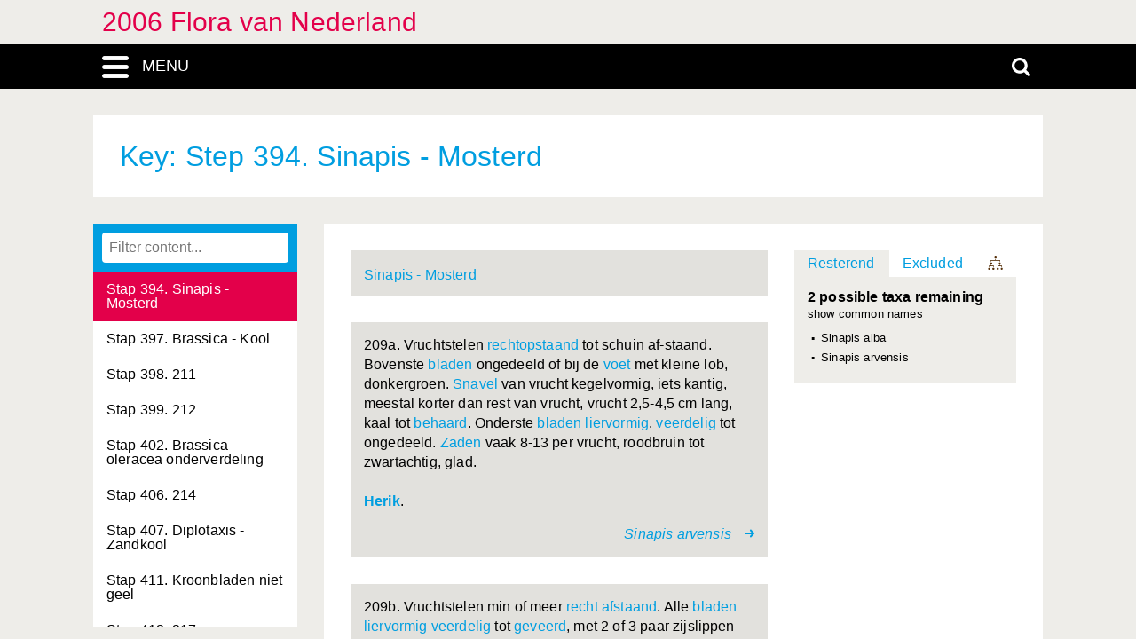

--- FILE ---
content_type: text/html; charset=UTF-8
request_url: https://heukels.naturalis.nl/linnaeus_ng/app/views/key/index.php?forcetree=1&step=1164
body_size: 50135
content:
    
<!DOCTYPE html>
<html lang="nl">
<head>
	<meta http-equiv="Content-Type" content="text/html; charset=utf-8" />
	<meta name="keywords" content="" />
	<meta name="description" content="" />

	    
	<meta name="lng-project-id" content="3" />
	<meta name="server" content="6d1d23b4af42" />
	<meta name="viewport" content="width=device-width, initial-scale=1">

	<title>2006 Flora van Nederland: Dichotomous key: step 394: "Sinapis - Mosterd"</title>

    <link href="../../../app/style/naturalis/images/favicon.ico" rel="shortcut icon" >
    <link href="../../../app/style/naturalis/images/favicon.ico" rel="icon" type="image/x-icon">
	<link rel="stylesheet" type="text/css" media="screen" href="../../../app/style/linnaeus_ng/dialog/jquery.modaldialog.css" />
    <link rel="stylesheet" type="text/css" href="../../../app/style/css/inline_templates.css">
	<link rel="stylesheet" type="text/css" media="screen" href="../utilities/dynamic-css.php" />
	<link rel="stylesheet" type="text/css" media="screen" href="../../../app/style/linnaeus_ng/basics.css" />
	<link rel="stylesheet" type="text/css" media="screen" href="../../../app/style/linnaeus_ng/lookup.css" />
	<link rel="stylesheet" type="text/css" media="screen" href="../../../app/style/linnaeus_ng/key.css" />
	<link rel="stylesheet" type="text/css" href="../../../app/style/css/orchids.css">
	<link rel="stylesheet" type="text/css" media="screen" title="default" href="../../../app/style/css/ionicons.min.css" />
	<link rel="stylesheet" type="text/css" media="screen" title="default" href="../../../app/vendor/prettyPhoto/css/prettyPhoto.css" />
	<link rel="stylesheet" type="text/css" media="screen" title="default" href="../../../app/vendor/fancybox/jquery.fancybox.css" />
	<link rel="stylesheet" type="text/css" media="print" href="../../../app/style/linnaeus_ng/print.css" />

    <!--[if IE]>
        <link rel="stylesheet" type="text/css" href="../../../app/style/linnaeus_ng/ie.css" />
    <![endif]-->
    <!--[if IE 8]>
        <link rel="stylesheet" type="text/css" href="../../../app/style/linnaeus_ng/ie7-8.css" />
    <![endif]-->
    <!--[if IE 7]>
        <link rel="stylesheet" type="text/css" href="../../../app/style/linnaeus_ng/ie7.css" />
    <![endif]-->


	<script type="text/javascript" src="../../../app/vendor/raphael/raphael.min.js"></script>
	<script type="text/javascript" src="../../../app/vendor/bundle.js"></script>
	<script type="text/javascript" src="../../../app/javascript/jquery.shrinkText.js"></script>
	<script type="text/javascript" src="../../../app/javascript/jquery.prettyDialog.js"></script>
    <script type="text/javascript" src="../../../app/javascript/inline_templates.js"></script>
	<script type="text/javascript" src="../../../app/javascript/project_specific/traits.js"></script>



	<script type="text/javascript" src="../../../app/javascript/main.js"></script>
	<script type="text/javascript" src="../../../app/javascript/key.js"></script>
	<script type="text/javascript" src="../../../app/javascript/dialog/jquery.modaldialog.js"></script>
	<script type="text/javascript" src="../../../app/javascript/lookup.js"></script>
	<script type="text/javascript" src="../../../app/javascript/orchid.js"></script>
</head>
<body id="body" class="module-key">
	<!-- Google Tag Manager (noscript) -->
<noscript><iframe src="https://www.googletagmanager.com/ns.html?id=GTM-P9TFPT5"
height="0" width="0" style="display:none;visibility:hidden"></iframe></noscript>
<!-- End Google Tag Manager (noscript) -->
<div class="site__container">
	<div class="menu__container menu__container-js">
		<object class="logo-svg" data="../../../app/style/img/naturalis-logo-wit.svg" type="image/svg+xml">
		</object>
				    <ul class="side-menu">    
                                                            <li><a href="../introduction/">Introductie</a></li>
                                                                                                <li><a href="../index/">Index</a></li>
                                                                                                <li><a href="../highertaxa/">Hogere taxa</a></li>
                                                                                                <li><a href="../species/">Soort</a></li>
                                                                                                <li><a class="main-menu-selected" href="../key/">Dichotome sleutel</a></li>
                                                                                                <li><a href="../matrixkey/">Multi-access key</a></li>
                                                                                                <li><a href="../glossary/">Woordenlijst</a></li>
                                                                                                                                                                                                                                                <li><a href="../search/search.php">Uitgebreid zoeken</a></li>
                                            </ul>			</div>
	<div class="content__container">
				    <div class="menu-title-bar__container">
	<div class="site-title">
					<a href="../linnaeus/index.php">2006 Flora van Nederland</a>
			</div>
	<div class="menu-search-bar__container">
		<div class="search-bar__container">
			<div class="search-bar">
				<input type="text" name="search" id="search" class="search-box" autocomplete="off" placeholder="Zoek..." value="" onkeyup="if (event.keyCode==13) { doSearch(); }" required />

				<a href="javascript:void(0)" class="close-search close-search-js">
					<i class="ion-close-round"></i>
				</a>
			</div>
		</div>
		<div class="menu-bar__container">
			<div class="menu-bar">
				<div class="menu-toggle menu-toggle-js" href="javascript:void(0)"><div class="menu-toggle-text">MENU</div></div>
				<!-- <a class="menu-toggle menu-toggle-over-js" href="javascript:void(0)"></a> -->
				<div class="responsive-site-title">
											<a href="../linnaeus/index.php">2006 Flora van Nederland</a>
									</div>
				<a class="search-toggle search-toggle-js" href="javascript:void(0)"></a>
			</div>
		</div>
	</div>
</div>				<div class="scroll__container">
			<div id="container">
				
			<form method="get" action="/linnaeus_ng/app/views/key/index.php" id="theForm"></form>
<div class="page-title">
	<span class="set-as-title">Key: Step 394. Sinapis - Mosterd</span>
	</div>
<div id="main-body">

<!-- Ruud: removed condition if $controllerBaseName !== 'module' /-->
						<div class="sidebar__container">
													<div class="lookup__container">
						<div id="lookupDialog">
							<input type="text" id="lookupDialogInput" placeholder="Filter content...">
							<div id="lookup-DialogContent"></div>
						</div>
					</div>
				                
				<div id="menu-bottom"></div>
                
			</div>	
				<div id="page-container">

<div id="page-main">    
	<div id="step">
                <div id="question">
            <img alt="" src="https://resourcespace.naturalis.nl/filestore/1/1/5/1/9/1_dabea0179962156/115191_db810f59f72d12b.jpg?v=2016-08-29+07%3A31%3A33" />                            <div class="step-content">
                    <a href="../key/index.php?step=1164">Sinapis - Mosterd</a>
                </div>
                    </div>
        		<div id="choices">
    		    			<div class="l2_choice no_image">
                    <div class="l2_text">
                                                <div>
                    	   <p>209a. Vruchtstelen <a class="internal-link" href="../glossary/term.php?id=211">rechtopstaand</a> tot schuin af-staand. Bovenste <a class="internal-link" href="../glossary/term.php?id=66">bladen</a> ongedeeld of bij de <a class="internal-link" href="../glossary/term.php?id=72">voet</a> met kleine lob, donkergroen. <a class="internal-link" href="../glossary/term.php?id=222">Snavel</a> van vrucht kegelvormig, iets kantig, meestal korter dan rest van vrucht, vrucht 2,5-4,5 cm lang, kaal tot <a class="internal-link" href="../glossary/term.php?id=57">behaard</a>. Onderste <a class="internal-link" href="../glossary/term.php?id=66">bladen</a> <a class="internal-link" href="../glossary/term.php?id=170">liervormig</a>. <a class="internal-link" href="../glossary/term.php?id=257">veerdelig</a> tot ongedeeld. <a class="internal-link" href="../glossary/term.php?id=273">Zaden</a> vaak 8-13 per vrucht, roodbruin tot zwartachtig, glad. <br /><br /><b><a href="../species/taxon.php?id=3580">Herik</a></b>.</p>
                        </div>
    				</div>
                                            <div class="target" onclick="window.open('../species/taxon.php?id=3580&epi=3','_self');">
                    
                                            <span><span class="italics">Sinapis arvensis</span></span>
                                            <i class="ion-arrow-right-c"></i>
                    </div>
                </div>
    		    			<div class="l2_choice no_image">
                    <div class="l2_text">
                                                <div>
                    	   <p>209b. Vruchtstelen min of meer <a class="internal-link" href="../glossary/term.php?id=211">recht afstaand</a>. Alle <a class="internal-link" href="../glossary/term.php?id=66">bladen</a> <a class="internal-link" href="../glossary/term.php?id=170">liervormig</a> <a class="internal-link" href="../glossary/term.php?id=257">veerdelig</a> tot <a class="internal-link" href="../glossary/term.php?id=213">geveerd</a>, met 2 of 3 paar zijslippen en een grote eindlob, middelgroen. <a class="internal-link" href="../glossary/term.php?id=222">Snavel</a> van de vrucht <a class="internal-link" href="../glossary/term.php?id=280">zwaard</a>-vormig afgeplat, langer dan de rest van de vrucht, vrucht 2-4 cm lang, <a class="internal-link" href="../glossary/term.php?id=57">behaard</a>. <a class="internal-link" href="../glossary/term.php?id=273">Zaden</a> <br />4-8 per vrucht, geel of lichtbruin, zeer fijn <a class="internal-link" href="../glossary/term.php?id=114">gegroefd</a>. <br /><br /><b><a href="../species/taxon.php?id=3581">Witte mosterd</a></b>.</p>
                        </div>
    				</div>
                                            <div class="target" onclick="window.open('../species/taxon.php?id=3581&epi=3','_self');">
                    
                                            <span><span class="italics">Sinapis alba</span></span>
                                            <i class="ion-arrow-right-c"></i>
                    </div>
                </div>
    				</div>
	</div>
    <script type="text/javascript">
    var decisionPath = '<ul>';
                                    decisionPath = decisionPath + 
                '<li class="row">'+
                '<a href="javascript:void(0);keyDoStep(956)"><b>Stap 1a</b> - start:<br>Kruiden óf planten met alleen onderaan houtige takken óf minder dan 50 cm hoge struiken (halfstruiken).</a>'+
                '</li>';
                                            decisionPath = decisionPath + 
                '<li class="row">'+
                '<a href="javascript:void(0);keyDoStep(957)"><b>Stap 2a</b>:<br>Land- of waterplanten, in het laatste geval in de bodem wortelend en met boven het water uitstekende bladen of bebladerde stengels.</a>'+
                '</li>';
                                            decisionPath = decisionPath + 
                '<li class="row">'+
                '<a href="javascript:void(0);keyDoStep(958)"><b>Stap 3a</b>:<br>Planten met bloemen met stampers en/of meeldraden. Voortplanting door middel van zaden.</a>'+
                '</li>';
                                            decisionPath = decisionPath + 
                '<li class="row">'+
                '<a href="javascript:void(0);keyDoStep(959)"><b>Stap 4a</b>:<br>Stengel en/of bladen met bladgroen.</a>'+
                '</li>';
                                            decisionPath = decisionPath + 
                '<li class="row">'+
                '<a href="javascript:void(0);keyDoStep(960)"><b>Stap 5a</b>:<br>Planten niet gras- of biesachtig; indien de bladen lint- of buisvormig, dan met heldergekleurde bloemen.</a>'+
                '</li>';
                                            decisionPath = decisionPath + 
                '<li class="row">'+
                '<a href="javascript:void(0);keyDoStep(961)"><b>Stap 6a</b>:<br>Bloemen niet in een hoofdje geplaatst.</a>'+
                '</li>';
                                            decisionPath = decisionPath + 
                '<li class="row">'+
                '<a href="javascript:void(0);keyDoStep(962)"><b>Stap 7a</b>:<br>Bloemen met 2 kransen bloembekleedsels (kelk en kroon) die in vorm en/of kleur duidelijk van elkaar verschillen (zie Figuur). Soms de kelk snel afvallend: check jonge bloem!</a>'+
                '</li>';
                                            decisionPath = decisionPath + 
                '<li class="row">'+
                '<a href="javascript:void(0);keyDoStep(963)"><b>Stap 8a</b>:<br>Kroonbladen tot aan de voet vrij van elkaar. (Elk kroonblad apart afvallend; meeldraden zelden op de kroonbladen ingeplant).</a>'+
                '</li>';
                                            decisionPath = decisionPath + 
                '<li class="row">'+
                '<a href="javascript:void(0);keyDoStep(964)"><b>Stap 9a</b> - Kruiden met vrije kroonbladen:<br>Bloemen 2-slachtig</a>'+
                '</li>';
                                            decisionPath = decisionPath + 
                '<li class="row">'+
                '<a href="javascript:void(0);keyDoStep(965)"><b>Stap 10a</b>:<br>Stengel zonder stekels (soms met takdoorns).</a>'+
                '</li>';
                                            decisionPath = decisionPath + 
                '<li class="row">'+
                '<a href="javascript:void(0);keyDoStep(966)"><b>Stap 11a</b>:<br>Vruchtbeginsel(s) bovenstandig.</a>'+
                '</li>';
                                            decisionPath = decisionPath + 
                '<li class="row">'+
                '<a href="javascript:void(0);keyDoStep(967)"><b>Stap 12a</b> - Bovenstandige vruchtbeginsels:<br>Vruchtbeginsel 1, ongedeeld of de delen minstens tot de helft vergroeid; deze bij rijpe vruchten soms wel loslatend.</a>'+
                '</li>';
                                            decisionPath = decisionPath + 
                '<li class="row">'+
                '<a href="javascript:void(0);keyDoStep(968)"><b>Stap 13a</b>:<br>Bloemkroon op meer dan 1 manier in 2 gelijke delen te verdelen: kroonbladen hoogstens iets verschillend in grootte (zie bovenste deel figuur hiernaast).</a>'+
                '</li>';
                                            decisionPath = decisionPath + 
                '<li class="row">'+
                '<a href="javascript:void(0);keyDoStep(969)"><b>Stap 14a</b>:<br>Kelkbladen 3 of meer.</a>'+
                '</li>';
                                            decisionPath = decisionPath + 
                '<li class="row">'+
                '<a href="javascript:void(0);keyDoStep(970)"><b>Stap 15a</b>:<br>Meeldraden 0-12, vrij.</a>'+
                '</li>';
                                            decisionPath = decisionPath + 
                '<li class="row">'+
                '<a href="javascript:void(0);keyDoStep(971)"><b>Stap 16b</b>:<br>Stijl 1 (soms zeer kort), meestal met 1, soms met 2-5 stempels.</a>'+
                '</li>';
                                            decisionPath = decisionPath + 
                '<li class="row">'+
                '<a href="javascript:void(0);keyDoStep(1072)"><b>Stap 218b</b> - Stijl 1 (soms zeer kort):<br>117b. Kelk en kroon niet 5-tallig. Meeldraden  2-12.</a>'+
                '</li>';
                                            decisionPath = decisionPath + 
                '<li class="row">'+
                '<a href="javascript:void(0);keyDoStep(1124)"><b>Stap 322a</b> - 169:<br>169a. Bloembekleedsels in 2 kransen van 4-6. Bladen enkelvoudig tot geveerd, niet dubbel 3-tallig.</a>'+
                '</li>';
                                            decisionPath = decisionPath + 
                '<li class="row">'+
                '<a href="javascript:void(0);keyDoStep(1125)"><b>Stap 323a</b> - 170:<br>170a. Meeldraden alleenstaand voor of tussen de kroonbladen. Plant zonder doorschijnende klieren. Indien blad samengesteld dan vruchtbeginsel 2-hokkig.</a>'+
                '</li>';
                                            decisionPath = decisionPath + 
                '<li class="row">'+
                '<a href="javascript:void(0);keyDoStep(1126)"><b>Stap 324a</b> - 171:<br>171a. Kelkbladen 3-5, vrij. Meeldraden 2-6.</a>'+
                '</li>';
                                            decisionPath = decisionPath + 
                '<li class="row">'+
                '<a href="javascript:void(0);keyDoStep(1127)"><b>Stap 325a</b> - 172:<br>172a. Kelk- en kroonbladen 4(-6).</a>'+
                '</li>';
                                            decisionPath = decisionPath + 
                '<li class="row">'+
                '<a href="javascript:void(0);keyDoStep(1128)"><b>Stap 326a</b> - 173:<br>173a. Bladen verspreid en/of grondstandig. Bloemen in trossen. Meeldraden 6 (4 lange,  2 korte), zelden 4 of 2.  Familie Brassicaceae - Kruisbloemen-familie.</a>'+
                '</li>';
                                            decisionPath = decisionPath + 
                '<li class="row">'+
                '<a href="javascript:void(0);keyDoStep(1129)"><b>Stap 327a</b> - Brassicaceae - Kruisbloemenfamilie:<br>174a. Vrucht meer dan 3x zo lang als breed.</a>'+
                '</li>';
                                            decisionPath = decisionPath + 
                '<li class="row">'+
                '<a href="javascript:void(0);keyDoStep(1130)"><b>Stap 328a</b> - Vrucht meer dan 3x zo lang als breed:<br>175a. Kroonbladen geel of bleekgeel, soms oranje of roodbruin.</a>'+
                '</li>';
                                            decisionPath = decisionPath + 
                '<li class="row">'+
                '<a href="javascript:void(0);keyDoStep(1131)"><b>Stap 329a</b> - Kroonbladen geel:<br>176a. Vrucht zonder een kort steriel deel aan de voet.</a>'+
                '</li>';
                                            decisionPath = decisionPath + 
                '<li class="row">'+
                '<a href="javascript:void(0);keyDoStep(1132)"><b>Stap 330b</b> - 177:<br>177b. Snavel van de vrucht minstens 3 mm lang, of minstens 1/4 van de totale lengte van de vrucht beslaand.</a>'+
                '</li>';
                                            decisionPath = decisionPath + 
                '<li class="row">'+
                '<a href="javascript:void(0);keyDoStep(1159)"><b>Stap 385a</b> - 204:<br>204a. Stengelbladen gesteeld of met een versmalde voet zittend, niet stengelomvattend.</a>'+
                '</li>';
                                            decisionPath = decisionPath + 
                '<li class="row">'+
                '<a href="javascript:void(0);keyDoStep(1160)"><b>Stap 386b</b> - 205:<br>205b. Kelkbladen ten slotte recht afstaand of iets teruggebogen, de nagel van de kroonbladen direkt zichtbaar.</a>'+
                '</li>';
                                                decisionPath = decisionPath + '</ul>';
</script>

<div id="panel">
	<div id="taxa-categories">
		<ul>
			<li>
				<a id="rLi" href="javascript:showRemaining();" class="category-first category-active">
					Resterend				</a>
			</li>
			<li class="">
				<a id="eLi" href="javascript:showExcluded();" class="category-last ">
					Excluded
				</a>
			</li>
			<li>
				<a class="navigation-icon icon-hierarchy" id="decision-path-icon"
			    	href='javascript:renderDecisionPath("Decision path", decisionPath);' 
			    	title="Keuzepad"></a>
			</li>
		</ul>
	</div>
	<div id="taxa">
		<div id="remaining" style="display: block;">
													<p id="header">
				<span class="remaining-count">
					2 possible taxa remaining				</span>
				<a href="#" class="name_switch" data-type="name_sci" style="display:none" onclick="keyNameswitch(this);return false;";>
					show scientific names				</a>
				<a href="#" class="name_switch" data-type="name_common" style="display:block" onclick="keyNameswitch(this);return false;">
					show common names				</a>
			</p>
			<ul id="ul-remaining">
									<li>
						<a class="taxon-links" href="../species/taxon.php?id=3581" name_common="Witte mosterd" name_sci="Sinapis alba">
							Sinapis alba
						</a>
					</li>
									<li>
						<a class="taxon-links" href="../species/taxon.php?id=3580" name_common="Herik" name_sci="Sinapis arvensis">
							Sinapis arvensis
						</a>
					</li>
							</ul>
		</div>
		<div id="excluded" style="display: none;">
													<p id="header">
				<span class="remaining-count">
					1977 taxa excluded<br />
				</span>
				<a href="#" class="name_switch" data-type="name_sci" style="display:none" onclick="keyNameswitch(this);return false;";>
					show scientific names				</a>
				<a href="#" class="name_switch" data-type="name_common" style="display:block" onclick="keyNameswitch(this);return false;">
					show common names				</a>
			</p>
			<ul id="ul-excluded">
							<li>
					<a class="taxon-links" href="../species/taxon.php?id=2004" name_common="Gewone zilverspar" name_sci="Abies alba">
						Abies alba
					</a>
				</li>
							<li>
					<a class="taxon-links" href="../species/taxon.php?id=2003" name_common="Reuzenzilverspar" name_sci="Abies grandis">
						Abies grandis
					</a>
				</li>
							<li>
					<a class="taxon-links" href="../species/taxon.php?id=2006" name_common="Kaukasische zilverspar" name_sci="Abies nordmanniana">
						Abies nordmanniana
					</a>
				</li>
							<li>
					<a class="taxon-links" href="../species/taxon.php?id=2005" name_common="Japanse zilverspar" name_sci="Abies veitchii">
						Abies veitchii
					</a>
				</li>
							<li>
					<a class="taxon-links" href="../species/taxon.php?id=3622" name_common="Fluweelblad" name_sci="Abutilon theophrasti">
						Abutilon theophrasti
					</a>
				</li>
							<li>
					<a class="taxon-links" href="../species/taxon.php?id=3642" name_common="Spaanse aak" name_sci="Acer campestre">
						Acer campestre
					</a>
				</li>
							<li>
					<a class="taxon-links" href="../species/taxon.php?id=3638" name_common="Vederesdoorn" name_sci="Acer negundo">
						Acer negundo
					</a>
				</li>
							<li>
					<a class="taxon-links" href="../species/taxon.php?id=3641" name_common="Noorse esdoorn" name_sci="Acer platanoides">
						Acer platanoides
					</a>
				</li>
							<li>
					<a class="taxon-links" href="../species/taxon.php?id=3640" name_common="Gewone esdoorn" name_sci="Acer pseudoplatanus">
						Acer pseudoplatanus
					</a>
				</li>
							<li>
					<a class="taxon-links" href="../species/taxon.php?id=3639" name_common="Witte esdoorn" name_sci="Acer saccharinum">
						Acer saccharinum
					</a>
				</li>
							<li>
					<a class="taxon-links" href="../species/taxon.php?id=4381" name_common="Gewoon duizendblad" name_sci="Achillea millefolium">
						Achillea millefolium
					</a>
				</li>
							<li>
					<a class="taxon-links" href="../species/taxon.php?id=4380" name_common="Wilde bertram" name_sci="Achillea ptarmica">
						Achillea ptarmica
					</a>
				</li>
							<li>
					<a class="taxon-links" href="../species/taxon.php?id=2674" name_common="Gele monnikskap" name_sci="Aconitum vulparia">
						Aconitum vulparia
					</a>
				</li>
							<li>
					<a class="taxon-links" href="../species/taxon.php?id=2042" name_common="Kalmoes" name_sci="Acorus calamus">
						Acorus calamus
					</a>
				</li>
							<li>
					<a class="taxon-links" href="../species/taxon.php?id=2670" name_common="Christoffelkruid" name_sci="Actaea spicata">
						Actaea spicata
					</a>
				</li>
							<li>
					<a class="taxon-links" href="../species/taxon.php?id=3692" name_common="Kiwi" name_sci="Actinidia deliciosa">
						Actinidia deliciosa
					</a>
				</li>
							<li>
					<a class="taxon-links" href="../species/taxon.php?id=1957" name_common="Echt venushaar" name_sci="Adiantum capillus-veneris">
						Adiantum capillus-veneris
					</a>
				</li>
							<li>
					<a class="taxon-links" href="../species/taxon.php?id=1955" name_common="Smal venushaar" name_sci="Adiantum diaphanum">
						Adiantum diaphanum
					</a>
				</li>
							<li>
					<a class="taxon-links" href="../species/taxon.php?id=1956" name_common="Fijn venushaar" name_sci="Adiantum raddianum">
						Adiantum raddianum
					</a>
				</li>
							<li>
					<a class="taxon-links" href="../species/taxon.php?id=2692" name_common="Zomeradonis" name_sci="Adonis aestivalis">
						Adonis aestivalis
					</a>
				</li>
							<li>
					<a class="taxon-links" href="../species/taxon.php?id=2691" name_common="Herfstadonis" name_sci="Adonis annua">
						Adonis annua
					</a>
				</li>
							<li>
					<a class="taxon-links" href="../species/taxon.php?id=2690" name_common="Kooltje vuur" name_sci="Adonis flammea">
						Adonis flammea
					</a>
				</li>
							<li>
					<a class="taxon-links" href="../species/taxon.php?id=4226" name_common="Muskuskruid" name_sci="Adoxa moschatellina">
						Adoxa moschatellina
					</a>
				</li>
							<li>
					<a class="taxon-links" href="../species/taxon.php?id=4144" name_common="Zevenblad" name_sci="Aegopodium podagraria">
						Aegopodium podagraria
					</a>
				</li>
							<li>
					<a class="taxon-links" href="../species/taxon.php?id=3636" name_common="Rode paardenkastanje" name_sci="Aesculus carnea">
						Aesculus carnea
					</a>
				</li>
							<li>
					<a class="taxon-links" href="../species/taxon.php?id=3635" name_common="Witte paardenkastanje" name_sci="Aesculus hippocastanum">
						Aesculus hippocastanum
					</a>
				</li>
							<li>
					<a class="taxon-links" href="../species/taxon.php?id=4162" name_common="Hondspeterselie" name_sci="Aethusa cynapium">
						Aethusa cynapium
					</a>
				</li>
							<li>
					<a class="taxon-links" href="../species/taxon.php?id=3318" name_common="Gewone agrimonie" name_sci="Agrimonia eupatoria">
						Agrimonia eupatoria
					</a>
				</li>
							<li>
					<a class="taxon-links" href="../species/taxon.php?id=3319" name_common="Welriekende agrimonie" name_sci="Agrimonia procera">
						Agrimonia procera
					</a>
				</li>
							<li>
					<a class="taxon-links" href="../species/taxon.php?id=2871" name_common="Bolderik" name_sci="Agrostemma githago">
						Agrostemma githago
					</a>
				</li>
							<li>
					<a class="taxon-links" href="../species/taxon.php?id=2528" name_common="Moerasstruisgras" name_sci="Agrostis canina">
						Agrostis canina
					</a>
				</li>
							<li>
					<a class="taxon-links" href="../species/taxon.php?id=2531" name_common="Gewoon struisgras" name_sci="Agrostis capillaris">
						Agrostis capillaris
					</a>
				</li>
							<li>
					<a class="taxon-links" href="../species/taxon.php?id=2532" name_common="" name_sci="Agrostis fouilladeana">
						Agrostis fouilladeana
					</a>
				</li>
							<li>
					<a class="taxon-links" href="../species/taxon.php?id=2530" name_common="Hoog struisgras" name_sci="Agrostis gigantea">
						Agrostis gigantea
					</a>
				</li>
							<li>
					<a class="taxon-links" href="../species/taxon.php?id=2527" name_common="Fioringras" name_sci="Agrostis stolonifera">
						Agrostis stolonifera
					</a>
				</li>
							<li>
					<a class="taxon-links" href="../species/taxon.php?id=2529" name_common="Zandstruisgras" name_sci="Agrostis vinealis">
						Agrostis vinealis
					</a>
				</li>
							<li>
					<a class="taxon-links" href="../species/taxon.php?id=3647" name_common="Hemelboom" name_sci="Ailanthus altissima">
						Ailanthus altissima
					</a>
				</li>
							<li>
					<a class="taxon-links" href="../species/taxon.php?id=2517" name_common="Zilverhaver" name_sci="Aira caryophyllea">
						Aira caryophyllea
					</a>
				</li>
							<li>
					<a class="taxon-links" href="../species/taxon.php?id=2516" name_common="Vroege haver" name_sci="Aira praecox">
						Aira praecox
					</a>
				</li>
							<li>
					<a class="taxon-links" href="../species/taxon.php?id=3891" name_common="Akkerzenegroen" name_sci="Ajuga chamaepitys">
						Ajuga chamaepitys
					</a>
				</li>
							<li>
					<a class="taxon-links" href="../species/taxon.php?id=3893" name_common="Piramidezenegroen" name_sci="Ajuga pyramidalis">
						Ajuga pyramidalis
					</a>
				</li>
							<li>
					<a class="taxon-links" href="../species/taxon.php?id=3892" name_common="Kruipend zenegroen" name_sci="Ajuga reptans">
						Ajuga reptans
					</a>
				</li>
							<li>
					<a class="taxon-links" href="../species/taxon.php?id=3620" name_common="Stokroos" name_sci="Alcea rosea">
						Alcea rosea
					</a>
				</li>
							<li>
					<a class="taxon-links" href="../species/taxon.php?id=3348" name_common="Spitslobbige vrouwenmantel" name_sci="Alchemilla acutiloba">
						Alchemilla acutiloba
					</a>
				</li>
							<li>
					<a class="taxon-links" href="../species/taxon.php?id=3350" name_common="Fijnstengelige vrouwenmantel" name_sci="Alchemilla filicaulis">
						Alchemilla filicaulis
					</a>
				</li>
							<li>
					<a class="taxon-links" href="../species/taxon.php?id=3346" name_common="Kale vrouwenmantel" name_sci="Alchemilla glabra">
						Alchemilla glabra
					</a>
				</li>
							<li>
					<a class="taxon-links" href="../species/taxon.php?id=3352" name_common="Slanke vrouwenmantel" name_sci="Alchemilla micans">
						Alchemilla micans
					</a>
				</li>
							<li>
					<a class="taxon-links" href="../species/taxon.php?id=3345" name_common="Fraaie vrouwenmantel" name_sci="Alchemilla mollis">
						Alchemilla mollis
					</a>
				</li>
							<li>
					<a class="taxon-links" href="../species/taxon.php?id=3351" name_common="Bergvrouwenmantel" name_sci="Alchemilla monticola">
						Alchemilla monticola
					</a>
				</li>
							<li>
					<a class="taxon-links" href="../species/taxon.php?id=3349" name_common="Geplooide vrouwenmantel" name_sci="Alchemilla subcrenata">
						Alchemilla subcrenata
					</a>
				</li>
							<li>
					<a class="taxon-links" href="../species/taxon.php?id=3347" name_common="Geelgroene vrouwenmantel" name_sci="Alchemilla xanthochlora">
						Alchemilla xanthochlora
					</a>
				</li>
							<li>
					<a class="taxon-links" href="../species/taxon.php?id=2088" name_common="Smalle waterweegbree" name_sci="Alisma gramineum">
						Alisma gramineum
					</a>
				</li>
							<li>
					<a class="taxon-links" href="../species/taxon.php?id=2090" name_common="Slanke waterweegbree" name_sci="Alisma lanceolatum">
						Alisma lanceolatum
					</a>
				</li>
							<li>
					<a class="taxon-links" href="../species/taxon.php?id=2089" name_common="Grote waterweegbree" name_sci="Alisma plantago-aquatica">
						Alisma plantago-aquatica
					</a>
				</li>
							<li>
					<a class="taxon-links" href="../species/taxon.php?id=3477" name_common="Look-zonder-look" name_sci="Alliaria petiolata">
						Alliaria petiolata
					</a>
				</li>
							<li>
					<a class="taxon-links" href="../species/taxon.php?id=2263" name_common="Berglook" name_sci="Allium carinatum">
						Allium carinatum
					</a>
				</li>
							<li>
					<a class="taxon-links" href="../species/taxon.php?id=2253" name_common="Ui" name_sci="Allium cepa">
						Allium cepa
					</a>
				</li>
							<li>
					<a class="taxon-links" href="../species/taxon.php?id=2262" name_common="Moeslook" name_sci="Allium oleraceum">
						Allium oleraceum
					</a>
				</li>
							<li>
					<a class="taxon-links" href="../species/taxon.php?id=2257" name_common="Armbloemig look" name_sci="Allium paradoxum">
						Allium paradoxum
					</a>
				</li>
							<li>
					<a class="taxon-links" href="../species/taxon.php?id=2259" name_common="Prei" name_sci="Allium porrum">
						Allium porrum
					</a>
				</li>
							<li>
					<a class="taxon-links" href="../species/taxon.php?id=2254" name_common="Bieslook" name_sci="Allium schoenoprasum">
						Allium schoenoprasum
					</a>
				</li>
							<li>
					<a class="taxon-links" href="../species/taxon.php?id=2261" name_common="Slangenlook" name_sci="Allium scorodoprasum">
						Allium scorodoprasum
					</a>
				</li>
							<li>
					<a class="taxon-links" href="../species/taxon.php?id=2258" name_common="Driekantig look" name_sci="Allium triquetrum">
						Allium triquetrum
					</a>
				</li>
							<li>
					<a class="taxon-links" href="../species/taxon.php?id=2256" name_common="Daslook" name_sci="Allium ursinum">
						Allium ursinum
					</a>
				</li>
							<li>
					<a class="taxon-links" href="../species/taxon.php?id=2255" name_common="Kraailook" name_sci="Allium vineale">
						Allium vineale
					</a>
				</li>
							<li>
					<a class="taxon-links" href="../species/taxon.php?id=2260" name_common="Bochtig look" name_sci="Allium zebdanense">
						Allium zebdanense
					</a>
				</li>
							<li>
					<a class="taxon-links" href="../species/taxon.php?id=3451" name_common="Hartbladige els" name_sci="Alnus cordata">
						Alnus cordata
					</a>
				</li>
							<li>
					<a class="taxon-links" href="../species/taxon.php?id=3452" name_common="Zwarte els" name_sci="Alnus glutinosa">
						Alnus glutinosa
					</a>
				</li>
							<li>
					<a class="taxon-links" href="../species/taxon.php?id=3453" name_common="Witte els" name_sci="Alnus incana">
						Alnus incana
					</a>
				</li>
							<li>
					<a class="taxon-links" href="../species/taxon.php?id=2555" name_common="Rosse vossenstaart" name_sci="Alopecurus aequalis">
						Alopecurus aequalis
					</a>
				</li>
							<li>
					<a class="taxon-links" href="../species/taxon.php?id=2554" name_common="Knolvossenstaart" name_sci="Alopecurus bulbosus">
						Alopecurus bulbosus
					</a>
				</li>
							<li>
					<a class="taxon-links" href="../species/taxon.php?id=2556" name_common="Geknikte vossenstaart" name_sci="Alopecurus geniculatus">
						Alopecurus geniculatus
					</a>
				</li>
							<li>
					<a class="taxon-links" href="../species/taxon.php?id=2553" name_common="Duist" name_sci="Alopecurus myosuroides">
						Alopecurus myosuroides
					</a>
				</li>
							<li>
					<a class="taxon-links" href="../species/taxon.php?id=2557" name_common="Grote vossenstaart" name_sci="Alopecurus pratensis">
						Alopecurus pratensis
					</a>
				</li>
							<li>
					<a class="taxon-links" href="../species/taxon.php?id=3617" name_common="Ruige heemst" name_sci="Althaea hirsuta">
						Althaea hirsuta
					</a>
				</li>
							<li>
					<a class="taxon-links" href="../species/taxon.php?id=3618" name_common="Heemst" name_sci="Althaea officinalis">
						Althaea officinalis
					</a>
				</li>
							<li>
					<a class="taxon-links" href="../species/taxon.php?id=3526" name_common="Bleek schildzaad" name_sci="Alyssum alyssoides">
						Alyssum alyssoides
					</a>
				</li>
							<li>
					<a class="taxon-links" href="../species/taxon.php?id=3527" name_common="Rotsschildzaad" name_sci="Alyssum saxatile">
						Alyssum saxatile
					</a>
				</li>
							<li>
					<a class="taxon-links" href="../species/taxon.php?id=1806" name_common="Amarantenfamilie" name_sci="Amaranthaceae">
						Amaranthaceae
					</a>
				</li>
							<li>
					<a class="taxon-links" href="../species/taxon.php?id=2906" name_common="Witte amarant" name_sci="Amaranthus albus">
						Amaranthus albus
					</a>
				</li>
							<li>
					<a class="taxon-links" href="../species/taxon.php?id=2910" name_common="Nerfamarant" name_sci="Amaranthus blitoides">
						Amaranthus blitoides
					</a>
				</li>
							<li>
					<a class="taxon-links" href="../species/taxon.php?id=2908" name_common="Kleine majer" name_sci="Amaranthus blitum">
						Amaranthus blitum
					</a>
				</li>
							<li>
					<a class="taxon-links" href="../species/taxon.php?id=2914" name_common="Kattenstaartamarant" name_sci="Amaranthus caudatus">
						Amaranthus caudatus
					</a>
				</li>
							<li>
					<a class="taxon-links" href="../species/taxon.php?id=2909" name_common="Liggende majer" name_sci="Amaranthus deflexus">
						Amaranthus deflexus
					</a>
				</li>
							<li>
					<a class="taxon-links" href="../species/taxon.php?id=2907" name_common="Afrikaanse amarant" name_sci="Amaranthus graecizans">
						Amaranthus graecizans
					</a>
				</li>
							<li>
					<a class="taxon-links" href="../species/taxon.php?id=4603" name_common="Franse amarant" name_sci="Amaranthus hybridus bouchonii">
						Amaranthus hybridus bouchonii
					</a>
				</li>
							<li>
					<a class="taxon-links" href="../species/taxon.php?id=4602" name_common="Basterdamarant" name_sci="Amaranthus hybridus hybridus">
						Amaranthus hybridus hybridus
					</a>
				</li>
							<li>
					<a class="taxon-links" href="../species/taxon.php?id=2913" name_common="Tweehuizige amarant" name_sci="Amaranthus palmeri">
						Amaranthus palmeri
					</a>
				</li>
							<li>
					<a class="taxon-links" href="../species/taxon.php?id=2915" name_common="Papegaaienkruid" name_sci="Amaranthus retroflexus">
						Amaranthus retroflexus
					</a>
				</li>
							<li>
					<a class="taxon-links" href="../species/taxon.php?id=2912" name_common="Oeveramarant" name_sci="Amaranthus rudis">
						Amaranthus rudis
					</a>
				</li>
							<li>
					<a class="taxon-links" href="../species/taxon.php?id=2911" name_common="Argentijnse amarant" name_sci="Amaranthus standleyanus">
						Amaranthus standleyanus
					</a>
				</li>
							<li>
					<a class="taxon-links" href="../species/taxon.php?id=4365" name_common="Alsemambrosia" name_sci="Ambrosia artemisiifolia">
						Ambrosia artemisiifolia
					</a>
				</li>
							<li>
					<a class="taxon-links" href="../species/taxon.php?id=4366" name_common="Zandambrosia" name_sci="Ambrosia psilostachya">
						Ambrosia psilostachya
					</a>
				</li>
							<li>
					<a class="taxon-links" href="../species/taxon.php?id=4364" name_common="Driedelige ambrosia" name_sci="Ambrosia trifida">
						Ambrosia trifida
					</a>
				</li>
							<li>
					<a class="taxon-links" href="../species/taxon.php?id=3368" name_common="Amerikaans krentenboompje" name_sci="Amelanchier lamarckii">
						Amelanchier lamarckii
					</a>
				</li>
							<li>
					<a class="taxon-links" href="../species/taxon.php?id=4189" name_common="Groot akkerscherm" name_sci="Ammi majus">
						Ammi majus
					</a>
				</li>
							<li>
					<a class="taxon-links" href="../species/taxon.php?id=4190" name_common="Fijn akkerscherm" name_sci="Ammi visnaga">
						Ammi visnaga
					</a>
				</li>
							<li>
					<a class="taxon-links" href="../species/taxon.php?id=2541" name_common="Helm" name_sci="Ammophila arenaria">
						Ammophila arenaria
					</a>
				</li>
							<li>
					<a class="taxon-links" href="../species/taxon.php?id=3751" name_common="Kleinbloemige amsinckia" name_sci="Amsinckia micrantha">
						Amsinckia micrantha
					</a>
				</li>
							<li>
					<a class="taxon-links" href="../species/taxon.php?id=2199" name_common="Wantsenorchis" name_sci="Anacamptis coriophora">
						Anacamptis coriophora
					</a>
				</li>
							<li>
					<a class="taxon-links" href="../species/taxon.php?id=2198" name_common="Harlekijn" name_sci="Anacamptis morio">
						Anacamptis morio
					</a>
				</li>
							<li>
					<a class="taxon-links" href="../species/taxon.php?id=2197" name_common="Hondskruid" name_sci="Anacamptis pyramidalis">
						Anacamptis pyramidalis
					</a>
				</li>
							<li>
					<a class="taxon-links" href="../species/taxon.php?id=4627" name_common="Rood guichelheil" name_sci="Anagallis arvensis arvensis">
						Anagallis arvensis arvensis
					</a>
				</li>
							<li>
					<a class="taxon-links" href="../species/taxon.php?id=4628" name_common="Blauw guichelheil" name_sci="Anagallis arvensis foemina">
						Anagallis arvensis foemina
					</a>
				</li>
							<li>
					<a class="taxon-links" href="../species/taxon.php?id=3675" name_common="Teer guichelheil" name_sci="Anagallis tenella">
						Anagallis tenella
					</a>
				</li>
							<li>
					<a class="taxon-links" href="../species/taxon.php?id=4332" name_common="Prachtrozenkransje" name_sci="Anaphalis margaritacea">
						Anaphalis margaritacea
					</a>
				</li>
							<li>
					<a class="taxon-links" href="../species/taxon.php?id=3741" name_common="Kromhals" name_sci="Anchusa arvensis">
						Anchusa arvensis
					</a>
				</li>
							<li>
					<a class="taxon-links" href="../species/taxon.php?id=3743" name_common="Geelwitte ossentong" name_sci="Anchusa ochroleuca">
						Anchusa ochroleuca
					</a>
				</li>
							<li>
					<a class="taxon-links" href="../species/taxon.php?id=3742" name_common="Gewone ossentong" name_sci="Anchusa officinalis">
						Anchusa officinalis
					</a>
				</li>
							<li>
					<a class="taxon-links" href="../species/taxon.php?id=3708" name_common="Lavendelhei" name_sci="Andromeda polifolia">
						Andromeda polifolia
					</a>
				</li>
							<li>
					<a class="taxon-links" href="../species/taxon.php?id=2680" name_common="Blauwe anemoon" name_sci="Anemone apennina">
						Anemone apennina
					</a>
				</li>
							<li>
					<a class="taxon-links" href="../species/taxon.php?id=2682" name_common="Bosanemoon" name_sci="Anemone nemorosa">
						Anemone nemorosa
					</a>
				</li>
							<li>
					<a class="taxon-links" href="../species/taxon.php?id=2683" name_common="Gele anemoon" name_sci="Anemone ranunculoides">
						Anemone ranunculoides
					</a>
				</li>
							<li>
					<a class="taxon-links" href="../species/taxon.php?id=4166" name_common="Dille" name_sci="Anethum graveolens">
						Anethum graveolens
					</a>
				</li>
							<li>
					<a class="taxon-links" href="../species/taxon.php?id=4200" name_common="Grote engelwortel" name_sci="Angelica archangelica">
						Angelica archangelica
					</a>
				</li>
							<li>
					<a class="taxon-links" href="../species/taxon.php?id=4199" name_common="Gewone engelwortel" name_sci="Angelica sylvestris">
						Angelica sylvestris
					</a>
				</li>
							<li>
					<a class="taxon-links" href="../species/taxon.php?id=2572" name_common="Hoge dravik" name_sci="Anisantha diandra">
						Anisantha diandra
					</a>
				</li>
							<li>
					<a class="taxon-links" href="../species/taxon.php?id=2573" name_common="Spaanse dravik" name_sci="Anisantha madritensis">
						Anisantha madritensis
					</a>
				</li>
							<li>
					<a class="taxon-links" href="../species/taxon.php?id=2574" name_common="IJle dravik" name_sci="Anisantha sterilis">
						Anisantha sterilis
					</a>
				</li>
							<li>
					<a class="taxon-links" href="../species/taxon.php?id=2575" name_common="Zwenkdravik" name_sci="Anisantha tectorum">
						Anisantha tectorum
					</a>
				</li>
							<li>
					<a class="taxon-links" href="../species/taxon.php?id=3615" name_common="Straalvrucht" name_sci="Anoda cristata">
						Anoda cristata
					</a>
				</li>
							<li>
					<a class="taxon-links" href="../species/taxon.php?id=4330" name_common="Rozenkransje" name_sci="Antennaria dioica">
						Antennaria dioica
					</a>
				</li>
							<li>
					<a class="taxon-links" href="../species/taxon.php?id=4378" name_common="Valse kamille" name_sci="Anthemis arvensis">
						Anthemis arvensis
					</a>
				</li>
							<li>
					<a class="taxon-links" href="../species/taxon.php?id=4377" name_common="Stinkende kamille" name_sci="Anthemis cotula">
						Anthemis cotula
					</a>
				</li>
							<li>
					<a class="taxon-links" href="../species/taxon.php?id=4376" name_common="Gele kamille" name_sci="Anthemis tinctoria">
						Anthemis tinctoria
					</a>
				</li>
							<li>
					<a class="taxon-links" href="../species/taxon.php?id=2214" name_common="Grote graslelie" name_sci="Anthericum liliago">
						Anthericum liliago
					</a>
				</li>
							<li>
					<a class="taxon-links" href="../species/taxon.php?id=2522" name_common="Slofhak" name_sci="Anthoxanthum aristatum">
						Anthoxanthum aristatum
					</a>
				</li>
							<li>
					<a class="taxon-links" href="../species/taxon.php?id=2521" name_common="" name_sci="Anthoxanthum odoratum">
						Anthoxanthum odoratum
					</a>
				</li>
							<li>
					<a class="taxon-links" href="../species/taxon.php?id=4122" name_common="Fijne kervel" name_sci="Anthriscus caucalis">
						Anthriscus caucalis
					</a>
				</li>
							<li>
					<a class="taxon-links" href="../species/taxon.php?id=4123" name_common="Echte kervel" name_sci="Anthriscus cerefolium">
						Anthriscus cerefolium
					</a>
				</li>
							<li>
					<a class="taxon-links" href="../species/taxon.php?id=4121" name_common="Fluitenkruid" name_sci="Anthriscus sylvestris">
						Anthriscus sylvestris
					</a>
				</li>
							<li>
					<a class="taxon-links" href="../species/taxon.php?id=3267" name_common="Wondklaver" name_sci="Anthyllis vulneraria">
						Anthyllis vulneraria
					</a>
				</li>
							<li>
					<a class="taxon-links" href="../species/taxon.php?id=4042" name_common="Grote leeuwenbek" name_sci="Antirrhinum majus">
						Antirrhinum majus
					</a>
				</li>
							<li>
					<a class="taxon-links" href="../species/taxon.php?id=2545" name_common="Stijve windhalm" name_sci="Apera interrupta">
						Apera interrupta
					</a>
				</li>
							<li>
					<a class="taxon-links" href="../species/taxon.php?id=2546" name_common="Grote windhalm" name_sci="Apera spica-venti">
						Apera spica-venti
					</a>
				</li>
							<li>
					<a class="taxon-links" href="../species/taxon.php?id=3354" name_common="Grote leeuwenklauw" name_sci="Aphanes arvensis">
						Aphanes arvensis
					</a>
				</li>
							<li>
					<a class="taxon-links" href="../species/taxon.php?id=3355" name_common="Kleine leeuwenklauw" name_sci="Aphanes australis">
						Aphanes australis
					</a>
				</li>
							<li>
					<a class="taxon-links" href="../species/taxon.php?id=4179" name_common="Selderij" name_sci="Apium graveolens">
						Apium graveolens
					</a>
				</li>
							<li>
					<a class="taxon-links" href="../species/taxon.php?id=4180" name_common="Ondergedoken moerasscherm" name_sci="Apium inundatum">
						Apium inundatum
					</a>
				</li>
							<li>
					<a class="taxon-links" href="../species/taxon.php?id=4182" name_common="Groot moerasscherm" name_sci="Apium nodiflorum">
						Apium nodiflorum
					</a>
				</li>
							<li>
					<a class="taxon-links" href="../species/taxon.php?id=4181" name_common="Kruipend moerasscherm" name_sci="Apium repens">
						Apium repens
					</a>
				</li>
							<li>
					<a class="taxon-links" href="../species/taxon.php?id=2718" name_common="Wilde akelei" name_sci="Aquilegia vulgaris">
						Aquilegia vulgaris
					</a>
				</li>
							<li>
					<a class="taxon-links" href="../species/taxon.php?id=3479" name_common="Rozetsteenkers" name_sci="Arabidopsis arenosa">
						Arabidopsis arenosa
					</a>
				</li>
							<li>
					<a class="taxon-links" href="../species/taxon.php?id=3480" name_common="Zandraket" name_sci="Arabidopsis thaliana">
						Arabidopsis thaliana
					</a>
				</li>
							<li>
					<a class="taxon-links" href="../species/taxon.php?id=3518" name_common="Torenkruid" name_sci="Arabis glabra">
						Arabis glabra
					</a>
				</li>
							<li>
					<a class="taxon-links" href="../species/taxon.php?id=4619" name_common="Ruige scheefkelk" name_sci="Arabis hirsuta hirsuta">
						Arabis hirsuta hirsuta
					</a>
				</li>
							<li>
					<a class="taxon-links" href="../species/taxon.php?id=4620" name_common="Pijlscheefkelk" name_sci="Arabis hirsuta sagittata">
						Arabis hirsuta sagittata
					</a>
				</li>
							<li>
					<a class="taxon-links" href="../species/taxon.php?id=4446" name_common="Grote klit" name_sci="Arctium lappa">
						Arctium lappa
					</a>
				</li>
							<li>
					<a class="taxon-links" href="../species/taxon.php?id=4448" name_common="Gewone klit" name_sci="Arctium minus">
						Arctium minus
					</a>
				</li>
							<li>
					<a class="taxon-links" href="../species/taxon.php?id=4447" name_common="Bosklit" name_sci="Arctium nemorosum">
						Arctium nemorosum
					</a>
				</li>
							<li>
					<a class="taxon-links" href="../species/taxon.php?id=4445" name_common="Donzige klit" name_sci="Arctium tomentosum">
						Arctium tomentosum
					</a>
				</li>
							<li>
					<a class="taxon-links" href="../species/taxon.php?id=3706" name_common="Berendruif" name_sci="Arctostaphylos uva-ursi">
						Arctostaphylos uva-ursi
					</a>
				</li>
							<li>
					<a class="taxon-links" href="../species/taxon.php?id=2831" name_common="Tengere zandmuur" name_sci="Arenaria leptoclados">
						Arenaria leptoclados
					</a>
				</li>
							<li>
					<a class="taxon-links" href="../species/taxon.php?id=2830" name_common="Gewone zandmuur" name_sci="Arenaria serpyllifolia">
						Arenaria serpyllifolia
					</a>
				</li>
							<li>
					<a class="taxon-links" href="../species/taxon.php?id=2654" name_common="Pijpbloem" name_sci="Aristolochia clematitis">
						Aristolochia clematitis
					</a>
				</li>
							<li>
					<a class="taxon-links" href="../species/taxon.php?id=2764" name_common="Engels gras" name_sci="Armeria maritima">
						Armeria maritima
					</a>
				</li>
							<li>
					<a class="taxon-links" href="../species/taxon.php?id=3508" name_common="Mierikswortel" name_sci="Armoracia rusticana">
						Armoracia rusticana
					</a>
				</li>
							<li>
					<a class="taxon-links" href="../species/taxon.php?id=4413" name_common="Valkruid" name_sci="Arnica montana">
						Arnica montana
					</a>
				</li>
							<li>
					<a class="taxon-links" href="../species/taxon.php?id=4482" name_common="Korensla" name_sci="Arnoseris minima">
						Arnoseris minima
					</a>
				</li>
							<li>
					<a class="taxon-links" href="../species/taxon.php?id=3370" name_common="Zwarte appelbes" name_sci="Aronia prunifolia(x)">
						Aronia prunifolia(x)
					</a>
				</li>
							<li>
					<a class="taxon-links" href="../species/taxon.php?id=2493" name_common="Glanshaver" name_sci="Arrhenatherum elatius">
						Arrhenatherum elatius
					</a>
				</li>
							<li>
					<a class="taxon-links" href="../species/taxon.php?id=4577" name_common="Knolglanshaver" name_sci="Arrhenatherum elatius bulbosum">
						Arrhenatherum elatius bulbosum
					</a>
				</li>
							<li>
					<a class="taxon-links" href="../species/taxon.php?id=4576" name_common="Gewone glanshaver" name_sci="Arrhenatherum elatius elatius">
						Arrhenatherum elatius elatius
					</a>
				</li>
							<li>
					<a class="taxon-links" href="../species/taxon.php?id=4403" name_common="Absintalsem" name_sci="Artemisia absinthium">
						Artemisia absinthium
					</a>
				</li>
							<li>
					<a class="taxon-links" href="../species/taxon.php?id=4401" name_common="Rechte alsem" name_sci="Artemisia biennis">
						Artemisia biennis
					</a>
				</li>
							<li>
					<a class="taxon-links" href="../species/taxon.php?id=4647" name_common="Wilde averuit" name_sci="Artemisia campestris campestris">
						Artemisia campestris campestris
					</a>
				</li>
							<li>
					<a class="taxon-links" href="../species/taxon.php?id=4646" name_common="Duinaveruit" name_sci="Artemisia campestris maritima">
						Artemisia campestris maritima
					</a>
				</li>
							<li>
					<a class="taxon-links" href="../species/taxon.php?id=4400" name_common="Dragon" name_sci="Artemisia dracunculus">
						Artemisia dracunculus
					</a>
				</li>
							<li>
					<a class="taxon-links" href="../species/taxon.php?id=4399" name_common="Zeealsem" name_sci="Artemisia maritima">
						Artemisia maritima
					</a>
				</li>
							<li>
					<a class="taxon-links" href="../species/taxon.php?id=4404" name_common="Herfstalsem" name_sci="Artemisia verlotiorum">
						Artemisia verlotiorum
					</a>
				</li>
							<li>
					<a class="taxon-links" href="../species/taxon.php?id=4405" name_common="Bijvoet" name_sci="Artemisia vulgaris">
						Artemisia vulgaris
					</a>
				</li>
							<li>
					<a class="taxon-links" href="../species/taxon.php?id=2050" name_common="Italiaanse aronskelk" name_sci="Arum italicum">
						Arum italicum
					</a>
				</li>
							<li>
					<a class="taxon-links" href="../species/taxon.php?id=2049" name_common="Gevlekte aronskelk" name_sci="Arum maculatum">
						Arum maculatum
					</a>
				</li>
							<li>
					<a class="taxon-links" href="../species/taxon.php?id=3289" name_common="Geitenbaard" name_sci="Aruncus dioicus">
						Aruncus dioicus
					</a>
				</li>
							<li>
					<a class="taxon-links" href="../species/taxon.php?id=3817" name_common="Zijdeplant" name_sci="Asclepias syriaca">
						Asclepias syriaca
					</a>
				</li>
							<li>
					<a class="taxon-links" href="../species/taxon.php?id=4563" name_common="Tuinasperge" name_sci="Asparagus officinalis officinalis">
						Asparagus officinalis officinalis
					</a>
				</li>
							<li>
					<a class="taxon-links" href="../species/taxon.php?id=4562" name_common="Liggende asperge" name_sci="Asparagus officinalis prostratus">
						Asparagus officinalis prostratus
					</a>
				</li>
							<li>
					<a class="taxon-links" href="../species/taxon.php?id=3753" name_common="Scherpkruid" name_sci="Asperugo procumbens">
						Asperugo procumbens
					</a>
				</li>
							<li>
					<a class="taxon-links" href="../species/taxon.php?id=3773" name_common="Akkerbedstro" name_sci="Asperula arvensis">
						Asperula arvensis
					</a>
				</li>
							<li>
					<a class="taxon-links" href="../species/taxon.php?id=3774" name_common="Kalkbedstro" name_sci="Asperula cynanchica">
						Asperula cynanchica
					</a>
				</li>
							<li>
					<a class="taxon-links" href="../species/taxon.php?id=1986" name_common="Zwartsteel" name_sci="Asplenium adiantum-nigrum">
						Asplenium adiantum-nigrum
					</a>
				</li>
							<li>
					<a class="taxon-links" href="../species/taxon.php?id=1981" name_common="Schubvaren" name_sci="Asplenium ceterach">
						Asplenium ceterach
					</a>
				</li>
							<li>
					<a class="taxon-links" href="../species/taxon.php?id=1987" name_common="Genaalde streepvaren" name_sci="Asplenium fontanum">
						Asplenium fontanum
					</a>
				</li>
							<li>
					<a class="taxon-links" href="../species/taxon.php?id=1988" name_common="Forez-streepvaren" name_sci="Asplenium foreziense">
						Asplenium foreziense
					</a>
				</li>
							<li>
					<a class="taxon-links" href="../species/taxon.php?id=1985" name_common="Muurvaren" name_sci="Asplenium ruta-muraria">
						Asplenium ruta-muraria
					</a>
				</li>
							<li>
					<a class="taxon-links" href="../species/taxon.php?id=1980" name_common="Tongvaren" name_sci="Asplenium scolopendrium">
						Asplenium scolopendrium
					</a>
				</li>
							<li>
					<a class="taxon-links" href="../species/taxon.php?id=1984" name_common="Noordse streepvaren" name_sci="Asplenium septentrionale">
						Asplenium septentrionale
					</a>
				</li>
							<li>
					<a class="taxon-links" href="../species/taxon.php?id=1982" name_common="Steenbreekvaren" name_sci="Asplenium trichomanes">
						Asplenium trichomanes
					</a>
				</li>
							<li>
					<a class="taxon-links" href="../species/taxon.php?id=1983" name_common="Groensteel" name_sci="Asplenium viride">
						Asplenium viride
					</a>
				</li>
							<li>
					<a class="taxon-links" href="../species/taxon.php?id=4305" name_common="Gladde aster" name_sci="Aster laevis">
						Aster laevis
					</a>
				</li>
							<li>
					<a class="taxon-links" href="../species/taxon.php?id=4304" name_common="Smalle aster" name_sci="Aster lanceolatus">
						Aster lanceolatus
					</a>
				</li>
							<li>
					<a class="taxon-links" href="../species/taxon.php?id=4306" name_common="Nieuw-Nederlandse aster" name_sci="Aster novi-belgii">
						Aster novi-belgii
					</a>
				</li>
							<li>
					<a class="taxon-links" href="../species/taxon.php?id=4303" name_common="Zulte" name_sci="Aster tripolium">
						Aster tripolium
					</a>
				</li>
							<li>
					<a class="taxon-links" href="../species/taxon.php?id=3189" name_common="Wilde hokjespeul" name_sci="Astragalus glycyphyllos">
						Astragalus glycyphyllos
					</a>
				</li>
							<li>
					<a class="taxon-links" href="../species/taxon.php?id=1996" name_common="Wijfjesvaren" name_sci="Athyrium filix-femina">
						Athyrium filix-femina
					</a>
				</li>
							<li>
					<a class="taxon-links" href="../species/taxon.php?id=2946" name_common="Kustmelde" name_sci="Atriplex glabriuscula">
						Atriplex glabriuscula
					</a>
				</li>
							<li>
					<a class="taxon-links" href="../species/taxon.php?id=2942" name_common="Tuinmelde" name_sci="Atriplex hortensis">
						Atriplex hortensis
					</a>
				</li>
							<li>
					<a class="taxon-links" href="../species/taxon.php?id=2943" name_common="Gelobde melde" name_sci="Atriplex laciniata">
						Atriplex laciniata
					</a>
				</li>
							<li>
					<a class="taxon-links" href="../species/taxon.php?id=2944" name_common="Strandmelde" name_sci="Atriplex littoralis">
						Atriplex littoralis
					</a>
				</li>
							<li>
					<a class="taxon-links" href="../species/taxon.php?id=2948" name_common="Gesteelde spiesmelde" name_sci="Atriplex longipes">
						Atriplex longipes
					</a>
				</li>
							<li>
					<a class="taxon-links" href="../species/taxon.php?id=2947" name_common="Uitstaande melde" name_sci="Atriplex patula">
						Atriplex patula
					</a>
				</li>
							<li>
					<a class="taxon-links" href="../species/taxon.php?id=2940" name_common="Gesteelde zoutmelde" name_sci="Atriplex pedunculata">
						Atriplex pedunculata
					</a>
				</li>
							<li>
					<a class="taxon-links" href="../species/taxon.php?id=2941" name_common="Gewone zoutmelde" name_sci="Atriplex portulacoides">
						Atriplex portulacoides
					</a>
				</li>
							<li>
					<a class="taxon-links" href="../species/taxon.php?id=2945" name_common="Spiesmelde" name_sci="Atriplex prostrata">
						Atriplex prostrata
					</a>
				</li>
							<li>
					<a class="taxon-links" href="../species/taxon.php?id=3823" name_common="Wolfskers" name_sci="Atropa bella-donna">
						Atropa bella-donna
					</a>
				</li>
							<li>
					<a class="taxon-links" href="../species/taxon.php?id=3521" name_common="Aubrietia" name_sci="Aubrieta deltoidea">
						Aubrieta deltoidea
					</a>
				</li>
							<li>
					<a class="taxon-links" href="../species/taxon.php?id=2496" name_common="Oot" name_sci="Avena fatua">
						Avena fatua
					</a>
				</li>
							<li>
					<a class="taxon-links" href="../species/taxon.php?id=2497" name_common="Haver" name_sci="Avena sativa">
						Avena sativa
					</a>
				</li>
							<li>
					<a class="taxon-links" href="../species/taxon.php?id=2495" name_common="Wilde haver" name_sci="Avena sterilis">
						Avena sterilis
					</a>
				</li>
							<li>
					<a class="taxon-links" href="../species/taxon.php?id=2498" name_common="Evene" name_sci="Avena strigosa">
						Avena strigosa
					</a>
				</li>
							<li>
					<a class="taxon-links" href="../species/taxon.php?id=2950" name_common="Hoornmelde" name_sci="Axyris amaranthoides">
						Axyris amaranthoides
					</a>
				</li>
							<li>
					<a class="taxon-links" href="../species/taxon.php?id=1945" name_common="Kleine kroosvaren" name_sci="Azolla cristata">
						Azolla cristata
					</a>
				</li>
							<li>
					<a class="taxon-links" href="../species/taxon.php?id=1944" name_common="Grote kroosvaren" name_sci="Azolla filiculoides">
						Azolla filiculoides
					</a>
				</li>
							<li>
					<a class="taxon-links" href="../species/taxon.php?id=4316" name_common="Struikaster" name_sci="Baccharis halimifolia">
						Baccharis halimifolia
					</a>
				</li>
							<li>
					<a class="taxon-links" href="../species/taxon.php?id=4548" name_common="Stijve moerasweegbree" name_sci="Baldellia ranunculoides ranunculoides">
						Baldellia ranunculoides ranunculoides
					</a>
				</li>
							<li>
					<a class="taxon-links" href="../species/taxon.php?id=4549" name_common="Kruipende moerasweegbree" name_sci="Baldellia ranunculoides repens">
						Baldellia ranunculoides repens
					</a>
				</li>
							<li>
					<a class="taxon-links" href="../species/taxon.php?id=4637" name_common="Stinkende ballote" name_sci="Ballota nigra meridionalis">
						Ballota nigra meridionalis
					</a>
				</li>
							<li>
					<a class="taxon-links" href="../species/taxon.php?id=3495" name_common="Bitter barbarakruid" name_sci="Barbarea intermedia">
						Barbarea intermedia
					</a>
				</li>
							<li>
					<a class="taxon-links" href="../species/taxon.php?id=3496" name_common="Stijf barbarakruid" name_sci="Barbarea stricta">
						Barbarea stricta
					</a>
				</li>
							<li>
					<a class="taxon-links" href="../species/taxon.php?id=3497" name_common="Gewoon barbarakruid" name_sci="Barbarea vulgaris">
						Barbarea vulgaris
					</a>
				</li>
							<li>
					<a class="taxon-links" href="../species/taxon.php?id=2952" name_common="Ruig zoutkruid" name_sci="Bassia hirsuta">
						Bassia hirsuta
					</a>
				</li>
							<li>
					<a class="taxon-links" href="../species/taxon.php?id=2953" name_common="Studentenkruid" name_sci="Bassia scoparia">
						Bassia scoparia
					</a>
				</li>
							<li>
					<a class="taxon-links" href="../species/taxon.php?id=4301" name_common="Madeliefje" name_sci="Bellis perennis">
						Bellis perennis
					</a>
				</li>
							<li>
					<a class="taxon-links" href="../species/taxon.php?id=2661" name_common="Roze berberis" name_sci="Berberis aggregata">
						Berberis aggregata
					</a>
				</li>
							<li>
					<a class="taxon-links" href="../species/taxon.php?id=2658" name_common="Mahonie" name_sci="Berberis aquifolium">
						Berberis aquifolium
					</a>
				</li>
							<li>
					<a class="taxon-links" href="../species/taxon.php?id=2659" name_common="Japanse berberis" name_sci="Berberis thunbergii">
						Berberis thunbergii
					</a>
				</li>
							<li>
					<a class="taxon-links" href="../species/taxon.php?id=2660" name_common="Zuurbes" name_sci="Berberis vulgaris">
						Berberis vulgaris
					</a>
				</li>
							<li>
					<a class="taxon-links" href="../species/taxon.php?id=3529" name_common="Grijskruid" name_sci="Berteroa incana">
						Berteroa incana
					</a>
				</li>
							<li>
					<a class="taxon-links" href="../species/taxon.php?id=4148" name_common="Kleine watereppe" name_sci="Berula erecta">
						Berula erecta
					</a>
				</li>
							<li>
					<a class="taxon-links" href="../species/taxon.php?id=2919" name_common="Strandbiet" name_sci="Beta vulgaris maritima">
						Beta vulgaris maritima
					</a>
				</li>
							<li>
					<a class="taxon-links" href="../species/taxon.php?id=2920" name_common="Biet" name_sci="Beta vulgaris vulgaris">
						Beta vulgaris vulgaris
					</a>
				</li>
							<li>
					<a class="taxon-links" href="../species/taxon.php?id=3448" name_common="Ruwe berk" name_sci="Betula pendula">
						Betula pendula
					</a>
				</li>
							<li>
					<a class="taxon-links" href="../species/taxon.php?id=3449" name_common="Zachte berk" name_sci="Betula pubescens">
						Betula pubescens
					</a>
				</li>
							<li>
					<a class="taxon-links" href="../species/taxon.php?id=4350" name_common="Knikkend tandzaad" name_sci="Bidens cernua">
						Bidens cernua
					</a>
				</li>
							<li>
					<a class="taxon-links" href="../species/taxon.php?id=4351" name_common="Smal tandzaad" name_sci="Bidens connata">
						Bidens connata
					</a>
				</li>
							<li>
					<a class="taxon-links" href="../species/taxon.php?id=4347" name_common="Zwart tandzaad" name_sci="Bidens frondosa">
						Bidens frondosa
					</a>
				</li>
							<li>
					<a class="taxon-links" href="../species/taxon.php?id=4348" name_common="Riviertandzaad" name_sci="Bidens radiata">
						Bidens radiata
					</a>
				</li>
							<li>
					<a class="taxon-links" href="../species/taxon.php?id=4349" name_common="Veerdelig tandzaad" name_sci="Bidens tripartita">
						Bidens tripartita
					</a>
				</li>
							<li>
					<a class="taxon-links" href="../species/taxon.php?id=4131" name_common="Holzaad" name_sci="Bifora radians">
						Bifora radians
					</a>
				</li>
							<li>
					<a class="taxon-links" href="../species/taxon.php?id=4632" name_common="Zomerbitterling" name_sci="Blackstonia perfoliata perfoliata">
						Blackstonia perfoliata perfoliata
					</a>
				</li>
							<li>
					<a class="taxon-links" href="../species/taxon.php?id=4631" name_common="Herfstbitterling" name_sci="Blackstonia perfoliata serotina">
						Blackstonia perfoliata serotina
					</a>
				</li>
							<li>
					<a class="taxon-links" href="../species/taxon.php?id=1974" name_common="Dubbelloof" name_sci="Blechnum spicant">
						Blechnum spicant
					</a>
				</li>
							<li>
					<a class="taxon-links" href="../species/taxon.php?id=2334" name_common="Platte bies" name_sci="Blysmus compressus">
						Blysmus compressus
					</a>
				</li>
							<li>
					<a class="taxon-links" href="../species/taxon.php?id=2335" name_common="Rode bies" name_sci="Blysmus rufus">
						Blysmus rufus
					</a>
				</li>
							<li>
					<a class="taxon-links" href="../species/taxon.php?id=2318" name_common="Heen" name_sci="Bolboschoenus maritimus">
						Bolboschoenus maritimus
					</a>
				</li>
							<li>
					<a class="taxon-links" href="../species/taxon.php?id=3749" name_common="Bernagie" name_sci="Borago officinalis">
						Borago officinalis
					</a>
				</li>
							<li>
					<a class="taxon-links" href="../species/taxon.php?id=1925" name_common="Gelobde maanvaren" name_sci="Botrychium lunaria">
						Botrychium lunaria
					</a>
				</li>
							<li>
					<a class="taxon-links" href="../species/taxon.php?id=2581" name_common="Gevinde kortsteel" name_sci="Brachypodium pinnatum">
						Brachypodium pinnatum
					</a>
				</li>
							<li>
					<a class="taxon-links" href="../species/taxon.php?id=2580" name_common="Boskortsteel" name_sci="Brachypodium sylvaticum">
						Brachypodium sylvaticum
					</a>
				</li>
							<li>
					<a class="taxon-links" href="../species/taxon.php?id=3577" name_common="Koolzaad" name_sci="Brassica napus">
						Brassica napus
					</a>
				</li>
							<li>
					<a class="taxon-links" href="../species/taxon.php?id=3575" name_common="Zwarte mosterd" name_sci="Brassica nigra">
						Brassica nigra
					</a>
				</li>
							<li>
					<a class="taxon-links" href="../species/taxon.php?id=3576" name_common="" name_sci="Brassica oleracea">
						Brassica oleracea
					</a>
				</li>
							<li>
					<a class="taxon-links" href="../species/taxon.php?id=4626" name_common="Kool" name_sci="Brassica oleracea cultivars">
						Brassica oleracea cultivars
					</a>
				</li>
							<li>
					<a class="taxon-links" href="../species/taxon.php?id=4625" name_common="Wilde kool" name_sci="Brassica oleracea oleracea">
						Brassica oleracea oleracea
					</a>
				</li>
							<li>
					<a class="taxon-links" href="../species/taxon.php?id=3578" name_common="Raapzaad" name_sci="Brassica rapa">
						Brassica rapa
					</a>
				</li>
							<li>
					<a class="taxon-links" href="../species/taxon.php?id=2458" name_common="Bevertjes" name_sci="Briza media">
						Briza media
					</a>
				</li>
							<li>
					<a class="taxon-links" href="../species/taxon.php?id=2569" name_common="Bergdravik" name_sci="Bromopsis erecta">
						Bromopsis erecta
					</a>
				</li>
							<li>
					<a class="taxon-links" href="../species/taxon.php?id=2570" name_common="" name_sci="Bromopsis inermis">
						Bromopsis inermis
					</a>
				</li>
							<li>
					<a class="taxon-links" href="../species/taxon.php?id=4586" name_common="Kweekdravik" name_sci="Bromopsis inermis inermis">
						Bromopsis inermis inermis
					</a>
				</li>
							<li>
					<a class="taxon-links" href="../species/taxon.php?id=4587" name_common="" name_sci="Bromopsis inermis pumpelliana">
						Bromopsis inermis pumpelliana
					</a>
				</li>
							<li>
					<a class="taxon-links" href="../species/taxon.php?id=2568" name_common="" name_sci="Bromopsis ramosa">
						Bromopsis ramosa
					</a>
				</li>
							<li>
					<a class="taxon-links" href="../species/taxon.php?id=4585" name_common="Bosdravik" name_sci="Bromopsis ramosa benekenii">
						Bromopsis ramosa benekenii
					</a>
				</li>
							<li>
					<a class="taxon-links" href="../species/taxon.php?id=4584" name_common="Ruwe dravik" name_sci="Bromopsis ramosa ramosa">
						Bromopsis ramosa ramosa
					</a>
				</li>
							<li>
					<a class="taxon-links" href="../species/taxon.php?id=2564" name_common="Akkerdravik" name_sci="Bromus arvensis">
						Bromus arvensis
					</a>
				</li>
							<li>
					<a class="taxon-links" href="../species/taxon.php?id=4583" name_common="Zachte dravik" name_sci="Bromus hordeaceus hordeaceus">
						Bromus hordeaceus hordeaceus
					</a>
				</li>
							<li>
					<a class="taxon-links" href="../species/taxon.php?id=4582" name_common="Gerstdravik" name_sci="Bromus hordeaceus thominei">
						Bromus hordeaceus thominei
					</a>
				</li>
							<li>
					<a class="taxon-links" href="../species/taxon.php?id=2565" name_common="Sierlijke dravik" name_sci="Bromus lepidus">
						Bromus lepidus
					</a>
				</li>
							<li>
					<a class="taxon-links" href="../species/taxon.php?id=2563" name_common="Trosdravik" name_sci="Bromus racemosus">
						Bromus racemosus
					</a>
				</li>
							<li>
					<a class="taxon-links" href="../species/taxon.php?id=4580" name_common="" name_sci="Bromus racemosus commutatus">
						Bromus racemosus commutatus
					</a>
				</li>
							<li>
					<a class="taxon-links" href="../species/taxon.php?id=4581" name_common="" name_sci="Bromus racemosus racemosus">
						Bromus racemosus racemosus
					</a>
				</li>
							<li>
					<a class="taxon-links" href="../species/taxon.php?id=2562" name_common="Dreps" name_sci="Bromus secalinus">
						Bromus secalinus
					</a>
				</li>
							<li>
					<a class="taxon-links" href="../species/taxon.php?id=3739" name_common="Kaukasisch vergeet-mij-nietje" name_sci="Brunnera macrophylla">
						Brunnera macrophylla
					</a>
				</li>
							<li>
					<a class="taxon-links" href="../species/taxon.php?id=3424" name_common="Heggenrank" name_sci="Bryonia dioica">
						Bryonia dioica
					</a>
				</li>
							<li>
					<a class="taxon-links" href="../species/taxon.php?id=3884" name_common="Vlinderstruik" name_sci="Buddleja davidii">
						Buddleja davidii
					</a>
				</li>
							<li>
					<a class="taxon-links" href="../species/taxon.php?id=3484" name_common="Grote hardvrucht" name_sci="Bunias orientalis">
						Bunias orientalis
					</a>
				</li>
							<li>
					<a class="taxon-links" href="../species/taxon.php?id=4136" name_common="Aardkastanje" name_sci="Bunium bulbocastanum">
						Bunium bulbocastanum
					</a>
				</li>
							<li>
					<a class="taxon-links" href="../species/taxon.php?id=4172" name_common="Sikkelgoudscherm" name_sci="Bupleurum falcatum">
						Bupleurum falcatum
					</a>
				</li>
							<li>
					<a class="taxon-links" href="../species/taxon.php?id=4174" name_common="Doorwas" name_sci="Bupleurum rotundifolium">
						Bupleurum rotundifolium
					</a>
				</li>
							<li>
					<a class="taxon-links" href="../species/taxon.php?id=4175" name_common="Smalle doorwas" name_sci="Bupleurum subovatum">
						Bupleurum subovatum
					</a>
				</li>
							<li>
					<a class="taxon-links" href="../species/taxon.php?id=4173" name_common="Fijn goudscherm" name_sci="Bupleurum tenuissimum">
						Bupleurum tenuissimum
					</a>
				</li>
							<li>
					<a class="taxon-links" href="../species/taxon.php?id=2065" name_common="Zwanenbloem" name_sci="Butomus umbellatus">
						Butomus umbellatus
					</a>
				</li>
							<li>
					<a class="taxon-links" href="../species/taxon.php?id=2754" name_common="Palmboompje" name_sci="Buxus sempervirens">
						Buxus sempervirens
					</a>
				</li>
							<li>
					<a class="taxon-links" href="../species/taxon.php?id=8979" name_common="" name_sci="Cabomba caroliniana">
						Cabomba caroliniana
					</a>
				</li>
							<li>
					<a class="taxon-links" href="../species/taxon.php?id=3591" name_common="Zeeraket" name_sci="Cakile maritima">
						Cakile maritima
					</a>
				</li>
							<li>
					<a class="taxon-links" href="../species/taxon.php?id=2535" name_common="Hennegras" name_sci="Calamagrostis canescens">
						Calamagrostis canescens
					</a>
				</li>
							<li>
					<a class="taxon-links" href="../species/taxon.php?id=2536" name_common="Duinriet" name_sci="Calamagrostis epigejos">
						Calamagrostis epigejos
					</a>
				</li>
							<li>
					<a class="taxon-links" href="../species/taxon.php?id=2537" name_common="Rivierstruisriet" name_sci="Calamagrostis pseudophragmites">
						Calamagrostis pseudophragmites
					</a>
				</li>
							<li>
					<a class="taxon-links" href="../species/taxon.php?id=2534" name_common="Stijf struisriet" name_sci="Calamagrostis stricta">
						Calamagrostis stricta
					</a>
				</li>
							<li>
					<a class="taxon-links" href="../species/taxon.php?id=2539" name_common="Noordse helm" name_sci="Calammophila(X) baltica">
						Calammophila(X) baltica
					</a>
				</li>
							<li>
					<a class="taxon-links" href="../species/taxon.php?id=4438" name_common="Akkergoudsbloem" name_sci="Calendula arvensis">
						Calendula arvensis
					</a>
				</li>
							<li>
					<a class="taxon-links" href="../species/taxon.php?id=4437" name_common="Tuingoudsbloem" name_sci="Calendula officinalis">
						Calendula officinalis
					</a>
				</li>
							<li>
					<a class="taxon-links" href="../species/taxon.php?id=3598" name_common="Kalkraket" name_sci="Calepina irregularis">
						Calepina irregularis
					</a>
				</li>
							<li>
					<a class="taxon-links" href="../species/taxon.php?id=2045" name_common="Slangenwortel" name_sci="Calla palustris">
						Calla palustris
					</a>
				</li>
							<li>
					<a class="taxon-links" href="../species/taxon.php?id=4052" name_common="Haaksterrenkroos" name_sci="Callitriche brutia">
						Callitriche brutia
					</a>
				</li>
							<li>
					<a class="taxon-links" href="../species/taxon.php?id=4050" name_common="Rond sterrenkroos" name_sci="Callitriche hermaphroditica">
						Callitriche hermaphroditica
					</a>
				</li>
							<li>
					<a class="taxon-links" href="../species/taxon.php?id=4053" name_common="Stomphoekig sterrenkroos" name_sci="Callitriche obtusangula">
						Callitriche obtusangula
					</a>
				</li>
							<li>
					<a class="taxon-links" href="../species/taxon.php?id=4054" name_common="Klein sterrenkroos" name_sci="Callitriche palustris">
						Callitriche palustris
					</a>
				</li>
							<li>
					<a class="taxon-links" href="../species/taxon.php?id=4055" name_common="Gewoon sterrenkroos" name_sci="Callitriche platycarpa">
						Callitriche platycarpa
					</a>
				</li>
							<li>
					<a class="taxon-links" href="../species/taxon.php?id=4056" name_common="Gevleugeld sterrenkroos" name_sci="Callitriche stagnalis">
						Callitriche stagnalis
					</a>
				</li>
							<li>
					<a class="taxon-links" href="../species/taxon.php?id=4051" name_common="Doorschijnend sterrenkroos" name_sci="Callitriche truncata">
						Callitriche truncata
					</a>
				</li>
							<li>
					<a class="taxon-links" href="../species/taxon.php?id=3702" name_common="Struikhei" name_sci="Calluna vulgaris">
						Calluna vulgaris
					</a>
				</li>
							<li>
					<a class="taxon-links" href="../species/taxon.php?id=4589" name_common="Spindotterbloem" name_sci="Caltha palustris araneosa">
						Caltha palustris araneosa
					</a>
				</li>
							<li>
					<a class="taxon-links" href="../species/taxon.php?id=4588" name_common="Gewone dotterbloem" name_sci="Caltha palustris palustris">
						Caltha palustris palustris
					</a>
				</li>
							<li>
					<a class="taxon-links" href="../species/taxon.php?id=4623" name_common="Vlashuttentut" name_sci="Camelina sativa alyssum">
						Camelina sativa alyssum
					</a>
				</li>
							<li>
					<a class="taxon-links" href="../species/taxon.php?id=4624" name_common="" name_sci="Camelina sativa sativa">
						Camelina sativa sativa
					</a>
				</li>
							<li>
					<a class="taxon-links" href="../species/taxon.php?id=4269" name_common="Karpatenklokje" name_sci="Campanula carpatica">
						Campanula carpatica
					</a>
				</li>
							<li>
					<a class="taxon-links" href="../species/taxon.php?id=4265" name_common="Kluwenklokje" name_sci="Campanula glomerata">
						Campanula glomerata
					</a>
				</li>
							<li>
					<a class="taxon-links" href="../species/taxon.php?id=4275" name_common="Breed klokje" name_sci="Campanula latifolia">
						Campanula latifolia
					</a>
				</li>
							<li>
					<a class="taxon-links" href="../species/taxon.php?id=4264" name_common="Mariëtteklokje" name_sci="Campanula medium">
						Campanula medium
					</a>
				</li>
							<li>
					<a class="taxon-links" href="../species/taxon.php?id=4268" name_common="Weideklokje" name_sci="Campanula patula">
						Campanula patula
					</a>
				</li>
							<li>
					<a class="taxon-links" href="../species/taxon.php?id=4273" name_common="Prachtklokje" name_sci="Campanula persicifolia">
						Campanula persicifolia
					</a>
				</li>
							<li>
					<a class="taxon-links" href="../species/taxon.php?id=4270" name_common="Dalmatiëklokje" name_sci="Campanula portenschlagiana">
						Campanula portenschlagiana
					</a>
				</li>
							<li>
					<a class="taxon-links" href="../species/taxon.php?id=4271" name_common="Kruipklokje" name_sci="Campanula poscharskyana">
						Campanula poscharskyana
					</a>
				</li>
							<li>
					<a class="taxon-links" href="../species/taxon.php?id=4272" name_common="Akkerklokje" name_sci="Campanula rapunculoides">
						Campanula rapunculoides
					</a>
				</li>
							<li>
					<a class="taxon-links" href="../species/taxon.php?id=4267" name_common="Rapunzelklokje" name_sci="Campanula rapunculus">
						Campanula rapunculus
					</a>
				</li>
							<li>
					<a class="taxon-links" href="../species/taxon.php?id=4266" name_common="Grasklokje" name_sci="Campanula rotundifolia">
						Campanula rotundifolia
					</a>
				</li>
							<li>
					<a class="taxon-links" href="../species/taxon.php?id=4274" name_common="Ruig klokje" name_sci="Campanula trachelium">
						Campanula trachelium
					</a>
				</li>
							<li>
					<a class="taxon-links" href="../species/taxon.php?id=3410" name_common="Hennep" name_sci="Cannabis sativa">
						Cannabis sativa
					</a>
				</li>
							<li>
					<a class="taxon-links" href="../species/taxon.php?id=3544" name_common="Herderstasje" name_sci="Capsella bursa-pastoris">
						Capsella bursa-pastoris
					</a>
				</li>
							<li>
					<a class="taxon-links" href="../species/taxon.php?id=3515" name_common="Bittere veldkers" name_sci="Cardamine amara">
						Cardamine amara
					</a>
				</li>
							<li>
					<a class="taxon-links" href="../species/taxon.php?id=3510" name_common="Bolletjeskers" name_sci="Cardamine bulbifera">
						Cardamine bulbifera
					</a>
				</li>
							<li>
					<a class="taxon-links" href="../species/taxon.php?id=3512" name_common="Eenbloemige veldkers" name_sci="Cardamine corymbosa">
						Cardamine corymbosa
					</a>
				</li>
							<li>
					<a class="taxon-links" href="../species/taxon.php?id=3514" name_common="Bosveldkers" name_sci="Cardamine flexuosa">
						Cardamine flexuosa
					</a>
				</li>
							<li>
					<a class="taxon-links" href="../species/taxon.php?id=3513" name_common="Kleine veldkers" name_sci="Cardamine hirsuta">
						Cardamine hirsuta
					</a>
				</li>
							<li>
					<a class="taxon-links" href="../species/taxon.php?id=3511" name_common="Springzaadveldkers" name_sci="Cardamine impatiens">
						Cardamine impatiens
					</a>
				</li>
							<li>
					<a class="taxon-links" href="../species/taxon.php?id=3516" name_common="Pinksterbloem" name_sci="Cardamine pratensis">
						Cardamine pratensis
					</a>
				</li>
							<li>
					<a class="taxon-links" href="../species/taxon.php?id=4453" name_common="Langstekelige distel" name_sci="Carduus acanthoides">
						Carduus acanthoides
					</a>
				</li>
							<li>
					<a class="taxon-links" href="../species/taxon.php?id=4452" name_common="Kruldistel" name_sci="Carduus crispus">
						Carduus crispus
					</a>
				</li>
							<li>
					<a class="taxon-links" href="../species/taxon.php?id=4451" name_common="Knikkende distel" name_sci="Carduus nutans">
						Carduus nutans
					</a>
				</li>
							<li>
					<a class="taxon-links" href="../species/taxon.php?id=4450" name_common="Tengere distel" name_sci="Carduus tenuiflorus">
						Carduus tenuiflorus
					</a>
				</li>
							<li>
					<a class="taxon-links" href="../species/taxon.php?id=2385" name_common="Scherpe zegge" name_sci="Carex acuta">
						Carex acuta
					</a>
				</li>
							<li>
					<a class="taxon-links" href="../species/taxon.php?id=2368" name_common="Moeraszegge" name_sci="Carex acutiformis">
						Carex acutiformis
					</a>
				</li>
							<li>
					<a class="taxon-links" href="../species/taxon.php?id=2399" name_common="" name_sci="Carex appropinquata">
						Carex appropinquata
					</a>
				</li>
							<li>
					<a class="taxon-links" href="../species/taxon.php?id=2383" name_common="Noordse zegge" name_sci="Carex aquatilis">
						Carex aquatilis
					</a>
				</li>
							<li>
					<a class="taxon-links" href="../species/taxon.php?id=2390" name_common="Zandzegge" name_sci="Carex arenaria">
						Carex arenaria
					</a>
				</li>
							<li>
					<a class="taxon-links" href="../species/taxon.php?id=2389" name_common="Trilgraszegge" name_sci="Carex brizoides">
						Carex brizoides
					</a>
				</li>
							<li>
					<a class="taxon-links" href="../species/taxon.php?id=2360" name_common="Knotszegge" name_sci="Carex buxbaumii">
						Carex buxbaumii
					</a>
				</li>
							<li>
					<a class="taxon-links" href="../species/taxon.php?id=2355" name_common="Voorjaarszegge" name_sci="Carex caryophyllea">
						Carex caryophyllea
					</a>
				</li>
							<li>
					<a class="taxon-links" href="../species/taxon.php?id=2381" name_common="Polzegge" name_sci="Carex cespitosa">
						Carex cespitosa
					</a>
				</li>
							<li>
					<a class="taxon-links" href="../species/taxon.php?id=2394" name_common="IJle hazenzeggen" name_sci="Carex crawfordii">
						Carex crawfordii
					</a>
				</li>
							<li>
					<a class="taxon-links" href="../species/taxon.php?id=2396" name_common="Zompzegge" name_sci="Carex curta">
						Carex curta
					</a>
				</li>
							<li>
					<a class="taxon-links" href="../species/taxon.php?id=2400" name_common="Ronde zegge" name_sci="Carex diandra">
						Carex diandra
					</a>
				</li>
							<li>
					<a class="taxon-links" href="../species/taxon.php?id=2353" name_common="Vingerzegge" name_sci="Carex digitata">
						Carex digitata
					</a>
				</li>
							<li>
					<a class="taxon-links" href="../species/taxon.php?id=2349" name_common="Tweehuizige zegge" name_sci="Carex dioica">
						Carex dioica
					</a>
				</li>
							<li>
					<a class="taxon-links" href="../species/taxon.php?id=2374" name_common="Zilte zegge" name_sci="Carex distans">
						Carex distans
					</a>
				</li>
							<li>
					<a class="taxon-links" href="../species/taxon.php?id=2386" name_common="Tweerijige zegge" name_sci="Carex disticha">
						Carex disticha
					</a>
				</li>
							<li>
					<a class="taxon-links" href="../species/taxon.php?id=2387" name_common="Waardzegge" name_sci="Carex divisa">
						Carex divisa
					</a>
				</li>
							<li>
					<a class="taxon-links" href="../species/taxon.php?id=2407" name_common="Groene bermzegge" name_sci="Carex divulsa">
						Carex divulsa
					</a>
				</li>
							<li>
					<a class="taxon-links" href="../species/taxon.php?id=2397" name_common="Sterzegge" name_sci="Carex echinata">
						Carex echinata
					</a>
				</li>
							<li>
					<a class="taxon-links" href="../species/taxon.php?id=2380" name_common="Stijve zegge" name_sci="Carex elata">
						Carex elata
					</a>
				</li>
							<li>
					<a class="taxon-links" href="../species/taxon.php?id=2398" name_common="Elzenzegge" name_sci="Carex elongata">
						Carex elongata
					</a>
				</li>
							<li>
					<a class="taxon-links" href="../species/taxon.php?id=2356" name_common="Heidezegge" name_sci="Carex ericetorum">
						Carex ericetorum
					</a>
				</li>
							<li>
					<a class="taxon-links" href="../species/taxon.php?id=2373" name_common="Kwelderzegge" name_sci="Carex extensa">
						Carex extensa
					</a>
				</li>
							<li>
					<a class="taxon-links" href="../species/taxon.php?id=2365" name_common="Zeegroene zegge" name_sci="Carex flacca">
						Carex flacca
					</a>
				</li>
							<li>
					<a class="taxon-links" href="../species/taxon.php?id=2377" name_common="Gele zegge" name_sci="Carex flava">
						Carex flava
					</a>
				</li>
							<li>
					<a class="taxon-links" href="../species/taxon.php?id=2359" name_common="Kleine knotszegge" name_sci="Carex hartmanii">
						Carex hartmanii
					</a>
				</li>
							<li>
					<a class="taxon-links" href="../species/taxon.php?id=2351" name_common="Ruige zegge" name_sci="Carex hirta">
						Carex hirta
					</a>
				</li>
							<li>
					<a class="taxon-links" href="../species/taxon.php?id=2375" name_common="Blonde zegge" name_sci="Carex hostiana">
						Carex hostiana
					</a>
				</li>
							<li>
					<a class="taxon-links" href="../species/taxon.php?id=2372" name_common="Gladde zegge" name_sci="Carex laevigata">
						Carex laevigata
					</a>
				</li>
							<li>
					<a class="taxon-links" href="../species/taxon.php?id=2354" name_common="Draadzegge" name_sci="Carex lasiocarpa">
						Carex lasiocarpa
					</a>
				</li>
							<li>
					<a class="taxon-links" href="../species/taxon.php?id=2378" name_common="Schubzegge" name_sci="Carex lepidocarpa">
						Carex lepidocarpa
					</a>
				</li>
							<li>
					<a class="taxon-links" href="../species/taxon.php?id=2391" name_common="Rivierduinzegge" name_sci="Carex ligerica">
						Carex ligerica
					</a>
				</li>
							<li>
					<a class="taxon-links" href="../species/taxon.php?id=2363" name_common="Slijkzegge" name_sci="Carex limosa">
						Carex limosa
					</a>
				</li>
							<li>
					<a class="taxon-links" href="../species/taxon.php?id=2406" name_common="Dichte bermzegge" name_sci="Carex muricata">
						Carex muricata
					</a>
				</li>
							<li>
					<a class="taxon-links" href="../species/taxon.php?id=2384" name_common="Zwarte zegge" name_sci="Carex nigra">
						Carex nigra
					</a>
				</li>
							<li>
					<a class="taxon-links" href="../species/taxon.php?id=4569" name_common="Dwergzegge" name_sci="Carex oederi oederi">
						Carex oederi oederi
					</a>
				</li>
							<li>
					<a class="taxon-links" href="../species/taxon.php?id=4568" name_common="Geelgroene zegge" name_sci="Carex oederi oedocarpa">
						Carex oederi oedocarpa
					</a>
				</li>
							<li>
					<a class="taxon-links" href="../species/taxon.php?id=2402" name_common="Valse voszegge" name_sci="Carex otrubae">
						Carex otrubae
					</a>
				</li>
							<li>
					<a class="taxon-links" href="../species/taxon.php?id=2393" name_common="Hazenzegge" name_sci="Carex ovalis">
						Carex ovalis
					</a>
				</li>
							<li>
					<a class="taxon-links" href="../species/taxon.php?id=2352" name_common="Bleke zegge" name_sci="Carex pallescens">
						Carex pallescens
					</a>
				</li>
							<li>
					<a class="taxon-links" href="../species/taxon.php?id=2364" name_common="Blauwe zegge" name_sci="Carex panicea">
						Carex panicea
					</a>
				</li>
							<li>
					<a class="taxon-links" href="../species/taxon.php?id=2401" name_common="" name_sci="Carex paniculata">
						Carex paniculata
					</a>
				</li>
							<li>
					<a class="taxon-links" href="../species/taxon.php?id=2361" name_common="Hangende zegge" name_sci="Carex pendula">
						Carex pendula
					</a>
				</li>
							<li>
					<a class="taxon-links" href="../species/taxon.php?id=2357" name_common="Pilzegge" name_sci="Carex pilulifera">
						Carex pilulifera
					</a>
				</li>
							<li>
					<a class="taxon-links" href="../species/taxon.php?id=2388" name_common="Vroege zegge" name_sci="Carex praecox">
						Carex praecox
					</a>
				</li>
							<li>
					<a class="taxon-links" href="../species/taxon.php?id=2370" name_common="Hoge cyperzegge" name_sci="Carex pseudocyperus">
						Carex pseudocyperus
					</a>
				</li>
							<li>
					<a class="taxon-links" href="../species/taxon.php?id=2350" name_common="Vlozegge" name_sci="Carex pulicaris">
						Carex pulicaris
					</a>
				</li>
							<li>
					<a class="taxon-links" href="../species/taxon.php?id=2376" name_common="Stippelzegge" name_sci="Carex punctata">
						Carex punctata
					</a>
				</li>
							<li>
					<a class="taxon-links" href="../species/taxon.php?id=2392" name_common="Valse zandzegge" name_sci="Carex reichenbachii">
						Carex reichenbachii
					</a>
				</li>
							<li>
					<a class="taxon-links" href="../species/taxon.php?id=2395" name_common="IJle zegge" name_sci="Carex remota">
						Carex remota
					</a>
				</li>
							<li>
					<a class="taxon-links" href="../species/taxon.php?id=2369" name_common="Oeverzegge" name_sci="Carex riparia">
						Carex riparia
					</a>
				</li>
							<li>
					<a class="taxon-links" href="../species/taxon.php?id=2366" name_common="Snavelzegge" name_sci="Carex rostrata">
						Carex rostrata
					</a>
				</li>
							<li>
					<a class="taxon-links" href="../species/taxon.php?id=2405" name_common="Gewone bermzegge" name_sci="Carex spicata">
						Carex spicata
					</a>
				</li>
							<li>
					<a class="taxon-links" href="../species/taxon.php?id=2362" name_common="Slanke zegge" name_sci="Carex strigosa">
						Carex strigosa
					</a>
				</li>
							<li>
					<a class="taxon-links" href="../species/taxon.php?id=2371" name_common="Boszegge" name_sci="Carex sylvatica">
						Carex sylvatica
					</a>
				</li>
							<li>
					<a class="taxon-links" href="../species/taxon.php?id=2358" name_common="Viltzegge" name_sci="Carex tomentosa">
						Carex tomentosa
					</a>
				</li>
							<li>
					<a class="taxon-links" href="../species/taxon.php?id=2382" name_common="Drienervige zegge" name_sci="Carex trinervis">
						Carex trinervis
					</a>
				</li>
							<li>
					<a class="taxon-links" href="../species/taxon.php?id=2367" name_common="Blaaszegge" name_sci="Carex vesicaria">
						Carex vesicaria
					</a>
				</li>
							<li>
					<a class="taxon-links" href="../species/taxon.php?id=2403" name_common="Voszegge" name_sci="Carex vulpina">
						Carex vulpina
					</a>
				</li>
							<li>
					<a class="taxon-links" href="../species/taxon.php?id=2404" name_common="Ribbelzegge" name_sci="Carex vulpinoidea">
						Carex vulpinoidea
					</a>
				</li>
							<li>
					<a class="taxon-links" href="../species/taxon.php?id=4440" name_common="Driedistel" name_sci="Carlina vulgaris">
						Carlina vulgaris
					</a>
				</li>
							<li>
					<a class="taxon-links" href="../species/taxon.php?id=3455" name_common="Haagbeuk" name_sci="Carpinus betulus">
						Carpinus betulus
					</a>
				</li>
							<li>
					<a class="taxon-links" href="../species/taxon.php?id=4477" name_common="Saffloer" name_sci="Carthamus tinctorius">
						Carthamus tinctorius
					</a>
				</li>
							<li>
					<a class="taxon-links" href="../species/taxon.php?id=4194" name_common="Karwij" name_sci="Carum carvi">
						Carum carvi
					</a>
				</li>
							<li>
					<a class="taxon-links" href="../species/taxon.php?id=4195" name_common="Kranskarwij" name_sci="Carum verticillatum">
						Carum verticillatum
					</a>
				</li>
							<li>
					<a class="taxon-links" href="../species/taxon.php?id=3433" name_common="Tamme kastanje" name_sci="Castanea sativa">
						Castanea sativa
					</a>
				</li>
							<li>
					<a class="taxon-links" href="../species/taxon.php?id=2472" name_common="Watergras" name_sci="Catabrosa aquatica">
						Catabrosa aquatica
					</a>
				</li>
							<li>
					<a class="taxon-links" href="../species/taxon.php?id=3889" name_common="Trompetboom" name_sci="Catalpa bignonioides">
						Catalpa bignonioides
					</a>
				</li>
							<li>
					<a class="taxon-links" href="../species/taxon.php?id=2474" name_common="Laksteeltje" name_sci="Catapodium marinum">
						Catapodium marinum
					</a>
				</li>
							<li>
					<a class="taxon-links" href="../species/taxon.php?id=2475" name_common="Stijf hardgras" name_sci="Catapodium rigidum">
						Catapodium rigidum
					</a>
				</li>
							<li>
					<a class="taxon-links" href="../species/taxon.php?id=4219" name_common="Caucalis" name_sci="Caucalis platycarpos">
						Caucalis platycarpos
					</a>
				</li>
							<li>
					<a class="taxon-links" href="../species/taxon.php?id=4469" name_common="Kalketrip" name_sci="Centaurea calcitrapa">
						Centaurea calcitrapa
					</a>
				</li>
							<li>
					<a class="taxon-links" href="../species/taxon.php?id=4474" name_common="Korenbloem" name_sci="Centaurea cyanus">
						Centaurea cyanus
					</a>
				</li>
							<li>
					<a class="taxon-links" href="../species/taxon.php?id=4471" name_common="Knoopkruid" name_sci="Centaurea jacea">
						Centaurea jacea
					</a>
				</li>
							<li>
					<a class="taxon-links" href="../species/taxon.php?id=4475" name_common="Bergcentaurie" name_sci="Centaurea montana">
						Centaurea montana
					</a>
				</li>
							<li>
					<a class="taxon-links" href="../species/taxon.php?id=4472" name_common="Grote centaurie" name_sci="Centaurea scabiosa">
						Centaurea scabiosa
					</a>
				</li>
							<li>
					<a class="taxon-links" href="../species/taxon.php?id=4470" name_common="Zomercentaurie" name_sci="Centaurea solstitialis">
						Centaurea solstitialis
					</a>
				</li>
							<li>
					<a class="taxon-links" href="../species/taxon.php?id=4473" name_common="Rijncentaurie" name_sci="Centaurea stoebe">
						Centaurea stoebe
					</a>
				</li>
							<li>
					<a class="taxon-links" href="../species/taxon.php?id=3800" name_common="Echt duizendguldenkruid" name_sci="Centaurium erythraea">
						Centaurium erythraea
					</a>
				</li>
							<li>
					<a class="taxon-links" href="../species/taxon.php?id=3801" name_common="Strandduizendguldenkruid" name_sci="Centaurium littorale">
						Centaurium littorale
					</a>
				</li>
							<li>
					<a class="taxon-links" href="../species/taxon.php?id=3799" name_common="Fraai duizendguldenkruid" name_sci="Centaurium pulchellum">
						Centaurium pulchellum
					</a>
				</li>
							<li>
					<a class="taxon-links" href="../species/taxon.php?id=4252" name_common="Rode spoorbloem" name_sci="Centranthus ruber">
						Centranthus ruber
					</a>
				</li>
							<li>
					<a class="taxon-links" href="../species/taxon.php?id=3671" name_common="Dwergbloem" name_sci="Centunculus minimus">
						Centunculus minimus
					</a>
				</li>
							<li>
					<a class="taxon-links" href="../species/taxon.php?id=2165" name_common="Bleek bosvogeltje" name_sci="Cephalanthera damasonium">
						Cephalanthera damasonium
					</a>
				</li>
							<li>
					<a class="taxon-links" href="../species/taxon.php?id=2166" name_common="Wit bosvogeltje" name_sci="Cephalanthera longifolia">
						Cephalanthera longifolia
					</a>
				</li>
							<li>
					<a class="taxon-links" href="../species/taxon.php?id=2164" name_common="Rood bosvogeltje" name_sci="Cephalanthera rubra">
						Cephalanthera rubra
					</a>
				</li>
							<li>
					<a class="taxon-links" href="../species/taxon.php?id=2850" name_common="Akkerhoornbloem" name_sci="Cerastium arvense">
						Cerastium arvense
					</a>
				</li>
							<li>
					<a class="taxon-links" href="../species/taxon.php?id=2854" name_common="Kalkhoornbloem" name_sci="Cerastium brachypetalum">
						Cerastium brachypetalum
					</a>
				</li>
							<li>
					<a class="taxon-links" href="../species/taxon.php?id=2855" name_common="Scheve hoornbloem" name_sci="Cerastium diffusum">
						Cerastium diffusum
					</a>
				</li>
							<li>
					<a class="taxon-links" href="../species/taxon.php?id=4601" name_common="Glanzige hoornbloem" name_sci="Cerastium fontanum holosteoides">
						Cerastium fontanum holosteoides
					</a>
				</li>
							<li>
					<a class="taxon-links" href="../species/taxon.php?id=4600" name_common="Gewone hoornbloem" name_sci="Cerastium fontanum vulgare">
						Cerastium fontanum vulgare
					</a>
				</li>
							<li>
					<a class="taxon-links" href="../species/taxon.php?id=2853" name_common="Kluwenhoornbloem" name_sci="Cerastium glomeratum">
						Cerastium glomeratum
					</a>
				</li>
							<li>
					<a class="taxon-links" href="../species/taxon.php?id=2858" name_common="Bleke hoornbloem" name_sci="Cerastium glutinosum">
						Cerastium glutinosum
					</a>
				</li>
							<li>
					<a class="taxon-links" href="../species/taxon.php?id=2857" name_common="Steenhoornbloem" name_sci="Cerastium pumilum">
						Cerastium pumilum
					</a>
				</li>
							<li>
					<a class="taxon-links" href="../species/taxon.php?id=2856" name_common="Zandhoornbloem" name_sci="Cerastium semidecandrum">
						Cerastium semidecandrum
					</a>
				</li>
							<li>
					<a class="taxon-links" href="../species/taxon.php?id=2851" name_common="Viltige hoornbloem" name_sci="Cerastium tomentosum">
						Cerastium tomentosum
					</a>
				</li>
							<li>
					<a class="taxon-links" href="../species/taxon.php?id=2745" name_common="Rankende helmbloem" name_sci="Ceratocapnos claviculata">
						Ceratocapnos claviculata
					</a>
				</li>
							<li>
					<a class="taxon-links" href="../species/taxon.php?id=2578" name_common="Gekielde dravik" name_sci="Ceratochloa carinata">
						Ceratochloa carinata
					</a>
				</li>
							<li>
					<a class="taxon-links" href="../species/taxon.php?id=2577" name_common="Paardengras" name_sci="Ceratochloa cathartica">
						Ceratochloa cathartica
					</a>
				</li>
							<li>
					<a class="taxon-links" href="../species/taxon.php?id=2652" name_common="Grof hoornblad" name_sci="Ceratophyllum demersum">
						Ceratophyllum demersum
					</a>
				</li>
							<li>
					<a class="taxon-links" href="../species/taxon.php?id=2651" name_common="Fijn hoornblad" name_sci="Ceratophyllum submersum">
						Ceratophyllum submersum
					</a>
				</li>
							<li>
					<a class="taxon-links" href="../species/taxon.php?id=4039" name_common="Kleine leeuwenbek" name_sci="Chaenorhinum minus">
						Chaenorhinum minus
					</a>
				</li>
							<li>
					<a class="taxon-links" href="../species/taxon.php?id=4040" name_common="Marjoleinbekje" name_sci="Chaenorhinum origanifolium">
						Chaenorhinum origanifolium
					</a>
				</li>
							<li>
					<a class="taxon-links" href="../species/taxon.php?id=4117" name_common="Gouden ribzaad" name_sci="Chaerophyllum aureum">
						Chaerophyllum aureum
					</a>
				</li>
							<li>
					<a class="taxon-links" href="../species/taxon.php?id=4119" name_common="Knolribzaad" name_sci="Chaerophyllum bulbosum">
						Chaerophyllum bulbosum
					</a>
				</li>
							<li>
					<a class="taxon-links" href="../species/taxon.php?id=4118" name_common="Dolle kervel" name_sci="Chaerophyllum temulum">
						Chaerophyllum temulum
					</a>
				</li>
							<li>
					<a class="taxon-links" href="../species/taxon.php?id=2029" name_common="Californische cipres" name_sci="Chamaecyparis lawsoniana">
						Chamaecyparis lawsoniana
					</a>
				</li>
							<li>
					<a class="taxon-links" href="../species/taxon.php?id=3069" name_common="Wilgenroosje" name_sci="Chamerion angustifolium">
						Chamerion angustifolium
					</a>
				</li>
							<li>
					<a class="taxon-links" href="../species/taxon.php?id=2735" name_common="Stinkende gouwe" name_sci="Chelidonium majus">
						Chelidonium majus
					</a>
				</li>
							<li>
					<a class="taxon-links" href="../species/taxon.php?id=2936" name_common="Melganzenvoet" name_sci="Chenopodium album">
						Chenopodium album
					</a>
				</li>
							<li>
					<a class="taxon-links" href="../species/taxon.php?id=2924" name_common="Welriekende ganzenvoet" name_sci="Chenopodium ambrosioides">
						Chenopodium ambrosioides
					</a>
				</li>
							<li>
					<a class="taxon-links" href="../species/taxon.php?id=2934" name_common="Texaanse ganzenvoet" name_sci="Chenopodium berlandieri">
						Chenopodium berlandieri
					</a>
				</li>
							<li>
					<a class="taxon-links" href="../species/taxon.php?id=2923" name_common="Brave hendrik" name_sci="Chenopodium bonus-henricus">
						Chenopodium bonus-henricus
					</a>
				</li>
							<li>
					<a class="taxon-links" href="../species/taxon.php?id=2925" name_common="Druifkruid" name_sci="Chenopodium botrys">
						Chenopodium botrys
					</a>
				</li>
							<li>
					<a class="taxon-links" href="../species/taxon.php?id=2930" name_common="Beursjesganzenvoet" name_sci="Chenopodium chenopodioides">
						Chenopodium chenopodioides
					</a>
				</li>
							<li>
					<a class="taxon-links" href="../species/taxon.php?id=2935" name_common="Stippelganzenvoet" name_sci="Chenopodium ficifolium">
						Chenopodium ficifolium
					</a>
				</li>
							<li>
					<a class="taxon-links" href="../species/taxon.php?id=2922" name_common="Rode aardbeispinazie" name_sci="Chenopodium foliosum">
						Chenopodium foliosum
					</a>
				</li>
							<li>
					<a class="taxon-links" href="../species/taxon.php?id=2928" name_common="Zeegroene ganzenvoet" name_sci="Chenopodium glaucum">
						Chenopodium glaucum
					</a>
				</li>
							<li>
					<a class="taxon-links" href="../species/taxon.php?id=2932" name_common="Esdoornganzenvoet" name_sci="Chenopodium hybridum">
						Chenopodium hybridum
					</a>
				</li>
							<li>
					<a class="taxon-links" href="../species/taxon.php?id=2933" name_common="Muurganzenvoet" name_sci="Chenopodium murale">
						Chenopodium murale
					</a>
				</li>
							<li>
					<a class="taxon-links" href="../species/taxon.php?id=2927" name_common="Korrelganzenvoet" name_sci="Chenopodium polyspermum">
						Chenopodium polyspermum
					</a>
				</li>
							<li>
					<a class="taxon-links" href="../species/taxon.php?id=2926" name_common="Liggende ganzenvoet" name_sci="Chenopodium pumilio">
						Chenopodium pumilio
					</a>
				</li>
							<li>
					<a class="taxon-links" href="../species/taxon.php?id=2929" name_common="Rode ganzenvoet" name_sci="Chenopodium rubrum">
						Chenopodium rubrum
					</a>
				</li>
							<li>
					<a class="taxon-links" href="../species/taxon.php?id=2931" name_common="Stinkende ganzenvoet" name_sci="Chenopodium vulvaria">
						Chenopodium vulvaria
					</a>
				</li>
							<li>
					<a class="taxon-links" href="../species/taxon.php?id=2239" name_common="Kleine sneeuwroem" name_sci="Chionodoxa sardensis">
						Chionodoxa sardensis
					</a>
				</li>
							<li>
					<a class="taxon-links" href="../species/taxon.php?id=2238" name_common="Grote sneeuwroem" name_sci="Chionodoxa siehei">
						Chionodoxa siehei
					</a>
				</li>
							<li>
					<a class="taxon-links" href="../species/taxon.php?id=4517" name_common="Knikbloem" name_sci="Chondrilla juncea">
						Chondrilla juncea
					</a>
				</li>
							<li>
					<a class="taxon-links" href="../species/taxon.php?id=2995" name_common="Verspreidbladig goudveil" name_sci="Chrysosplenium alternifolium">
						Chrysosplenium alternifolium
					</a>
				</li>
							<li>
					<a class="taxon-links" href="../species/taxon.php?id=2996" name_common="Paarbladig goudveil" name_sci="Chrysosplenium oppositifolium">
						Chrysosplenium oppositifolium
					</a>
				</li>
							<li>
					<a class="taxon-links" href="../species/taxon.php?id=3795" name_common="Draadgentiaan" name_sci="Cicendia filiformis">
						Cicendia filiformis
					</a>
				</li>
							<li>
					<a class="taxon-links" href="../species/taxon.php?id=3196" name_common="Keker" name_sci="Cicer arietinum">
						Cicer arietinum
					</a>
				</li>
							<li>
					<a class="taxon-links" href="../species/taxon.php?id=4480" name_common="Andijvie" name_sci="Cichorium endivia">
						Cichorium endivia
					</a>
				</li>
							<li>
					<a class="taxon-links" href="../species/taxon.php?id=4479" name_common="Wilde cichorei" name_sci="Cichorium intybus">
						Cichorium intybus
					</a>
				</li>
							<li>
					<a class="taxon-links" href="../species/taxon.php?id=4187" name_common="Waterscheerling" name_sci="Cicuta virosa">
						Cicuta virosa
					</a>
				</li>
							<li>
					<a class="taxon-links" href="../species/taxon.php?id=3055" name_common="Alpenheksenkruid" name_sci="Circaea alpina">
						Circaea alpina
					</a>
				</li>
							<li>
					<a class="taxon-links" href="../species/taxon.php?id=3056" name_common="Klein heksenkruid" name_sci="Circaea intermedia(x)">
						Circaea intermedia(x)
					</a>
				</li>
							<li>
					<a class="taxon-links" href="../species/taxon.php?id=3057" name_common="Groot heksenkruid" name_sci="Circaea lutetiana">
						Circaea lutetiana
					</a>
				</li>
							<li>
					<a class="taxon-links" href="../species/taxon.php?id=4458" name_common="Aarddistel" name_sci="Cirsium acaule">
						Cirsium acaule
					</a>
				</li>
							<li>
					<a class="taxon-links" href="../species/taxon.php?id=4461" name_common="Akkerdistel" name_sci="Cirsium arvense">
						Cirsium arvense
					</a>
				</li>
							<li>
					<a class="taxon-links" href="../species/taxon.php?id=4459" name_common="Spaanse ruiter" name_sci="Cirsium dissectum">
						Cirsium dissectum
					</a>
				</li>
							<li>
					<a class="taxon-links" href="../species/taxon.php?id=4457" name_common="Wollige distel" name_sci="Cirsium eriophorum">
						Cirsium eriophorum
					</a>
				</li>
							<li>
					<a class="taxon-links" href="../species/taxon.php?id=4455" name_common="Moesdistel" name_sci="Cirsium oleraceum">
						Cirsium oleraceum
					</a>
				</li>
							<li>
					<a class="taxon-links" href="../species/taxon.php?id=4460" name_common="Kale jonker" name_sci="Cirsium palustre">
						Cirsium palustre
					</a>
				</li>
							<li>
					<a class="taxon-links" href="../species/taxon.php?id=4456" name_common="Speerdistel" name_sci="Cirsium vulgare">
						Cirsium vulgare
					</a>
				</li>
							<li>
					<a class="taxon-links" href="../species/taxon.php?id=3426" name_common="Watermeloen" name_sci="Citrullus lanatus">
						Citrullus lanatus
					</a>
				</li>
							<li>
					<a class="taxon-links" href="../species/taxon.php?id=2343" name_common="Galigaan" name_sci="Cladium mariscus">
						Cladium mariscus
					</a>
				</li>
							<li>
					<a class="taxon-links" href="../species/taxon.php?id=2971" name_common="" name_sci="Claytonia">
						Claytonia
					</a>
				</li>
							<li>
					<a class="taxon-links" href="../species/taxon.php?id=2972" name_common="Witte winterpostelein" name_sci="Claytonia perfoliata">
						Claytonia perfoliata
					</a>
				</li>
							<li>
					<a class="taxon-links" href="../species/taxon.php?id=2973" name_common="Roze winterpostelein" name_sci="Claytonia sibirica">
						Claytonia sibirica
					</a>
				</li>
							<li>
					<a class="taxon-links" href="../species/taxon.php?id=2687" name_common="Bosrank" name_sci="Clematis vitalba">
						Clematis vitalba
					</a>
				</li>
							<li>
					<a class="taxon-links" href="../species/taxon.php?id=2688" name_common="Italiaanse clematis" name_sci="Clematis viticella">
						Clematis viticella
					</a>
				</li>
							<li>
					<a class="taxon-links" href="../species/taxon.php?id=3694" name_common="Clethra" name_sci="Clethra alnifolia">
						Clethra alnifolia
					</a>
				</li>
							<li>
					<a class="taxon-links" href="../species/taxon.php?id=3947" name_common="Kleine steentijm" name_sci="Clinopodium acinos">
						Clinopodium acinos
					</a>
				</li>
							<li>
					<a class="taxon-links" href="../species/taxon.php?id=3950" name_common="Kleine bergsteentijm" name_sci="Clinopodium calamintha">
						Clinopodium calamintha
					</a>
				</li>
							<li>
					<a class="taxon-links" href="../species/taxon.php?id=3949" name_common="Grote steentijm" name_sci="Clinopodium grandiflorum">
						Clinopodium grandiflorum
					</a>
				</li>
							<li>
					<a class="taxon-links" href="../species/taxon.php?id=3951" name_common="Bergsteentijm" name_sci="Clinopodium menthifolium">
						Clinopodium menthifolium
					</a>
				</li>
							<li>
					<a class="taxon-links" href="../species/taxon.php?id=3948" name_common="Borstelkrans" name_sci="Clinopodium vulgare">
						Clinopodium vulgare
					</a>
				</li>
							<li>
					<a class="taxon-links" href="../species/taxon.php?id=3537" name_common="Deens lepelblad" name_sci="Cochlearia danica">
						Cochlearia danica
					</a>
				</li>
							<li>
					<a class="taxon-links" href="../species/taxon.php?id=4622" name_common="Engels lepelblad" name_sci="Cochlearia officinalis anglica">
						Cochlearia officinalis anglica
					</a>
				</li>
							<li>
					<a class="taxon-links" href="../species/taxon.php?id=4621" name_common="Echt lepelblad" name_sci="Cochlearia officinalis officinalis">
						Cochlearia officinalis officinalis
					</a>
				</li>
							<li>
					<a class="taxon-links" href="../species/taxon.php?id=3587" name_common="Muurbloemmosterd" name_sci="Coincya monensis">
						Coincya monensis
					</a>
				</li>
							<li>
					<a class="taxon-links" href="../species/taxon.php?id=2146" name_common="Wilde herfsttijloos" name_sci="Colchicum autumnale">
						Colchicum autumnale
					</a>
				</li>
							<li>
					<a class="taxon-links" href="../species/taxon.php?id=2147" name_common="Droogbloeier" name_sci="Colchicum byzantinum">
						Colchicum byzantinum
					</a>
				</li>
							<li>
					<a class="taxon-links" href="../species/taxon.php?id=3186" name_common="Europese blazenstruik" name_sci="Colutea arborescens">
						Colutea arborescens
					</a>
				</li>
							<li>
					<a class="taxon-links" href="../species/taxon.php?id=3187" name_common="Blazentruik" name_sci="Colutea media(x)">
						Colutea media(x)
					</a>
				</li>
							<li>
					<a class="taxon-links" href="../species/taxon.php?id=3357" name_common="Wateraardbei" name_sci="Comarum palustre">
						Comarum palustre
					</a>
				</li>
							<li>
					<a class="taxon-links" href="../species/taxon.php?id=4170" name_common="Gevlekte scheerling" name_sci="Conium maculatum">
						Conium maculatum
					</a>
				</li>
							<li>
					<a class="taxon-links" href="../species/taxon.php?id=4138" name_common="Franse aardkastanje" name_sci="Conopodium majus">
						Conopodium majus
					</a>
				</li>
							<li>
					<a class="taxon-links" href="../species/taxon.php?id=3570" name_common="Witte steenraket" name_sci="Conringia orientalis">
						Conringia orientalis
					</a>
				</li>
							<li>
					<a class="taxon-links" href="../species/taxon.php?id=2677" name_common="Valse ridderspoor" name_sci="Consolida ajacis">
						Consolida ajacis
					</a>
				</li>
							<li>
					<a class="taxon-links" href="../species/taxon.php?id=2678" name_common="Oosterse ridderspoor" name_sci="Consolida hispanica">
						Consolida hispanica
					</a>
				</li>
							<li>
					<a class="taxon-links" href="../species/taxon.php?id=2676" name_common="Wilde ridderspoor" name_sci="Consolida regalis">
						Consolida regalis
					</a>
				</li>
							<li>
					<a class="taxon-links" href="../species/taxon.php?id=2218" name_common="Lelietje-van-dalen" name_sci="Convallaria majalis">
						Convallaria majalis
					</a>
				</li>
							<li>
					<a class="taxon-links" href="../species/taxon.php?id=3842" name_common="Akkerwinde" name_sci="Convolvulus arvensis">
						Convolvulus arvensis
					</a>
				</li>
							<li>
					<a class="taxon-links" href="../species/taxon.php?id=3844" name_common="Haagwinde" name_sci="Convolvulus sepium">
						Convolvulus sepium
					</a>
				</li>
							<li>
					<a class="taxon-links" href="../species/taxon.php?id=3845" name_common="Gestreepte winde" name_sci="Convolvulus silvatica">
						Convolvulus silvatica
					</a>
				</li>
							<li>
					<a class="taxon-links" href="../species/taxon.php?id=3843" name_common="Zeewinde" name_sci="Convolvulus soldanella">
						Convolvulus soldanella
					</a>
				</li>
							<li>
					<a class="taxon-links" href="../species/taxon.php?id=4310" name_common="Gevlamde fijnstraal" name_sci="Conyza bonariensis">
						Conyza bonariensis
					</a>
				</li>
							<li>
					<a class="taxon-links" href="../species/taxon.php?id=4308" name_common="Canadese fijnstraal" name_sci="Conyza canadensis">
						Conyza canadensis
					</a>
				</li>
							<li>
					<a class="taxon-links" href="../species/taxon.php?id=4309" name_common="Hoge fijnstraal" name_sci="Conyza sumatrensis">
						Conyza sumatrensis
					</a>
				</li>
							<li>
					<a class="taxon-links" href="../species/taxon.php?id=2153" name_common="Koraalwortel" name_sci="Corallorrhiza trifida">
						Corallorrhiza trifida
					</a>
				</li>
							<li>
					<a class="taxon-links" href="../species/taxon.php?id=4129" name_common="Koriander" name_sci="Coriandrum sativum">
						Coriandrum sativum
					</a>
				</li>
							<li>
					<a class="taxon-links" href="../species/taxon.php?id=2955" name_common="Smal vlieszaad" name_sci="Corispermum intermedium">
						Corispermum intermedium
					</a>
				</li>
							<li>
					<a class="taxon-links" href="../species/taxon.php?id=2956" name_common="Breed vlieszaad" name_sci="Corispermum marschallii">
						Corispermum marschallii
					</a>
				</li>
							<li>
					<a class="taxon-links" href="../species/taxon.php?id=3652" name_common="Gele kornoelje" name_sci="Cornus mas">
						Cornus mas
					</a>
				</li>
							<li>
					<a class="taxon-links" href="../species/taxon.php?id=3654" name_common="Rode kornoelje" name_sci="Cornus sanguinea">
						Cornus sanguinea
					</a>
				</li>
							<li>
					<a class="taxon-links" href="../species/taxon.php?id=3653" name_common="Canadese kornoelje" name_sci="Cornus sericea">
						Cornus sericea
					</a>
				</li>
							<li>
					<a class="taxon-links" href="../species/taxon.php?id=3651" name_common="Zweedse kornoelje" name_sci="Cornus suecica">
						Cornus suecica
					</a>
				</li>
							<li>
					<a class="taxon-links" href="../species/taxon.php?id=3566" name_common="Kleine varkenskers" name_sci="Coronopus didymus">
						Coronopus didymus
					</a>
				</li>
							<li>
					<a class="taxon-links" href="../species/taxon.php?id=3565" name_common="Grove varkenskers" name_sci="Coronopus squamatus">
						Coronopus squamatus
					</a>
				</li>
							<li>
					<a class="taxon-links" href="../species/taxon.php?id=2810" name_common="Riempjes" name_sci="Corrigiola litoralis">
						Corrigiola litoralis
					</a>
				</li>
							<li>
					<a class="taxon-links" href="../species/taxon.php?id=2740" name_common="Holwortel" name_sci="Corydalis cava">
						Corydalis cava
					</a>
				</li>
							<li>
					<a class="taxon-links" href="../species/taxon.php?id=2739" name_common="Vingerhelmbloem" name_sci="Corydalis solida">
						Corydalis solida
					</a>
				</li>
							<li>
					<a class="taxon-links" href="../species/taxon.php?id=3457" name_common="Hazelaar" name_sci="Corylus avellana">
						Corylus avellana
					</a>
				</li>
							<li>
					<a class="taxon-links" href="../species/taxon.php?id=2514" name_common="Buntgras" name_sci="Corynephorus canescens">
						Corynephorus canescens
					</a>
				</li>
							<li>
					<a class="taxon-links" href="../species/taxon.php?id=4353" name_common="Cosmos" name_sci="Cosmos bipinnatus">
						Cosmos bipinnatus
					</a>
				</li>
							<li>
					<a class="taxon-links" href="../species/taxon.php?id=3374" name_common="Vlakke dwergmispel" name_sci="Cotoneaster horizontalis">
						Cotoneaster horizontalis
					</a>
				</li>
							<li>
					<a class="taxon-links" href="../species/taxon.php?id=3373" name_common="Wilde dwergmispel" name_sci="Cotoneaster integerrimus">
						Cotoneaster integerrimus
					</a>
				</li>
							<li>
					<a class="taxon-links" href="../species/taxon.php?id=3376" name_common="Rimpelige cotoneaster" name_sci="Cotoneaster rehderi">
						Cotoneaster rehderi
					</a>
				</li>
							<li>
					<a class="taxon-links" href="../species/taxon.php?id=3372" name_common="Wilgbladige cotoneaster" name_sci="Cotoneaster salicifolius">
						Cotoneaster salicifolius
					</a>
				</li>
							<li>
					<a class="taxon-links" href="../species/taxon.php?id=3375" name_common="Witte boogcotoneaster" name_sci="Cotoneaster sternianus">
						Cotoneaster sternianus
					</a>
				</li>
							<li>
					<a class="taxon-links" href="../species/taxon.php?id=4397" name_common="Goudknopje" name_sci="Cotula coronopifolia">
						Cotula coronopifolia
					</a>
				</li>
							<li>
					<a class="taxon-links" href="../species/taxon.php?id=3596" name_common="Afrikaanse bolletjeskool" name_sci="Crambe abyssinica">
						Crambe abyssinica
					</a>
				</li>
							<li>
					<a class="taxon-links" href="../species/taxon.php?id=3595" name_common="Zeekool" name_sci="Crambe maritima">
						Crambe maritima
					</a>
				</li>
							<li>
					<a class="taxon-links" href="../species/taxon.php?id=3001" name_common="Watercrassula" name_sci="Crassula helmsii">
						Crassula helmsii
					</a>
				</li>
							<li>
					<a class="taxon-links" href="../species/taxon.php?id=3000" name_common="Mosbloempje" name_sci="Crassula tillaea">
						Crassula tillaea
					</a>
				</li>
							<li>
					<a class="taxon-links" href="../species/taxon.php?id=3379" name_common="" name_sci="Crataegus">
						Crataegus
					</a>
				</li>
							<li>
					<a class="taxon-links" href="../species/taxon.php?id=3380" name_common="Hanendoorn" name_sci="Crataegus crus-galli">
						Crataegus crus-galli
					</a>
				</li>
							<li>
					<a class="taxon-links" href="../species/taxon.php?id=3382" name_common="Tweestijlige meidoorn" name_sci="Crataegus laevigata">
						Crataegus laevigata
					</a>
				</li>
							<li>
					<a class="taxon-links" href="../species/taxon.php?id=3381" name_common="Eenstijlige meidoorn" name_sci="Crataegus monogyna">
						Crataegus monogyna
					</a>
				</li>
							<li>
					<a class="taxon-links" href="../species/taxon.php?id=4527" name_common="Groot streepzaad" name_sci="Crepis biennis">
						Crepis biennis
					</a>
				</li>
							<li>
					<a class="taxon-links" href="../species/taxon.php?id=4526" name_common="Klein streepzaad" name_sci="Crepis capillaris">
						Crepis capillaris
					</a>
				</li>
							<li>
					<a class="taxon-links" href="../species/taxon.php?id=4522" name_common="Stinkend streepzaad" name_sci="Crepis foetida">
						Crepis foetida
					</a>
				</li>
							<li>
					<a class="taxon-links" href="../species/taxon.php?id=4521" name_common="Moerasstreepzaad" name_sci="Crepis paludosa">
						Crepis paludosa
					</a>
				</li>
							<li>
					<a class="taxon-links" href="../species/taxon.php?id=4523" name_common="Borstelstreepzaad" name_sci="Crepis setosa">
						Crepis setosa
					</a>
				</li>
							<li>
					<a class="taxon-links" href="../species/taxon.php?id=4525" name_common="Smal streepzaad" name_sci="Crepis tectorum">
						Crepis tectorum
					</a>
				</li>
							<li>
					<a class="taxon-links" href="../species/taxon.php?id=4524" name_common="Paardenbloemstreepzaad" name_sci="Crepis vesicaria taraxacifolia">
						Crepis vesicaria taraxacifolia
					</a>
				</li>
							<li>
					<a class="taxon-links" href="../species/taxon.php?id=4150" name_common="Zeekervel" name_sci="Crithmum maritimum">
						Crithmum maritimum
					</a>
				</li>
							<li>
					<a class="taxon-links" href="../species/taxon.php?id=2208" name_common="Vroege krokus" name_sci="Crocus chrysanthus">
						Crocus chrysanthus
					</a>
				</li>
							<li>
					<a class="taxon-links" href="../species/taxon.php?id=2207" name_common="Gele krokus" name_sci="Crocus stellaris(x)">
						Crocus stellaris(x)
					</a>
				</li>
							<li>
					<a class="taxon-links" href="../species/taxon.php?id=2210" name_common="Boerenkrokus" name_sci="Crocus tommasinianus">
						Crocus tommasinianus
					</a>
				</li>
							<li>
					<a class="taxon-links" href="../species/taxon.php?id=2209" name_common="Bonte krokus" name_sci="Crocus vernus">
						Crocus vernus
					</a>
				</li>
							<li>
					<a class="taxon-links" href="../species/taxon.php?id=3791" name_common="Kruisbladwalstro" name_sci="Cruciata laevipes">
						Cruciata laevipes
					</a>
				</li>
							<li>
					<a class="taxon-links" href="../species/taxon.php?id=3429" name_common="Meloen" name_sci="Cucumis melo">
						Cucumis melo
					</a>
				</li>
							<li>
					<a class="taxon-links" href="../species/taxon.php?id=3428" name_common="Komkommer" name_sci="Cucumis sativus">
						Cucumis sativus
					</a>
				</li>
							<li>
					<a class="taxon-links" href="../species/taxon.php?id=3431" name_common="Sierpompoen" name_sci="Cucurbita pepo">
						Cucurbita pepo
					</a>
				</li>
							<li>
					<a class="taxon-links" href="../species/taxon.php?id=4177" name_common="Komijn" name_sci="Cuminum cyminum">
						Cuminum cyminum
					</a>
				</li>
							<li>
					<a class="taxon-links" href="../species/taxon.php?id=3848" name_common="Veldwarkruid" name_sci="Cuscuta campestris">
						Cuscuta campestris
					</a>
				</li>
							<li>
					<a class="taxon-links" href="../species/taxon.php?id=3852" name_common="Vlaswarkruid" name_sci="Cuscuta epilinum">
						Cuscuta epilinum
					</a>
				</li>
							<li>
					<a class="taxon-links" href="../species/taxon.php?id=3850" name_common="Klein warkruid" name_sci="Cuscuta epithymum">
						Cuscuta epithymum
					</a>
				</li>
							<li>
					<a class="taxon-links" href="../species/taxon.php?id=3851" name_common="Groot warkruid" name_sci="Cuscuta europaea">
						Cuscuta europaea
					</a>
				</li>
							<li>
					<a class="taxon-links" href="../species/taxon.php?id=3849" name_common="Oeverwarkruid" name_sci="Cuscuta gronovii">
						Cuscuta gronovii
					</a>
				</li>
							<li>
					<a class="taxon-links" href="../species/taxon.php?id=3847" name_common="Hopwarkruid" name_sci="Cuscuta lupuliformis">
						Cuscuta lupuliformis
					</a>
				</li>
							<li>
					<a class="taxon-links" href="../species/taxon.php?id=4044" name_common="Muurleeuwenbek" name_sci="Cymbalaria muralis">
						Cymbalaria muralis
					</a>
				</li>
							<li>
					<a class="taxon-links" href="../species/taxon.php?id=2620" name_common="Handjesgras" name_sci="Cynodon dactylon">
						Cynodon dactylon
					</a>
				</li>
							<li>
					<a class="taxon-links" href="../species/taxon.php?id=3767" name_common="Veldhondstong" name_sci="Cynoglossum officinale">
						Cynoglossum officinale
					</a>
				</li>
							<li>
					<a class="taxon-links" href="../species/taxon.php?id=2448" name_common="Kamgras" name_sci="Cynosurus cristatus">
						Cynosurus cristatus
					</a>
				</li>
							<li>
					<a class="taxon-links" href="../species/taxon.php?id=2449" name_common="Stekelkamgras" name_sci="Cynosurus echinatus">
						Cynosurus echinatus
					</a>
				</li>
							<li>
					<a class="taxon-links" href="../species/taxon.php?id=2341" name_common="Bleek cypergras" name_sci="Cyperus eragrostis">
						Cyperus eragrostis
					</a>
				</li>
							<li>
					<a class="taxon-links" href="../species/taxon.php?id=2340" name_common="Knolcyperus" name_sci="Cyperus esculentus">
						Cyperus esculentus
					</a>
				</li>
							<li>
					<a class="taxon-links" href="../species/taxon.php?id=2338" name_common="Geel cypergras" name_sci="Cyperus flavescens">
						Cyperus flavescens
					</a>
				</li>
							<li>
					<a class="taxon-links" href="../species/taxon.php?id=2337" name_common="Bruin cypergras" name_sci="Cyperus fuscus">
						Cyperus fuscus
					</a>
				</li>
							<li>
					<a class="taxon-links" href="../species/taxon.php?id=2339" name_common="Rood cypergras" name_sci="Cyperus longus">
						Cyperus longus
					</a>
				</li>
							<li>
					<a class="taxon-links" href="../species/taxon.php?id=1972" name_common="IJzervaren" name_sci="Cyrtomium falcatum">
						Cyrtomium falcatum
					</a>
				</li>
							<li>
					<a class="taxon-links" href="../species/taxon.php?id=1998" name_common="Blaasvaren" name_sci="Cystopteris fragilis">
						Cystopteris fragilis
					</a>
				</li>
							<li>
					<a class="taxon-links" href="../species/taxon.php?id=3169" name_common="Brem" name_sci="Cytisus scoparius">
						Cytisus scoparius
					</a>
				</li>
							<li>
					<a class="taxon-links" href="../species/taxon.php?id=2470" name_common="Kropaar" name_sci="Dactylis glomerata">
						Dactylis glomerata
					</a>
				</li>
							<li>
					<a class="taxon-links" href="../species/taxon.php?id=2177" name_common="Vleeskleurige orchis" name_sci="Dactylorhiza incarnata">
						Dactylorhiza incarnata
					</a>
				</li>
							<li>
					<a class="taxon-links" href="../species/taxon.php?id=4555" name_common="Bosorchis" name_sci="Dactylorhiza maculata fuchsii">
						Dactylorhiza maculata fuchsii
					</a>
				</li>
							<li>
					<a class="taxon-links" href="../species/taxon.php?id=4556" name_common="Gevlekte orchis" name_sci="Dactylorhiza maculata maculata">
						Dactylorhiza maculata maculata
					</a>
				</li>
							<li>
					<a class="taxon-links" href="../species/taxon.php?id=4557" name_common="Brede orchis" name_sci="Dactylorhiza majalis majalis">
						Dactylorhiza majalis majalis
					</a>
				</li>
							<li>
					<a class="taxon-links" href="../species/taxon.php?id=4558" name_common="Rietorchis" name_sci="Dactylorhiza majalis praetermissa">
						Dactylorhiza majalis praetermissa
					</a>
				</li>
							<li>
					<a class="taxon-links" href="../species/taxon.php?id=4559" name_common="Veenorchis" name_sci="Dactylorhiza majalis sphagnicola">
						Dactylorhiza majalis sphagnicola
					</a>
				</li>
							<li>
					<a class="taxon-links" href="../species/taxon.php?id=2175" name_common="Groene nachtorchis" name_sci="Dactylorhiza viridis">
						Dactylorhiza viridis
					</a>
				</li>
							<li>
					<a class="taxon-links" href="../species/taxon.php?id=2608" name_common="Tandjesgras" name_sci="Danthonia decumbens">
						Danthonia decumbens
					</a>
				</li>
							<li>
					<a class="taxon-links" href="../species/taxon.php?id=3631" name_common="Zwart peperboompje" name_sci="Daphne laureola">
						Daphne laureola
					</a>
				</li>
							<li>
					<a class="taxon-links" href="../species/taxon.php?id=3630" name_common="Rood peperboompje" name_sci="Daphne mezereum">
						Daphne mezereum
					</a>
				</li>
							<li>
					<a class="taxon-links" href="../species/taxon.php?id=3838" name_common="Doornappel" name_sci="Datura stramonium">
						Datura stramonium
					</a>
				</li>
							<li>
					<a class="taxon-links" href="../species/taxon.php?id=4221" name_common="Peen" name_sci="Daucus carota">
						Daucus carota
					</a>
				</li>
							<li>
					<a class="taxon-links" href="../species/taxon.php?id=2507" name_common="Ruwe smele" name_sci="Deschampsia cespitosa">
						Deschampsia cespitosa
					</a>
				</li>
							<li>
					<a class="taxon-links" href="../species/taxon.php?id=2508" name_common="Bochtige smele" name_sci="Deschampsia flexuosa">
						Deschampsia flexuosa
					</a>
				</li>
							<li>
					<a class="taxon-links" href="../species/taxon.php?id=2509" name_common="Moerassmele" name_sci="Deschampsia setacea">
						Deschampsia setacea
					</a>
				</li>
							<li>
					<a class="taxon-links" href="../species/taxon.php?id=3475" name_common="Sofiekruid" name_sci="Descurainia sophia">
						Descurainia sophia
					</a>
				</li>
							<li>
					<a class="taxon-links" href="../species/taxon.php?id=3659" name_common="" name_sci="Deutzia gracilis">
						Deutzia gracilis
					</a>
				</li>
							<li>
					<a class="taxon-links" href="../species/taxon.php?id=3658" name_common="" name_sci="Deutzia scabra">
						Deutzia scabra
					</a>
				</li>
							<li>
					<a class="taxon-links" href="../species/taxon.php?id=2903" name_common="Ruige anjer" name_sci="Dianthus armeria">
						Dianthus armeria
					</a>
				</li>
							<li>
					<a class="taxon-links" href="../species/taxon.php?id=2904" name_common="Duizendschoon" name_sci="Dianthus barbatus">
						Dianthus barbatus
					</a>
				</li>
							<li>
					<a class="taxon-links" href="../species/taxon.php?id=2902" name_common="Kartuizer anjer" name_sci="Dianthus carthusianorum">
						Dianthus carthusianorum
					</a>
				</li>
							<li>
					<a class="taxon-links" href="../species/taxon.php?id=2900" name_common="Steenanjer" name_sci="Dianthus deltoides">
						Dianthus deltoides
					</a>
				</li>
							<li>
					<a class="taxon-links" href="../species/taxon.php?id=2901" name_common="Prachtanjer" name_sci="Dianthus superbus">
						Dianthus superbus
					</a>
				</li>
							<li>
					<a class="taxon-links" href="../species/taxon.php?id=4061" name_common="Geel vingerhoedskruid" name_sci="Digitalis lutea">
						Digitalis lutea
					</a>
				</li>
							<li>
					<a class="taxon-links" href="../species/taxon.php?id=4060" name_common="Gewoon vingerhoedskruid" name_sci="Digitalis purpurea">
						Digitalis purpurea
					</a>
				</li>
							<li>
					<a class="taxon-links" href="../species/taxon.php?id=2639" name_common="Glad vingergras" name_sci="Digitaria ischaemum">
						Digitaria ischaemum
					</a>
				</li>
							<li>
					<a class="taxon-links" href="../species/taxon.php?id=2640" name_common="Harig vingergras" name_sci="Digitaria sanguinalis">
						Digitaria sanguinalis
					</a>
				</li>
							<li>
					<a class="taxon-links" href="../species/taxon.php?id=3573" name_common="Kleine zandkool" name_sci="Diplotaxis muralis">
						Diplotaxis muralis
					</a>
				</li>
							<li>
					<a class="taxon-links" href="../species/taxon.php?id=3572" name_common="Grote zandkool" name_sci="Diplotaxis tenuifolia">
						Diplotaxis tenuifolia
					</a>
				</li>
							<li>
					<a class="taxon-links" href="../species/taxon.php?id=4255" name_common="Grote kaardebol" name_sci="Dipsacus fullonum">
						Dipsacus fullonum
					</a>
				</li>
							<li>
					<a class="taxon-links" href="../species/taxon.php?id=4256" name_common="Slipbladkaardebol" name_sci="Dipsacus laciniatus">
						Dipsacus laciniatus
					</a>
				</li>
							<li>
					<a class="taxon-links" href="../species/taxon.php?id=4254" name_common="Kleine kaardebol" name_sci="Dipsacus pilosus">
						Dipsacus pilosus
					</a>
				</li>
							<li>
					<a class="taxon-links" href="../species/taxon.php?id=4339" name_common="Kamferalant" name_sci="Dittrichia graveolens">
						Dittrichia graveolens
					</a>
				</li>
							<li>
					<a class="taxon-links" href="../species/taxon.php?id=4340" name_common="Kleverige alant" name_sci="Dittrichia viscosa">
						Dittrichia viscosa
					</a>
				</li>
							<li>
					<a class="taxon-links" href="../species/taxon.php?id=4415" name_common="Hartbladzonnebloem" name_sci="Doronicum pardalianches">
						Doronicum pardalianches
					</a>
				</li>
							<li>
					<a class="taxon-links" href="../species/taxon.php?id=4416" name_common="Weegbreezonnebloem" name_sci="Doronicum plantagineum">
						Doronicum plantagineum
					</a>
				</li>
							<li>
					<a class="taxon-links" href="../species/taxon.php?id=3533" name_common="Wit hongerbloempje" name_sci="Draba muralis">
						Draba muralis
					</a>
				</li>
							<li>
					<a class="taxon-links" href="../species/taxon.php?id=2760" name_common="Lange zonnedauw" name_sci="Drosera anglica">
						Drosera anglica
					</a>
				</li>
							<li>
					<a class="taxon-links" href="../species/taxon.php?id=2758" name_common="Kleine zonnedauw" name_sci="Drosera intermedia">
						Drosera intermedia
					</a>
				</li>
							<li>
					<a class="taxon-links" href="../species/taxon.php?id=2759" name_common="Ronde zonnedauw" name_sci="Drosera rotundifolia">
						Drosera rotundifolia
					</a>
				</li>
							<li>
					<a class="taxon-links" href="../species/taxon.php?id=1968" name_common="Geschubde mannetjesvaren" name_sci="Dryopteris affinis">
						Dryopteris affinis
					</a>
				</li>
							<li>
					<a class="taxon-links" href="../species/taxon.php?id=1969" name_common="Smalle stekelvaren" name_sci="Dryopteris carthusiana">
						Dryopteris carthusiana
					</a>
				</li>
							<li>
					<a class="taxon-links" href="../species/taxon.php?id=1966" name_common="Kamvaren" name_sci="Dryopteris cristata">
						Dryopteris cristata
					</a>
				</li>
							<li>
					<a class="taxon-links" href="../species/taxon.php?id=1970" name_common="Brede stekelvaren" name_sci="Dryopteris dilatata">
						Dryopteris dilatata
					</a>
				</li>
							<li>
					<a class="taxon-links" href="../species/taxon.php?id=1967" name_common="Mannetjesvaren" name_sci="Dryopteris filix-mas">
						Dryopteris filix-mas
					</a>
				</li>
							<li>
					<a class="taxon-links" href="../species/taxon.php?id=2630" name_common="Europese hanenpoot" name_sci="Echinochloa crus-galli">
						Echinochloa crus-galli
					</a>
				</li>
							<li>
					<a class="taxon-links" href="../species/taxon.php?id=2631" name_common="Stekelige hanenpoot" name_sci="Echinochloa muricata">
						Echinochloa muricata
					</a>
				</li>
							<li>
					<a class="taxon-links" href="../species/taxon.php?id=4443" name_common="Stekelige kogeldistel" name_sci="Echinops exaltatus">
						Echinops exaltatus
					</a>
				</li>
							<li>
					<a class="taxon-links" href="../species/taxon.php?id=4442" name_common="Beklierde kogeldistel" name_sci="Echinops sphaerocephalus">
						Echinops sphaerocephalus
					</a>
				</li>
							<li>
					<a class="taxon-links" href="../species/taxon.php?id=3729" name_common="Slangenkruid" name_sci="Echium vulgare">
						Echium vulgare
					</a>
				</li>
							<li>
					<a class="taxon-links" href="../species/taxon.php?id=2071" name_common="Egeria" name_sci="Egeria densa">
						Egeria densa
					</a>
				</li>
							<li>
					<a class="taxon-links" href="../species/taxon.php?id=3397" name_common="Smalle olijfwilg" name_sci="Elaeagnus angustifolia">
						Elaeagnus angustifolia
					</a>
				</li>
							<li>
					<a class="taxon-links" href="../species/taxon.php?id=3398" name_common="Zilverwilg" name_sci="Elaeagnus commutata">
						Elaeagnus commutata
					</a>
				</li>
							<li>
					<a class="taxon-links" href="../species/taxon.php?id=3396" name_common="Langstelige olijfwilg" name_sci="Elaeagnus multiflora">
						Elaeagnus multiflora
					</a>
				</li>
							<li>
					<a class="taxon-links" href="../species/taxon.php?id=3159" name_common="Gesteeld glaskroos" name_sci="Elatine hexandra">
						Elatine hexandra
					</a>
				</li>
							<li>
					<a class="taxon-links" href="../species/taxon.php?id=3158" name_common="Klein glaskroos" name_sci="Elatine hydropiper">
						Elatine hydropiper
					</a>
				</li>
							<li>
					<a class="taxon-links" href="../species/taxon.php?id=3160" name_common="Drietallig glaskroos" name_sci="Elatine triandra">
						Elatine triandra
					</a>
				</li>
							<li>
					<a class="taxon-links" href="../species/taxon.php?id=2311" name_common="Naaldwaterbies" name_sci="Eleocharis acicularis">
						Eleocharis acicularis
					</a>
				</li>
							<li>
					<a class="taxon-links" href="../species/taxon.php?id=2314" name_common="Veelstengelige waterbies" name_sci="Eleocharis multicaulis">
						Eleocharis multicaulis
					</a>
				</li>
							<li>
					<a class="taxon-links" href="../species/taxon.php?id=2313" name_common="Eivormige waterbies" name_sci="Eleocharis ovata">
						Eleocharis ovata
					</a>
				</li>
							<li>
					<a class="taxon-links" href="../species/taxon.php?id=2316" name_common="Gewone waterbies" name_sci="Eleocharis palustris">
						Eleocharis palustris
					</a>
				</li>
							<li>
					<a class="taxon-links" href="../species/taxon.php?id=2312" name_common="Armbloemige waterbies" name_sci="Eleocharis quinqueflora">
						Eleocharis quinqueflora
					</a>
				</li>
							<li>
					<a class="taxon-links" href="../species/taxon.php?id=2315" name_common="Slanke waterbies" name_sci="Eleocharis uniglumis">
						Eleocharis uniglumis
					</a>
				</li>
							<li>
					<a class="taxon-links" href="../species/taxon.php?id=2332" name_common="Vlottende bies" name_sci="Eleogiton fluitans">
						Eleogiton fluitans
					</a>
				</li>
							<li>
					<a class="taxon-links" href="../species/taxon.php?id=2618" name_common="Plat handjesgras" name_sci="Eleusine indica">
						Eleusine indica
					</a>
				</li>
							<li>
					<a class="taxon-links" href="../species/taxon.php?id=2073" name_common="Brede waterpest" name_sci="Elodea canadensis">
						Elodea canadensis
					</a>
				</li>
							<li>
					<a class="taxon-links" href="../species/taxon.php?id=2074" name_common="Smalle waterpest" name_sci="Elodea nuttallii">
						Elodea nuttallii
					</a>
				</li>
							<li>
					<a class="taxon-links" href="../species/taxon.php?id=2583" name_common="Hondstarwegras" name_sci="Elymus caninus">
						Elymus caninus
					</a>
				</li>
							<li>
					<a class="taxon-links" href="../species/taxon.php?id=2587" name_common="Zeekweek" name_sci="Elytrigia atherica">
						Elytrigia atherica
					</a>
				</li>
							<li>
					<a class="taxon-links" href="../species/taxon.php?id=2585" name_common="Biestarwegras" name_sci="Elytrigia juncea boreoatlantica">
						Elytrigia juncea boreoatlantica
					</a>
				</li>
							<li>
					<a class="taxon-links" href="../species/taxon.php?id=2588" name_common="Zandkweek" name_sci="Elytrigia maritima">
						Elytrigia maritima
					</a>
				</li>
							<li>
					<a class="taxon-links" href="../species/taxon.php?id=2586" name_common="Kweek" name_sci="Elytrigia repens">
						Elytrigia repens
					</a>
				</li>
							<li>
					<a class="taxon-links" href="../species/taxon.php?id=3696" name_common="Kraaihei" name_sci="Empetrum nigrum">
						Empetrum nigrum
					</a>
				</li>
							<li>
					<a class="taxon-links" href="../species/taxon.php?id=3075" name_common="Beklierde basterdwederik" name_sci="Epilobium ciliatum">
						Epilobium ciliatum
					</a>
				</li>
							<li>
					<a class="taxon-links" href="../species/taxon.php?id=3072" name_common="Harig wilgenroosje" name_sci="Epilobium hirsutum">
						Epilobium hirsutum
					</a>
				</li>
							<li>
					<a class="taxon-links" href="../species/taxon.php?id=3071" name_common="Kruipende basterdwederik" name_sci="Epilobium komarovianum">
						Epilobium komarovianum
					</a>
				</li>
							<li>
					<a class="taxon-links" href="../species/taxon.php?id=3077" name_common="Lancetbladige basterdwederik" name_sci="Epilobium lanceolatum">
						Epilobium lanceolatum
					</a>
				</li>
							<li>
					<a class="taxon-links" href="../species/taxon.php?id=3078" name_common="Bergbasterdwederik" name_sci="Epilobium montanum">
						Epilobium montanum
					</a>
				</li>
							<li>
					<a class="taxon-links" href="../species/taxon.php?id=3079" name_common="Donkergroene basterdwederik" name_sci="Epilobium obscurum">
						Epilobium obscurum
					</a>
				</li>
							<li>
					<a class="taxon-links" href="../species/taxon.php?id=3074" name_common="Moerasbasterdwederik" name_sci="Epilobium palustre">
						Epilobium palustre
					</a>
				</li>
							<li>
					<a class="taxon-links" href="../species/taxon.php?id=3073" name_common="Viltige basterdwederik" name_sci="Epilobium parviflorum">
						Epilobium parviflorum
					</a>
				</li>
							<li>
					<a class="taxon-links" href="../species/taxon.php?id=3076" name_common="Bleke basterdwederik" name_sci="Epilobium roseum">
						Epilobium roseum
					</a>
				</li>
							<li>
					<a class="taxon-links" href="../species/taxon.php?id=3080" name_common="Kantige basterdwederik" name_sci="Epilobium tetragonum">
						Epilobium tetragonum
					</a>
				</li>
							<li>
					<a class="taxon-links" href="../species/taxon.php?id=2656" name_common="Epimedium" name_sci="Epimedium alpinum">
						Epimedium alpinum
					</a>
				</li>
							<li>
					<a class="taxon-links" href="../species/taxon.php?id=2156" name_common="Bruinrode wespenorchis" name_sci="Epipactis atrorubens">
						Epipactis atrorubens
					</a>
				</li>
							<li>
					<a class="taxon-links" href="../species/taxon.php?id=4553" name_common="Brede wespenorchis" name_sci="Epipactis helleborine helleborine">
						Epipactis helleborine helleborine
					</a>
				</li>
							<li>
					<a class="taxon-links" href="../species/taxon.php?id=4554" name_common="Duinwespenorchis" name_sci="Epipactis helleborine neerlandica">
						Epipactis helleborine neerlandica
					</a>
				</li>
							<li>
					<a class="taxon-links" href="../species/taxon.php?id=2157" name_common="Geelgroene wespenorchis" name_sci="Epipactis muelleri">
						Epipactis muelleri
					</a>
				</li>
							<li>
					<a class="taxon-links" href="../species/taxon.php?id=2155" name_common="Moeraswespenorchis" name_sci="Epipactis palustris">
						Epipactis palustris
					</a>
				</li>
							<li>
					<a class="taxon-links" href="../species/taxon.php?id=1937" name_common="Heermoes" name_sci="Equisetum arvense">
						Equisetum arvense
					</a>
				</li>
							<li>
					<a class="taxon-links" href="../species/taxon.php?id=1934" name_common="Holpijp" name_sci="Equisetum fluviatile">
						Equisetum fluviatile
					</a>
				</li>
							<li>
					<a class="taxon-links" href="../species/taxon.php?id=1929" name_common="Schaafstro" name_sci="Equisetum hyemale">
						Equisetum hyemale
					</a>
				</li>
							<li>
					<a class="taxon-links" href="../species/taxon.php?id=1935" name_common="Bastaardpaardenstaart" name_sci="Equisetum litorale(x)">
						Equisetum litorale(x)
					</a>
				</li>
							<li>
					<a class="taxon-links" href="../species/taxon.php?id=1936" name_common="Lidrus" name_sci="Equisetum palustre">
						Equisetum palustre
					</a>
				</li>
							<li>
					<a class="taxon-links" href="../species/taxon.php?id=1928" name_common="Vertakte paardenstaart" name_sci="Equisetum ramosissimum">
						Equisetum ramosissimum
					</a>
				</li>
							<li>
					<a class="taxon-links" href="../species/taxon.php?id=1933" name_common="Bospaardenstaart" name_sci="Equisetum sylvaticum">
						Equisetum sylvaticum
					</a>
				</li>
							<li>
					<a class="taxon-links" href="../species/taxon.php?id=1932" name_common="Reuzenpaardenstaart" name_sci="Equisetum telmateia">
						Equisetum telmateia
					</a>
				</li>
							<li>
					<a class="taxon-links" href="../species/taxon.php?id=1931" name_common="Ruwe paardenstaart" name_sci="Equisetum trachyodon(x)">
						Equisetum trachyodon(x)
					</a>
				</li>
							<li>
					<a class="taxon-links" href="../species/taxon.php?id=1930" name_common="Bonte paardenstaart" name_sci="Equisetum variegatum">
						Equisetum variegatum
					</a>
				</li>
							<li>
					<a class="taxon-links" href="../species/taxon.php?id=2614" name_common="Klein liefdegras" name_sci="Eragrostis minor">
						Eragrostis minor
					</a>
				</li>
							<li>
					<a class="taxon-links" href="../species/taxon.php?id=2616" name_common="Straatliefdegras" name_sci="Eragrostis pilosa">
						Eragrostis pilosa
					</a>
				</li>
							<li>
					<a class="taxon-links" href="../species/taxon.php?id=2615" name_common="Tef" name_sci="Eragrostis tef">
						Eragrostis tef
					</a>
				</li>
							<li>
					<a class="taxon-links" href="../species/taxon.php?id=2666" name_common="Winterakoniet" name_sci="Eranthis hyemalis">
						Eranthis hyemalis
					</a>
				</li>
							<li>
					<a class="taxon-links" href="../species/taxon.php?id=3699" name_common="Rode dophei" name_sci="Erica cinerea">
						Erica cinerea
					</a>
				</li>
							<li>
					<a class="taxon-links" href="../species/taxon.php?id=3700" name_common="Bezemdophei" name_sci="Erica scoparia">
						Erica scoparia
					</a>
				</li>
							<li>
					<a class="taxon-links" href="../species/taxon.php?id=3698" name_common="Gewone dophei" name_sci="Erica tetralix">
						Erica tetralix
					</a>
				</li>
							<li>
					<a class="taxon-links" href="../species/taxon.php?id=4312" name_common="Scherpe fijnstraal" name_sci="Erigeron acer">
						Erigeron acer
					</a>
				</li>
							<li>
					<a class="taxon-links" href="../species/taxon.php?id=4314" name_common="Zomerfijnstraal" name_sci="Erigeron annuus">
						Erigeron annuus
					</a>
				</li>
							<li>
					<a class="taxon-links" href="../species/taxon.php?id=4313" name_common="Muurfijnstraal" name_sci="Erigeron karvinskianus">
						Erigeron karvinskianus
					</a>
				</li>
							<li>
					<a class="taxon-links" href="../species/taxon.php?id=2305" name_common="Veenpluis" name_sci="Eriophorum angustifolium">
						Eriophorum angustifolium
					</a>
				</li>
							<li>
					<a class="taxon-links" href="../species/taxon.php?id=2307" name_common="Slank wollegras" name_sci="Eriophorum gracile">
						Eriophorum gracile
					</a>
				</li>
							<li>
					<a class="taxon-links" href="../species/taxon.php?id=2306" name_common="Breed wollegras" name_sci="Eriophorum latifolium">
						Eriophorum latifolium
					</a>
				</li>
							<li>
					<a class="taxon-links" href="../species/taxon.php?id=2304" name_common="Eenarig wollegras" name_sci="Eriophorum vaginatum">
						Eriophorum vaginatum
					</a>
				</li>
							<li>
					<a class="taxon-links" href="../species/taxon.php?id=3046" name_common="Reigersbek" name_sci="Erodium cicutarium">
						Erodium cicutarium
					</a>
				</li>
							<li>
					<a class="taxon-links" href="../species/taxon.php?id=3045" name_common="Kleverige reigersbek" name_sci="Erodium lebelii">
						Erodium lebelii
					</a>
				</li>
							<li>
					<a class="taxon-links" href="../species/taxon.php?id=3535" name_common="Vroegeling" name_sci="Erophila verna">
						Erophila verna
					</a>
				</li>
							<li>
					<a class="taxon-links" href="../species/taxon.php?id=3583" name_common="Zwaardherik" name_sci="Eruca vesicaria">
						Eruca vesicaria
					</a>
				</li>
							<li>
					<a class="taxon-links" href="../species/taxon.php?id=3585" name_common="Schijnraket" name_sci="Erucastrum gallicum">
						Erucastrum gallicum
					</a>
				</li>
							<li>
					<a class="taxon-links" href="../species/taxon.php?id=4114" name_common="Echte kruisdistel" name_sci="Eryngium campestre">
						Eryngium campestre
					</a>
				</li>
							<li>
					<a class="taxon-links" href="../species/taxon.php?id=4115" name_common="Blauwe zeedistel" name_sci="Eryngium maritimum">
						Eryngium maritimum
					</a>
				</li>
							<li>
					<a class="taxon-links" href="../species/taxon.php?id=3487" name_common="Gewone steenraket" name_sci="Erysimum cheiranthoides">
						Erysimum cheiranthoides
					</a>
				</li>
							<li>
					<a class="taxon-links" href="../species/taxon.php?id=3486" name_common="Muurbloem" name_sci="Erysimum cheiri">
						Erysimum cheiri
					</a>
				</li>
							<li>
					<a class="taxon-links" href="../species/taxon.php?id=3489" name_common="Uitgespreide steenraket" name_sci="Erysimum repandum">
						Erysimum repandum
					</a>
				</li>
							<li>
					<a class="taxon-links" href="../species/taxon.php?id=3488" name_common="Stijve steenraket" name_sci="Erysimum virgatum">
						Erysimum virgatum
					</a>
				</li>
							<li>
					<a class="taxon-links" href="../species/taxon.php?id=2737" name_common="Slaapmutsje" name_sci="Eschscholzia californica">
						Eschscholzia californica
					</a>
				</li>
							<li>
					<a class="taxon-links" href="../species/taxon.php?id=3082" name_common="Wilde kardinaalsmuts" name_sci="Euonymus europaeus">
						Euonymus europaeus
					</a>
				</li>
							<li>
					<a class="taxon-links" href="../species/taxon.php?id=4295" name_common="Koninginnekruid" name_sci="Eupatorium cannabinum">
						Eupatorium cannabinum
					</a>
				</li>
							<li>
					<a class="taxon-links" href="../species/taxon.php?id=3136" name_common="Amandelwolfsmelk" name_sci="Euphorbia amygdaloides">
						Euphorbia amygdaloides
					</a>
				</li>
							<li>
					<a class="taxon-links" href="../species/taxon.php?id=3138" name_common="Cipreswolfsmelk" name_sci="Euphorbia cyparissias">
						Euphorbia cyparissias
					</a>
				</li>
							<li>
					<a class="taxon-links" href="../species/taxon.php?id=3128" name_common="Kleurige wolfsmelk" name_sci="Euphorbia epithymoides">
						Euphorbia epithymoides
					</a>
				</li>
							<li>
					<a class="taxon-links" href="../species/taxon.php?id=3139" name_common="Heksenmelk" name_sci="Euphorbia esula">
						Euphorbia esula
					</a>
				</li>
							<li>
					<a class="taxon-links" href="../species/taxon.php?id=3134" name_common="Kleine wolfsmelk" name_sci="Euphorbia exigua">
						Euphorbia exigua
					</a>
				</li>
							<li>
					<a class="taxon-links" href="../species/taxon.php?id=3127" name_common="Kroontjeskruid" name_sci="Euphorbia helioscopia">
						Euphorbia helioscopia
					</a>
				</li>
							<li>
					<a class="taxon-links" href="../species/taxon.php?id=3131" name_common="Kruisbladige wolfsmelk" name_sci="Euphorbia lathyrus">
						Euphorbia lathyrus
					</a>
				</li>
							<li>
					<a class="taxon-links" href="../species/taxon.php?id=3126" name_common="Straatwolfsmelk" name_sci="Euphorbia maculata">
						Euphorbia maculata
					</a>
				</li>
							<li>
					<a class="taxon-links" href="../species/taxon.php?id=3135" name_common="Moeraswolfsmelk" name_sci="Euphorbia palustris">
						Euphorbia palustris
					</a>
				</li>
							<li>
					<a class="taxon-links" href="../species/taxon.php?id=3132" name_common="Zeewolfsmelk" name_sci="Euphorbia paralias">
						Euphorbia paralias
					</a>
				</li>
							<li>
					<a class="taxon-links" href="../species/taxon.php?id=3133" name_common="Tuinwolfsmelk" name_sci="Euphorbia peplus">
						Euphorbia peplus
					</a>
				</li>
							<li>
					<a class="taxon-links" href="../species/taxon.php?id=3130" name_common="Brede wolfsmelk" name_sci="Euphorbia platyphyllos">
						Euphorbia platyphyllos
					</a>
				</li>
							<li>
					<a class="taxon-links" href="../species/taxon.php?id=3137" name_common="Zandwolfsmelk" name_sci="Euphorbia seguieriana">
						Euphorbia seguieriana
					</a>
				</li>
							<li>
					<a class="taxon-links" href="../species/taxon.php?id=3129" name_common="Stijve wolfsmelk" name_sci="Euphorbia stricta">
						Euphorbia stricta
					</a>
				</li>
							<li>
					<a class="taxon-links" href="../species/taxon.php?id=4004" name_common="Beklierde ogentroost" name_sci="Euphrasia officinalis">
						Euphrasia officinalis
					</a>
				</li>
							<li>
					<a class="taxon-links" href="../species/taxon.php?id=4008" name_common="Slanke ogentroost" name_sci="Euphrasia stricta-micrantha">
						Euphrasia stricta-micrantha
					</a>
				</li>
							<li>
					<a class="taxon-links" href="../species/taxon.php?id=4009" name_common="Bosogentroost" name_sci="Euphrasia stricta-nemorosa">
						Euphrasia stricta-nemorosa
					</a>
				</li>
							<li>
					<a class="taxon-links" href="../species/taxon.php?id=4007" name_common="Echte stijve ogentroost" name_sci="Euphrasia stricta-stricta">
						Euphrasia stricta-stricta
					</a>
				</li>
							<li>
					<a class="taxon-links" href="../species/taxon.php?id=4006" name_common="Vierrijige ogentroost" name_sci="Euphrasia stricta-tetraquetra">
						Euphrasia stricta-tetraquetra
					</a>
				</li>
							<li>
					<a class="taxon-links" href="../species/taxon.php?id=2780" name_common="Boekweit" name_sci="Fagopyrum esculentum">
						Fagopyrum esculentum
					</a>
				</li>
							<li>
					<a class="taxon-links" href="../species/taxon.php?id=2781" name_common="Franse boekweit" name_sci="Fagopyrum tataricum">
						Fagopyrum tataricum
					</a>
				</li>
							<li>
					<a class="taxon-links" href="../species/taxon.php?id=3435" name_common="Beuk" name_sci="Fagus sylvatica">
						Fagus sylvatica
					</a>
				</li>
							<li>
					<a class="taxon-links" href="../species/taxon.php?id=4192" name_common="Sikkelkruid" name_sci="Falcaria vulgaris">
						Falcaria vulgaris
					</a>
				</li>
							<li>
					<a class="taxon-links" href="../species/taxon.php?id=2789" name_common="Chinese bruidssluier" name_sci="Fallopia baldschuanica">
						Fallopia baldschuanica
					</a>
				</li>
							<li>
					<a class="taxon-links" href="../species/taxon.php?id=2787" name_common="" name_sci="Fallopia bohemica(x)">
						Fallopia bohemica(x)
					</a>
				</li>
							<li>
					<a class="taxon-links" href="../species/taxon.php?id=2790" name_common="Zwaluwtong" name_sci="Fallopia convolvulus">
						Fallopia convolvulus
					</a>
				</li>
							<li>
					<a class="taxon-links" href="../species/taxon.php?id=2791" name_common="Heggenduizendknoop" name_sci="Fallopia dumetorum">
						Fallopia dumetorum
					</a>
				</li>
							<li>
					<a class="taxon-links" href="../species/taxon.php?id=2786" name_common="Japanse duizendknoop" name_sci="Fallopia japonica">
						Fallopia japonica
					</a>
				</li>
							<li>
					<a class="taxon-links" href="../species/taxon.php?id=2788" name_common="Sachalinse duizendknoop" name_sci="Fallopia sachalinensis">
						Fallopia sachalinensis
					</a>
				</li>
							<li>
					<a class="taxon-links" href="../species/taxon.php?id=2422" name_common="Duinzwenkgras" name_sci="Festuca arenaria">
						Festuca arenaria
					</a>
				</li>
							<li>
					<a class="taxon-links" href="../species/taxon.php?id=2419" name_common="Rietzwenkgras" name_sci="Festuca arundinacea">
						Festuca arundinacea
					</a>
				</li>
							<li>
					<a class="taxon-links" href="../species/taxon.php?id=2426" name_common="Hard zwenkgras" name_sci="Festuca brevipila">
						Festuca brevipila
					</a>
				</li>
							<li>
					<a class="taxon-links" href="../species/taxon.php?id=2424" name_common="Fijn schapengras" name_sci="Festuca filiformis">
						Festuca filiformis
					</a>
				</li>
							<li>
					<a class="taxon-links" href="../species/taxon.php?id=2418" name_common="Reuzenzwenkgras" name_sci="Festuca gigantea">
						Festuca gigantea
					</a>
				</li>
							<li>
					<a class="taxon-links" href="../species/taxon.php?id=2421" name_common="Draadzwenkgras" name_sci="Festuca heterophylla">
						Festuca heterophylla
					</a>
				</li>
							<li>
					<a class="taxon-links" href="../species/taxon.php?id=2427" name_common="Groot schapengras" name_sci="Festuca lemanii">
						Festuca lemanii
					</a>
				</li>
							<li>
					<a class="taxon-links" href="../species/taxon.php?id=2425" name_common="" name_sci="Festuca ovina">
						Festuca ovina
					</a>
				</li>
							<li>
					<a class="taxon-links" href="../species/taxon.php?id=4571" name_common="Zinkschapengras" name_sci="Festuca ovina guestphalica">
						Festuca ovina guestphalica
					</a>
				</li>
							<li>
					<a class="taxon-links" href="../species/taxon.php?id=4570" name_common="Ruig schapengras" name_sci="Festuca ovina hirtula">
						Festuca ovina hirtula
					</a>
				</li>
							<li>
					<a class="taxon-links" href="../species/taxon.php?id=2428" name_common="Kalkzwenkgras" name_sci="Festuca pallens">
						Festuca pallens
					</a>
				</li>
							<li>
					<a class="taxon-links" href="../species/taxon.php?id=2420" name_common="Beemdlangbloem" name_sci="Festuca pratensis">
						Festuca pratensis
					</a>
				</li>
							<li>
					<a class="taxon-links" href="../species/taxon.php?id=2423" name_common="Rood zwenkgras" name_sci="Festuca rubra">
						Festuca rubra
					</a>
				</li>
							<li>
					<a class="taxon-links" href="../species/taxon.php?id=2433" name_common="" name_sci="Festuca rubra-X-Vulpia-bromoides">
						Festuca rubra-X-Vulpia-bromoides
					</a>
				</li>
							<li>
					<a class="taxon-links" href="../species/taxon.php?id=2432" name_common="" name_sci="Festuca rubra-X-Vulpia-myuros">
						Festuca rubra-X-Vulpia-myuros
					</a>
				</li>
							<li>
					<a class="taxon-links" href="../species/taxon.php?id=2430" name_common="Trosraaigras" name_sci="Festulolium(X) loliaceum">
						Festulolium(X) loliaceum
					</a>
				</li>
							<li>
					<a class="taxon-links" href="../species/taxon.php?id=4591" name_common="Vreemd speenkruid" name_sci="Ficaria verna grandiflora">
						Ficaria verna grandiflora
					</a>
				</li>
							<li>
					<a class="taxon-links" href="../species/taxon.php?id=4590" name_common="Gewoon speenkruid" name_sci="Ficaria verna verna">
						Ficaria verna verna
					</a>
				</li>
							<li>
					<a class="taxon-links" href="../species/taxon.php?id=3412" name_common="Vijgenboom" name_sci="Ficus carica">
						Ficus carica
					</a>
				</li>
							<li>
					<a class="taxon-links" href="../species/taxon.php?id=4319" name_common="Akkerviltkruid" name_sci="Filago arvensis">
						Filago arvensis
					</a>
				</li>
							<li>
					<a class="taxon-links" href="../species/taxon.php?id=4321" name_common="Geel viltkruid" name_sci="Filago lutescens">
						Filago lutescens
					</a>
				</li>
							<li>
					<a class="taxon-links" href="../species/taxon.php?id=4318" name_common="Dwergviltkruid" name_sci="Filago minima">
						Filago minima
					</a>
				</li>
							<li>
					<a class="taxon-links" href="../species/taxon.php?id=4322" name_common="Spatelviltkruid" name_sci="Filago pyramidata">
						Filago pyramidata
					</a>
				</li>
							<li>
					<a class="taxon-links" href="../species/taxon.php?id=4320" name_common="Duits viltkruid" name_sci="Filago vulgaris">
						Filago vulgaris
					</a>
				</li>
							<li>
					<a class="taxon-links" href="../species/taxon.php?id=3291" name_common="Moerasspirea" name_sci="Filipendula ulmaria">
						Filipendula ulmaria
					</a>
				</li>
							<li>
					<a class="taxon-links" href="../species/taxon.php?id=3292" name_common="Knolspirea" name_sci="Filipendula vulgaris">
						Filipendula vulgaris
					</a>
				</li>
							<li>
					<a class="taxon-links" href="../species/taxon.php?id=4164" name_common="Venkel" name_sci="Foeniculum vulgare">
						Foeniculum vulgare
					</a>
				</li>
							<li>
					<a class="taxon-links" href="../species/taxon.php?id=3859" name_common="Forsythia" name_sci="Forsythia suspensa">
						Forsythia suspensa
					</a>
				</li>
							<li>
					<a class="taxon-links" href="../species/taxon.php?id=3858" name_common="Forsythia" name_sci="Forsythia viridissima">
						Forsythia viridissima
					</a>
				</li>
							<li>
					<a class="taxon-links" href="../species/taxon.php?id=3341" name_common="Aardbei" name_sci="Fragaria ananassa(x)">
						Fragaria ananassa(x)
					</a>
				</li>
							<li>
					<a class="taxon-links" href="../species/taxon.php?id=3343" name_common="Grote bosaardbei" name_sci="Fragaria moschata">
						Fragaria moschata
					</a>
				</li>
							<li>
					<a class="taxon-links" href="../species/taxon.php?id=3342" name_common="Bosaardbei" name_sci="Fragaria vesca">
						Fragaria vesca
					</a>
				</li>
							<li>
					<a class="taxon-links" href="../species/taxon.php?id=3854" name_common="Es" name_sci="Fraxinus excelsior">
						Fraxinus excelsior
					</a>
				</li>
							<li>
					<a class="taxon-links" href="../species/taxon.php?id=2135" name_common="Keizerskroon" name_sci="Fritillaria imperialis">
						Fritillaria imperialis
					</a>
				</li>
							<li>
					<a class="taxon-links" href="../species/taxon.php?id=2134" name_common="Wilde kievitsbloem" name_sci="Fritillaria meleagris">
						Fritillaria meleagris
					</a>
				</li>
							<li>
					<a class="taxon-links" href="../species/taxon.php?id=2749" name_common="Rankende duivenkervel" name_sci="Fumaria capreolata">
						Fumaria capreolata
					</a>
				</li>
							<li>
					<a class="taxon-links" href="../species/taxon.php?id=2748" name_common="duivenkervel, Middelste" name_sci="Fumaria muralis">
						Fumaria muralis
					</a>
				</li>
							<li>
					<a class="taxon-links" href="../species/taxon.php?id=2747" name_common="Gewone duivenkervel" name_sci="Fumaria officinalis">
						Fumaria officinalis
					</a>
				</li>
							<li>
					<a class="taxon-links" href="../species/taxon.php?id=2144" name_common="Bosgeelster" name_sci="Gagea lutea">
						Gagea lutea
					</a>
				</li>
							<li>
					<a class="taxon-links" href="../species/taxon.php?id=2140" name_common="Spitse geelster" name_sci="Gagea minima">
						Gagea minima
					</a>
				</li>
							<li>
					<a class="taxon-links" href="../species/taxon.php?id=2143" name_common="Weidegeelster" name_sci="Gagea pratensis">
						Gagea pratensis
					</a>
				</li>
							<li>
					<a class="taxon-links" href="../species/taxon.php?id=2142" name_common="Schedegeelster" name_sci="Gagea spathacea">
						Gagea spathacea
					</a>
				</li>
							<li>
					<a class="taxon-links" href="../species/taxon.php?id=2141" name_common="Akkergeelster" name_sci="Gagea villosa">
						Gagea villosa
					</a>
				</li>
							<li>
					<a class="taxon-links" href="../species/taxon.php?id=2248" name_common="Gewoon sneeuwklokje" name_sci="Galanthus nivalis">
						Galanthus nivalis
					</a>
				</li>
							<li>
					<a class="taxon-links" href="../species/taxon.php?id=3184" name_common="Galega" name_sci="Galega officinalis">
						Galega officinalis
					</a>
				</li>
							<li>
					<a class="taxon-links" href="../species/taxon.php?id=3909" name_common="Smalle raai" name_sci="Galeopsis angustifolia">
						Galeopsis angustifolia
					</a>
				</li>
							<li>
					<a class="taxon-links" href="../species/taxon.php?id=3914" name_common="Gespleten hennepnetel" name_sci="Galeopsis bifida">
						Galeopsis bifida
					</a>
				</li>
							<li>
					<a class="taxon-links" href="../species/taxon.php?id=3910" name_common="Brede raai" name_sci="Galeopsis ladanum">
						Galeopsis ladanum
					</a>
				</li>
							<li>
					<a class="taxon-links" href="../species/taxon.php?id=3911" name_common="Zachte hennepnetel" name_sci="Galeopsis pubescens">
						Galeopsis pubescens
					</a>
				</li>
							<li>
					<a class="taxon-links" href="../species/taxon.php?id=3908" name_common="hennepnetel, Bleekgele" name_sci="Galeopsis segetum">
						Galeopsis segetum
					</a>
				</li>
							<li>
					<a class="taxon-links" href="../species/taxon.php?id=3912" name_common="Dauwnetel" name_sci="Galeopsis speciosa">
						Galeopsis speciosa
					</a>
				</li>
							<li>
					<a class="taxon-links" href="../species/taxon.php?id=3913" name_common="Gewone hennepnetel" name_sci="Galeopsis tetrahit">
						Galeopsis tetrahit
					</a>
				</li>
							<li>
					<a class="taxon-links" href="../species/taxon.php?id=4371" name_common="Kaal knopkruid" name_sci="Galinsoga parviflora">
						Galinsoga parviflora
					</a>
				</li>
							<li>
					<a class="taxon-links" href="../species/taxon.php?id=4372" name_common="Harig knopkruid" name_sci="Galinsoga quadriradiata">
						Galinsoga quadriradiata
					</a>
				</li>
							<li>
					<a class="taxon-links" href="../species/taxon.php?id=3783" name_common="Kleefkruid" name_sci="Galium aparine">
						Galium aparine
					</a>
				</li>
							<li>
					<a class="taxon-links" href="../species/taxon.php?id=3779" name_common="Noords walstro" name_sci="Galium boreale">
						Galium boreale
					</a>
				</li>
							<li>
					<a class="taxon-links" href="../species/taxon.php?id=3777" name_common="Zeegroen walstro" name_sci="Galium glaucum">
						Galium glaucum
					</a>
				</li>
							<li>
					<a class="taxon-links" href="../species/taxon.php?id=3787" name_common="Glad walstro" name_sci="Galium mollugo">
						Galium mollugo
					</a>
				</li>
							<li>
					<a class="taxon-links" href="../species/taxon.php?id=3776" name_common="Lievevrouwebedstro" name_sci="Galium odoratum">
						Galium odoratum
					</a>
				</li>
							<li>
					<a class="taxon-links" href="../species/taxon.php?id=3778" name_common="Moeraswalstro" name_sci="Galium palustre">
						Galium palustre
					</a>
				</li>
							<li>
					<a class="taxon-links" href="../species/taxon.php?id=3781" name_common="Frans walstro" name_sci="Galium parisiense">
						Galium parisiense
					</a>
				</li>
							<li>
					<a class="taxon-links" href="../species/taxon.php?id=3788" name_common="Kalkwalstro" name_sci="Galium pumilum">
						Galium pumilum
					</a>
				</li>
							<li>
					<a class="taxon-links" href="../species/taxon.php?id=3789" name_common="Liggend walstro" name_sci="Galium saxatile">
						Galium saxatile
					</a>
				</li>
							<li>
					<a class="taxon-links" href="../species/taxon.php?id=3784" name_common="Akkerwalstro" name_sci="Galium spurium">
						Galium spurium
					</a>
				</li>
							<li>
					<a class="taxon-links" href="../species/taxon.php?id=3786" name_common="Boswalstro" name_sci="Galium sylvaticum">
						Galium sylvaticum
					</a>
				</li>
							<li>
					<a class="taxon-links" href="../species/taxon.php?id=3782" name_common="Driehoornig walstro" name_sci="Galium tricornutum">
						Galium tricornutum
					</a>
				</li>
							<li>
					<a class="taxon-links" href="../species/taxon.php?id=3780" name_common="Ruw walstro" name_sci="Galium uliginosum">
						Galium uliginosum
					</a>
				</li>
							<li>
					<a class="taxon-links" href="../species/taxon.php?id=3785" name_common="Geel walstro" name_sci="Galium verum">
						Galium verum
					</a>
				</li>
							<li>
					<a class="taxon-links" href="../species/taxon.php?id=3173" name_common="Stekelbrem" name_sci="Genista anglica">
						Genista anglica
					</a>
				</li>
							<li>
					<a class="taxon-links" href="../species/taxon.php?id=3174" name_common="Duitse brem" name_sci="Genista germanica">
						Genista germanica
					</a>
				</li>
							<li>
					<a class="taxon-links" href="../species/taxon.php?id=3171" name_common="Kruipbrem" name_sci="Genista pilosa">
						Genista pilosa
					</a>
				</li>
							<li>
					<a class="taxon-links" href="../species/taxon.php?id=3172" name_common="Verfbrem" name_sci="Genista tinctoria">
						Genista tinctoria
					</a>
				</li>
							<li>
					<a class="taxon-links" href="../species/taxon.php?id=3804" name_common="Kruisbladgentiaan" name_sci="Gentiana cruciata">
						Gentiana cruciata
					</a>
				</li>
							<li>
					<a class="taxon-links" href="../species/taxon.php?id=3803" name_common="Klokjesgentiaan" name_sci="Gentiana pneumonanthe">
						Gentiana pneumonanthe
					</a>
				</li>
							<li>
					<a class="taxon-links" href="../species/taxon.php?id=3807" name_common="Slanke gentiaan" name_sci="Gentianella amarella">
						Gentianella amarella
					</a>
				</li>
							<li>
					<a class="taxon-links" href="../species/taxon.php?id=3806" name_common="Veldgentiaan" name_sci="Gentianella campestris">
						Gentianella campestris
					</a>
				</li>
							<li>
					<a class="taxon-links" href="../species/taxon.php?id=3808" name_common="Duitse gentiaan" name_sci="Gentianella germanica">
						Gentianella germanica
					</a>
				</li>
							<li>
					<a class="taxon-links" href="../species/taxon.php?id=3810" name_common="Franjegentiaan" name_sci="Gentianopsis ciliata">
						Gentianopsis ciliata
					</a>
				</li>
							<li>
					<a class="taxon-links" href="../species/taxon.php?id=3038" name_common="Fijne ooievaarsbek" name_sci="Geranium columbinum">
						Geranium columbinum
					</a>
				</li>
							<li>
					<a class="taxon-links" href="../species/taxon.php?id=3039" name_common="Slipbladige ooievaarsbek" name_sci="Geranium dissectum">
						Geranium dissectum
					</a>
				</li>
							<li>
					<a class="taxon-links" href="../species/taxon.php?id=3035" name_common="Roze ooievaarsbek" name_sci="Geranium endressii">
						Geranium endressii
					</a>
				</li>
							<li>
					<a class="taxon-links" href="../species/taxon.php?id=3031" name_common="Glanzige ooievaarsbek" name_sci="Geranium lucidum">
						Geranium lucidum
					</a>
				</li>
							<li>
					<a class="taxon-links" href="../species/taxon.php?id=3032" name_common="Rotsooievaarsbek" name_sci="Geranium macrorrhizum">
						Geranium macrorrhizum
					</a>
				</li>
							<li>
					<a class="taxon-links" href="../species/taxon.php?id=3041" name_common="Zachte ooievaarsbek" name_sci="Geranium molle">
						Geranium molle
					</a>
				</li>
							<li>
					<a class="taxon-links" href="../species/taxon.php?id=3034" name_common="Donkere ooievaarsbek" name_sci="Geranium phaeum">
						Geranium phaeum
					</a>
				</li>
							<li>
					<a class="taxon-links" href="../species/taxon.php?id=3036" name_common="Beemdooievaarsbek" name_sci="Geranium pratense">
						Geranium pratense
					</a>
				</li>
							<li>
					<a class="taxon-links" href="../species/taxon.php?id=3030" name_common="Klein robertskruid" name_sci="Geranium purpureum">
						Geranium purpureum
					</a>
				</li>
							<li>
					<a class="taxon-links" href="../species/taxon.php?id=3040" name_common="Kleine ooievaarsbek" name_sci="Geranium pusillum">
						Geranium pusillum
					</a>
				</li>
							<li>
					<a class="taxon-links" href="../species/taxon.php?id=3042" name_common="Bermooievaarsbek" name_sci="Geranium pyrenaicum">
						Geranium pyrenaicum
					</a>
				</li>
							<li>
					<a class="taxon-links" href="../species/taxon.php?id=3029" name_common="Robertskruid" name_sci="Geranium robertianum">
						Geranium robertianum
					</a>
				</li>
							<li>
					<a class="taxon-links" href="../species/taxon.php?id=3043" name_common="Ronde ooievaarsbek" name_sci="Geranium rotundifolium">
						Geranium rotundifolium
					</a>
				</li>
							<li>
					<a class="taxon-links" href="../species/taxon.php?id=3033" name_common="Bloedooievaarsbek" name_sci="Geranium sanguineum">
						Geranium sanguineum
					</a>
				</li>
							<li>
					<a class="taxon-links" href="../species/taxon.php?id=3037" name_common="Bosooievaarsbek" name_sci="Geranium sylvaticum">
						Geranium sylvaticum
					</a>
				</li>
							<li>
					<a class="taxon-links" href="../species/taxon.php?id=3326" name_common="Groot nagelkruid" name_sci="Geum macrophyllum">
						Geum macrophyllum
					</a>
				</li>
							<li>
					<a class="taxon-links" href="../species/taxon.php?id=3324" name_common="Knikkend nagelkruid" name_sci="Geum rivale">
						Geum rivale
					</a>
				</li>
							<li>
					<a class="taxon-links" href="../species/taxon.php?id=3325" name_common="Geel nagelkruid" name_sci="Geum urbanum">
						Geum urbanum
					</a>
				</li>
							<li>
					<a class="taxon-links" href="../species/taxon.php?id=2733" name_common="Gele hoornpapaver" name_sci="Glaucium flavum">
						Glaucium flavum
					</a>
				</li>
							<li>
					<a class="taxon-links" href="../species/taxon.php?id=3684" name_common="Melkkruid" name_sci="Glaux maritima">
						Glaux maritima
					</a>
				</li>
							<li>
					<a class="taxon-links" href="../species/taxon.php?id=4389" name_common="Gekroonde ganzenbloem" name_sci="Glebionis coronaria">
						Glebionis coronaria
					</a>
				</li>
							<li>
					<a class="taxon-links" href="../species/taxon.php?id=4388" name_common="Gele ganzenbloem" name_sci="Glebionis segetum">
						Glebionis segetum
					</a>
				</li>
							<li>
					<a class="taxon-links" href="../species/taxon.php?id=3941" name_common="Hondsdraf" name_sci="Glechoma hederacea">
						Glechoma hederacea
					</a>
				</li>
							<li>
					<a class="taxon-links" href="../species/taxon.php?id=2485" name_common="Getand vlotgras" name_sci="Glyceria declinata">
						Glyceria declinata
					</a>
				</li>
							<li>
					<a class="taxon-links" href="../species/taxon.php?id=2483" name_common="Mannagras" name_sci="Glyceria fluitans">
						Glyceria fluitans
					</a>
				</li>
							<li>
					<a class="taxon-links" href="../species/taxon.php?id=2481" name_common="Liesgras" name_sci="Glyceria maxima">
						Glyceria maxima
					</a>
				</li>
							<li>
					<a class="taxon-links" href="../species/taxon.php?id=2484" name_common="Stomp vlotgras" name_sci="Glyceria notata">
						Glyceria notata
					</a>
				</li>
							<li>
					<a class="taxon-links" href="../species/taxon.php?id=2482" name_common="" name_sci="Glyceria pedicellata(x)">
						Glyceria pedicellata(x)
					</a>
				</li>
							<li>
					<a class="taxon-links" href="../species/taxon.php?id=3194" name_common="Sojaboon" name_sci="Glycine max">
						Glycine max
					</a>
				</li>
							<li>
					<a class="taxon-links" href="../species/taxon.php?id=4326" name_common="Bleekgele droogbloem" name_sci="Gnaphalium luteo-album">
						Gnaphalium luteo-album
					</a>
				</li>
							<li>
					<a class="taxon-links" href="../species/taxon.php?id=4324" name_common="Bosdroogbloem" name_sci="Gnaphalium sylvaticum">
						Gnaphalium sylvaticum
					</a>
				</li>
							<li>
					<a class="taxon-links" href="../species/taxon.php?id=4325" name_common="Moerasdroogbloem" name_sci="Gnaphalium uliginosum">
						Gnaphalium uliginosum
					</a>
				</li>
							<li>
					<a class="taxon-links" href="../species/taxon.php?id=2171" name_common="Dennenorchis" name_sci="Goodyera repens">
						Goodyera repens
					</a>
				</li>
							<li>
					<a class="taxon-links" href="../species/taxon.php?id=4027" name_common="Genadekruid" name_sci="Gratiola officinalis">
						Gratiola officinalis
					</a>
				</li>
							<li>
					<a class="taxon-links" href="../species/taxon.php?id=2102" name_common="Paarbladig fonteinkruid" name_sci="Groenlandia densa">
						Groenlandia densa
					</a>
				</li>
							<li>
					<a class="taxon-links" href="../species/taxon.php?id=4345" name_common="Gingellikruid" name_sci="Guizotia abyssinica">
						Guizotia abyssinica
					</a>
				</li>
							<li>
					<a class="taxon-links" href="../species/taxon.php?id=4560" name_common="" name_sci="Gymnadenia conopsea conopsea">
						Gymnadenia conopsea conopsea
					</a>
				</li>
							<li>
					<a class="taxon-links" href="../species/taxon.php?id=4561" name_common="" name_sci="Gymnadenia conopsea densiflora">
						Gymnadenia conopsea densiflora
					</a>
				</li>
							<li>
					<a class="taxon-links" href="../species/taxon.php?id=2000" name_common="Gebogen driehoeksvaren" name_sci="Gymnocarpium dryopteris">
						Gymnocarpium dryopteris
					</a>
				</li>
							<li>
					<a class="taxon-links" href="../species/taxon.php?id=2001" name_common="Rechte driehoeksvaren" name_sci="Gymnocarpium robertianum">
						Gymnocarpium robertianum
					</a>
				</li>
							<li>
					<a class="taxon-links" href="../species/taxon.php?id=2889" name_common="Gipskruid" name_sci="Gypsophila muralis">
						Gypsophila muralis
					</a>
				</li>
							<li>
					<a class="taxon-links" href="../species/taxon.php?id=2890" name_common="Pluimgipskruid" name_sci="Gypsophila paniculata">
						Gypsophila paniculata
					</a>
				</li>
							<li>
					<a class="taxon-links" href="../species/taxon.php?id=2149" name_common="Veenmosorchis" name_sci="Hammarbya paludosa">
						Hammarbya paludosa
					</a>
				</li>
							<li>
					<a class="taxon-links" href="../species/taxon.php?id=4107" name_common="Klimop" name_sci="Hedera helix">
						Hedera helix
					</a>
				</li>
							<li>
					<a class="taxon-links" href="../species/taxon.php?id=3628" name_common="Geel zonneroosje" name_sci="Helianthemum nummularium">
						Helianthemum nummularium
					</a>
				</li>
							<li>
					<a class="taxon-links" href="../species/taxon.php?id=4358" name_common="Zonnebloem" name_sci="Helianthus annuus">
						Helianthus annuus
					</a>
				</li>
							<li>
					<a class="taxon-links" href="../species/taxon.php?id=4360" name_common="Stijve zonnebloem" name_sci="Helianthus laetiflorus(x)">
						Helianthus laetiflorus(x)
					</a>
				</li>
							<li>
					<a class="taxon-links" href="../species/taxon.php?id=4359" name_common="Aardpeer" name_sci="Helianthus tuberosus">
						Helianthus tuberosus
					</a>
				</li>
							<li>
					<a class="taxon-links" href="../species/taxon.php?id=4328" name_common="Strobloem" name_sci="Helichrysum arenarium">
						Helichrysum arenarium
					</a>
				</li>
							<li>
					<a class="taxon-links" href="../species/taxon.php?id=2491" name_common="Beemdhaver" name_sci="Helictotrichon pratense">
						Helictotrichon pratense
					</a>
				</li>
							<li>
					<a class="taxon-links" href="../species/taxon.php?id=2490" name_common="Zachte haver" name_sci="Helictotrichon pubescens">
						Helictotrichon pubescens
					</a>
				</li>
							<li>
					<a class="taxon-links" href="../species/taxon.php?id=2663" name_common="Stinkend nieskruid" name_sci="Helleborus foetidus">
						Helleborus foetidus
					</a>
				</li>
							<li>
					<a class="taxon-links" href="../species/taxon.php?id=2664" name_common="Wrangwortel" name_sci="Helleborus viridis">
						Helleborus viridis
					</a>
				</li>
							<li>
					<a class="taxon-links" href="../species/taxon.php?id=4211" name_common="Reuzenberenklauw" name_sci="Heracleum mantegazzianum">
						Heracleum mantegazzianum
					</a>
				</li>
							<li>
					<a class="taxon-links" href="../species/taxon.php?id=4210" name_common="Gewone berenklauw" name_sci="Heracleum sphondylium">
						Heracleum sphondylium
					</a>
				</li>
							<li>
					<a class="taxon-links" href="../species/taxon.php?id=2173" name_common="Honingorchis" name_sci="Herminium monorchis">
						Herminium monorchis
					</a>
				</li>
							<li>
					<a class="taxon-links" href="../species/taxon.php?id=2812" name_common="Kaal breukkruid" name_sci="Herniaria glabra">
						Herniaria glabra
					</a>
				</li>
							<li>
					<a class="taxon-links" href="../species/taxon.php?id=2813" name_common="Behaard breukkruid" name_sci="Herniaria hirsuta">
						Herniaria hirsuta
					</a>
				</li>
							<li>
					<a class="taxon-links" href="../species/taxon.php?id=3491" name_common="Damastbloem" name_sci="Hesperis matronalis">
						Hesperis matronalis
					</a>
				</li>
							<li>
					<a class="taxon-links" href="../species/taxon.php?id=3624" name_common="Drie-urenbloem" name_sci="Hibiscus trionum">
						Hibiscus trionum
					</a>
				</li>
							<li>
					<a class="taxon-links" href="../species/taxon.php?id=4540" name_common="Stengelomvattend havikskruid" name_sci="Hieracium amplexicaule">
						Hieracium amplexicaule
					</a>
				</li>
							<li>
					<a class="taxon-links" href="../species/taxon.php?id=4533" name_common="Oranje havikskruid" name_sci="Hieracium aurantiacum">
						Hieracium aurantiacum
					</a>
				</li>
							<li>
					<a class="taxon-links" href="../species/taxon.php?id=4538" name_common="" name_sci="Hieracium brachiatum(x)">
						Hieracium brachiatum(x)
					</a>
				</li>
							<li>
					<a class="taxon-links" href="../species/taxon.php?id=4534" name_common="Weidehavikskruid" name_sci="Hieracium caespitosum">
						Hieracium caespitosum
					</a>
				</li>
							<li>
					<a class="taxon-links" href="../species/taxon.php?id=4537" name_common="" name_sci="Hieracium flagellare(x)">
						Hieracium flagellare(x)
					</a>
				</li>
							<li>
					<a class="taxon-links" href="../species/taxon.php?id=4536" name_common="Spits havikskruid" name_sci="Hieracium lactucella">
						Hieracium lactucella
					</a>
				</li>
							<li>
					<a class="taxon-links" href="../species/taxon.php?id=4545" name_common="Stijf havikskruid" name_sci="Hieracium laevigatum">
						Hieracium laevigatum
					</a>
				</li>
							<li>
					<a class="taxon-links" href="../species/taxon.php?id=4542" name_common="Muurhavikskruid" name_sci="Hieracium murorum">
						Hieracium murorum
					</a>
				</li>
							<li>
					<a class="taxon-links" href="../species/taxon.php?id=4531" name_common="Vals muizenoor" name_sci="Hieracium peleterianum">
						Hieracium peleterianum
					</a>
				</li>
							<li>
					<a class="taxon-links" href="../species/taxon.php?id=4532" name_common="Muizenoor" name_sci="Hieracium pilosella">
						Hieracium pilosella
					</a>
				</li>
							<li>
					<a class="taxon-links" href="../species/taxon.php?id=4535" name_common="Grijs havikskruid" name_sci="Hieracium praealtum">
						Hieracium praealtum
					</a>
				</li>
							<li>
					<a class="taxon-links" href="../species/taxon.php?id=4544" name_common="Boshavikskruid" name_sci="Hieracium sabaudum">
						Hieracium sabaudum
					</a>
				</li>
							<li>
					<a class="taxon-links" href="../species/taxon.php?id=4539" name_common="" name_sci="Hieracium schultesii(x)">
						Hieracium schultesii(x)
					</a>
				</li>
							<li>
					<a class="taxon-links" href="../species/taxon.php?id=4543" name_common="Schermhavikskruid" name_sci="Hieracium umbellatum">
						Hieracium umbellatum
					</a>
				</li>
							<li>
					<a class="taxon-links" href="../species/taxon.php?id=4541" name_common="Dicht havikskruid" name_sci="Hieracium vulgatum">
						Hieracium vulgatum
					</a>
				</li>
							<li>
					<a class="taxon-links" href="../species/taxon.php?id=2519" name_common="" name_sci="Hierochloe odorata">
						Hierochloe odorata
					</a>
				</li>
							<li>
					<a class="taxon-links" href="../species/taxon.php?id=2195" name_common="Bokkenorchis" name_sci="Himantoglossum hircinum">
						Himantoglossum hircinum
					</a>
				</li>
							<li>
					<a class="taxon-links" href="../species/taxon.php?id=3275" name_common="Paardenhoefklaver" name_sci="Hippocrepis comosa">
						Hippocrepis comosa
					</a>
				</li>
							<li>
					<a class="taxon-links" href="../species/taxon.php?id=3394" name_common="Duindoorn" name_sci="Hippophae rhamnoides">
						Hippophae rhamnoides
					</a>
				</li>
							<li>
					<a class="taxon-links" href="../species/taxon.php?id=4058" name_common="Lidsteng" name_sci="Hippuris vulgaris">
						Hippuris vulgaris
					</a>
				</li>
							<li>
					<a class="taxon-links" href="../species/taxon.php?id=3589" name_common="Grijze mosterd" name_sci="Hirschfeldia incana">
						Hirschfeldia incana
					</a>
				</li>
							<li>
					<a class="taxon-links" href="../species/taxon.php?id=2511" name_common="Gestreepte witbol" name_sci="Holcus lanatus">
						Holcus lanatus
					</a>
				</li>
							<li>
					<a class="taxon-links" href="../species/taxon.php?id=2512" name_common="Gladde witbol" name_sci="Holcus mollis">
						Holcus mollis
					</a>
				</li>
							<li>
					<a class="taxon-links" href="../species/taxon.php?id=2860" name_common="Heelbeen" name_sci="Holosteum umbellatum">
						Holosteum umbellatum
					</a>
				</li>
							<li>
					<a class="taxon-links" href="../species/taxon.php?id=2835" name_common="Zeepostelein" name_sci="Honckenya peploides">
						Honckenya peploides
					</a>
				</li>
							<li>
					<a class="taxon-links" href="../species/taxon.php?id=2592" name_common="Bosgerst" name_sci="Hordelymus europaeus">
						Hordelymus europaeus
					</a>
				</li>
							<li>
					<a class="taxon-links" href="../species/taxon.php?id=2594" name_common="Chevaliergerst" name_sci="Hordeum distichon">
						Hordeum distichon
					</a>
				</li>
							<li>
					<a class="taxon-links" href="../species/taxon.php?id=2599" name_common="Kwispelgerst" name_sci="Hordeum jubatum">
						Hordeum jubatum
					</a>
				</li>
							<li>
					<a class="taxon-links" href="../species/taxon.php?id=2597" name_common="Zeegerst" name_sci="Hordeum marinum">
						Hordeum marinum
					</a>
				</li>
							<li>
					<a class="taxon-links" href="../species/taxon.php?id=2596" name_common="Kruipertje" name_sci="Hordeum murinum">
						Hordeum murinum
					</a>
				</li>
							<li>
					<a class="taxon-links" href="../species/taxon.php?id=2598" name_common="Veldgerst" name_sci="Hordeum secalinum">
						Hordeum secalinum
					</a>
				</li>
							<li>
					<a class="taxon-links" href="../species/taxon.php?id=2595" name_common="Gerst" name_sci="Hordeum vulgare">
						Hordeum vulgare
					</a>
				</li>
							<li>
					<a class="taxon-links" href="../species/taxon.php?id=3690" name_common="Waterviolier" name_sci="Hottonia palustris">
						Hottonia palustris
					</a>
				</li>
							<li>
					<a class="taxon-links" href="../species/taxon.php?id=3408" name_common="Hop" name_sci="Humulus lupulus">
						Humulus lupulus
					</a>
				</li>
							<li>
					<a class="taxon-links" href="../species/taxon.php?id=1911" name_common="Dennenwolfsklauw" name_sci="Huperzia selago">
						Huperzia selago
					</a>
				</li>
							<li>
					<a class="taxon-links" href="../species/taxon.php?id=2234" name_common="Wilde hyacint" name_sci="Hyacinthoides non-scripta">
						Hyacinthoides non-scripta
					</a>
				</li>
							<li>
					<a class="taxon-links" href="../species/taxon.php?id=2236" name_common="Hyacint" name_sci="Hyacinthus orientalis">
						Hyacinthus orientalis
					</a>
				</li>
							<li>
					<a class="taxon-links" href="../species/taxon.php?id=2067" name_common="Kikkerbeet" name_sci="Hydrocharis morsus-ranae">
						Hydrocharis morsus-ranae
					</a>
				</li>
							<li>
					<a class="taxon-links" href="../species/taxon.php?id=4110" name_common="Grote waternavel" name_sci="Hydrocotyle ranunculoides">
						Hydrocotyle ranunculoides
					</a>
				</li>
							<li>
					<a class="taxon-links" href="../species/taxon.php?id=4109" name_common="Gewone waternavel" name_sci="Hydrocotyle vulgaris">
						Hydrocotyle vulgaris
					</a>
				</li>
							<li>
					<a class="taxon-links" href="../species/taxon.php?id=3825" name_common="Bilzekruid" name_sci="Hyoscyamus niger">
						Hyoscyamus niger
					</a>
				</li>
							<li>
					<a class="taxon-links" href="../species/taxon.php?id=3144" name_common="Mansbloed" name_sci="Hypericum androsaemum">
						Hypericum androsaemum
					</a>
				</li>
							<li>
					<a class="taxon-links" href="../species/taxon.php?id=3143" name_common="Canadees hertshooi" name_sci="Hypericum canadense">
						Hypericum canadense
					</a>
				</li>
							<li>
					<a class="taxon-links" href="../species/taxon.php?id=3150" name_common="" name_sci="Hypericum desetangsii(x)">
						Hypericum desetangsii(x)
					</a>
				</li>
							<li>
					<a class="taxon-links" href="../species/taxon.php?id=3141" name_common="Moerashertshooi" name_sci="Hypericum elodes">
						Hypericum elodes
					</a>
				</li>
							<li>
					<a class="taxon-links" href="../species/taxon.php?id=3142" name_common="Ruig hertshooi" name_sci="Hypericum hirsutum">
						Hypericum hirsutum
					</a>
				</li>
							<li>
					<a class="taxon-links" href="../species/taxon.php?id=3145" name_common="Liggend hertshooi" name_sci="Hypericum humifusum">
						Hypericum humifusum
					</a>
				</li>
							<li>
					<a class="taxon-links" href="../species/taxon.php?id=4609" name_common="Gevlekt hertshooi" name_sci="Hypericum maculatum maculatum">
						Hypericum maculatum maculatum
					</a>
				</li>
							<li>
					<a class="taxon-links" href="../species/taxon.php?id=4608" name_common="Kantig hertshooi" name_sci="Hypericum maculatum obtusiusculum">
						Hypericum maculatum obtusiusculum
					</a>
				</li>
							<li>
					<a class="taxon-links" href="../species/taxon.php?id=3147" name_common="Berghertshooi" name_sci="Hypericum montanum">
						Hypericum montanum
					</a>
				</li>
							<li>
					<a class="taxon-links" href="../species/taxon.php?id=3149" name_common="Sint-Janskruid" name_sci="Hypericum perforatum">
						Hypericum perforatum
					</a>
				</li>
							<li>
					<a class="taxon-links" href="../species/taxon.php?id=3146" name_common="Fraai hertshooi" name_sci="Hypericum pulchrum">
						Hypericum pulchrum
					</a>
				</li>
							<li>
					<a class="taxon-links" href="../species/taxon.php?id=3148" name_common="Gevleugeld hertshooi" name_sci="Hypericum tetrapterum">
						Hypericum tetrapterum
					</a>
				</li>
							<li>
					<a class="taxon-links" href="../species/taxon.php?id=4485" name_common="Glad biggenkruid" name_sci="Hypochaeris glabra">
						Hypochaeris glabra
					</a>
				</li>
							<li>
					<a class="taxon-links" href="../species/taxon.php?id=4484" name_common="Gevlekt biggenkruid" name_sci="Hypochaeris maculata">
						Hypochaeris maculata
					</a>
				</li>
							<li>
					<a class="taxon-links" href="../species/taxon.php?id=4486" name_common="Gewoon biggenkruid" name_sci="Hypochaeris radicata">
						Hypochaeris radicata
					</a>
				</li>
							<li>
					<a class="taxon-links" href="../species/taxon.php?id=3955" name_common="Hyssop" name_sci="Hyssopus officinalis">
						Hyssopus officinalis
					</a>
				</li>
							<li>
					<a class="taxon-links" href="../species/taxon.php?id=3552" name_common="Schermscheefbloem" name_sci="Iberis umbellata">
						Iberis umbellata
					</a>
				</li>
							<li>
					<a class="taxon-links" href="../species/taxon.php?id=4105" name_common="Hulst" name_sci="Ilex aquifolium">
						Ilex aquifolium
					</a>
				</li>
							<li>
					<a class="taxon-links" href="../species/taxon.php?id=2815" name_common="Grondster" name_sci="Illecebrum verticillatum">
						Illecebrum verticillatum
					</a>
				</li>
							<li>
					<a class="taxon-links" href="../species/taxon.php?id=3662" name_common="Tweekleurig springzaad" name_sci="Impatiens balfourii">
						Impatiens balfourii
					</a>
				</li>
							<li>
					<a class="taxon-links" href="../species/taxon.php?id=3665" name_common="Oranje springzaad" name_sci="Impatiens capensis">
						Impatiens capensis
					</a>
				</li>
							<li>
					<a class="taxon-links" href="../species/taxon.php?id=3661" name_common="Reuzenbalsemien" name_sci="Impatiens glandulifera">
						Impatiens glandulifera
					</a>
				</li>
							<li>
					<a class="taxon-links" href="../species/taxon.php?id=3664" name_common="Groot springzaad" name_sci="Impatiens noli-tangere">
						Impatiens noli-tangere
					</a>
				</li>
							<li>
					<a class="taxon-links" href="../species/taxon.php?id=3663" name_common="Klein springzaad" name_sci="Impatiens parviflora">
						Impatiens parviflora
					</a>
				</li>
							<li>
					<a class="taxon-links" href="../species/taxon.php?id=4336" name_common="Engelse alant" name_sci="Inula britannica">
						Inula britannica
					</a>
				</li>
							<li>
					<a class="taxon-links" href="../species/taxon.php?id=4334" name_common="Donderkruid" name_sci="Inula conyzae">
						Inula conyzae
					</a>
				</li>
							<li>
					<a class="taxon-links" href="../species/taxon.php?id=4335" name_common="Griekse alant" name_sci="Inula helenium">
						Inula helenium
					</a>
				</li>
							<li>
					<a class="taxon-links" href="../species/taxon.php?id=4337" name_common="Wilgalant" name_sci="Inula salicina">
						Inula salicina
					</a>
				</li>
							<li>
					<a class="taxon-links" href="../species/taxon.php?id=2205" name_common="Stinkende lis" name_sci="Iris foetidissima">
						Iris foetidissima
					</a>
				</li>
							<li>
					<a class="taxon-links" href="../species/taxon.php?id=2204" name_common="Gele lis" name_sci="Iris pseudacorus">
						Iris pseudacorus
					</a>
				</li>
							<li>
					<a class="taxon-links" href="../species/taxon.php?id=3482" name_common="Wede" name_sci="Isatis tinctoria">
						Isatis tinctoria
					</a>
				</li>
							<li>
					<a class="taxon-links" href="../species/taxon.php?id=1920" name_common="Kleine biesvaren" name_sci="Isoetes echinospora">
						Isoetes echinospora
					</a>
				</li>
							<li>
					<a class="taxon-links" href="../species/taxon.php?id=1919" name_common="Grote biesvaren" name_sci="Isoetes lacustris">
						Isoetes lacustris
					</a>
				</li>
							<li>
					<a class="taxon-links" href="../species/taxon.php?id=2330" name_common="Borstelbies" name_sci="Isolepis setacea">
						Isolepis setacea
					</a>
				</li>
							<li>
					<a class="taxon-links" href="../species/taxon.php?id=4362" name_common="Iva" name_sci="Iva xanthifolia">
						Iva xanthifolia
					</a>
				</li>
							<li>
					<a class="taxon-links" href="../species/taxon.php?id=4653" name_common="" name_sci="Jacobaea aquatica aquatica">
						Jacobaea aquatica aquatica
					</a>
				</li>
							<li>
					<a class="taxon-links" href="../species/taxon.php?id=4654" name_common="" name_sci="Jacobaea aquatica erratica">
						Jacobaea aquatica erratica
					</a>
				</li>
							<li>
					<a class="taxon-links" href="../species/taxon.php?id=4431" name_common="Viltig kruiskruid" name_sci="Jacobaea erucifolia">
						Jacobaea erucifolia
					</a>
				</li>
							<li>
					<a class="taxon-links" href="../species/taxon.php?id=4430" name_common="Zilverkruiskruid" name_sci="Jacobaea maritima">
						Jacobaea maritima
					</a>
				</li>
							<li>
					<a class="taxon-links" href="../species/taxon.php?id=4429" name_common="Moeraskruiskruid" name_sci="Jacobaea paludosa">
						Jacobaea paludosa
					</a>
				</li>
							<li>
					<a class="taxon-links" href="../species/taxon.php?id=4648" name_common="Duinkruiskruid" name_sci="Jacobaea vulgaris dunensis">
						Jacobaea vulgaris dunensis
					</a>
				</li>
							<li>
					<a class="taxon-links" href="../species/taxon.php?id=4649" name_common="Jakobskruiskruid" name_sci="Jacobaea vulgaris vulgaris">
						Jacobaea vulgaris vulgaris
					</a>
				</li>
							<li>
					<a class="taxon-links" href="../species/taxon.php?id=4284" name_common="Zandblauwtje" name_sci="Jasione montana">
						Jasione montana
					</a>
				</li>
							<li>
					<a class="taxon-links" href="../species/taxon.php?id=3865" name_common="Winterjasmijn" name_sci="Jasminum nudiflorum">
						Jasminum nudiflorum
					</a>
				</li>
							<li>
					<a class="taxon-links" href="../species/taxon.php?id=3459" name_common="Okkernoot" name_sci="Juglans regia">
						Juglans regia
					</a>
				</li>
							<li>
					<a class="taxon-links" href="../species/taxon.php?id=2284" name_common="Veldrus" name_sci="Juncus acutiflorus">
						Juncus acutiflorus
					</a>
				</li>
							<li>
					<a class="taxon-links" href="../species/taxon.php?id=2286" name_common="Rechte rus" name_sci="Juncus alpinoarticulatus">
						Juncus alpinoarticulatus
					</a>
				</li>
							<li>
					<a class="taxon-links" href="../species/taxon.php?id=2279" name_common="Zilte greppelrus" name_sci="Juncus ambiguus">
						Juncus ambiguus
					</a>
				</li>
							<li>
					<a class="taxon-links" href="../species/taxon.php?id=2285" name_common="Zomprus" name_sci="Juncus articulatus">
						Juncus articulatus
					</a>
				</li>
							<li>
					<a class="taxon-links" href="../species/taxon.php?id=2289" name_common="Noordse rus" name_sci="Juncus balticus">
						Juncus balticus
					</a>
				</li>
							<li>
					<a class="taxon-links" href="../species/taxon.php?id=2280" name_common="Greppelrus" name_sci="Juncus bufonius">
						Juncus bufonius
					</a>
				</li>
							<li>
					<a class="taxon-links" href="../species/taxon.php?id=2274" name_common="Knolrus" name_sci="Juncus bulbosus">
						Juncus bulbosus
					</a>
				</li>
							<li>
					<a class="taxon-links" href="../species/taxon.php?id=2282" name_common="Canadese rus" name_sci="Juncus canadensis">
						Juncus canadensis
					</a>
				</li>
							<li>
					<a class="taxon-links" href="../species/taxon.php?id=2276" name_common="Koprus" name_sci="Juncus capitatus">
						Juncus capitatus
					</a>
				</li>
							<li>
					<a class="taxon-links" href="../species/taxon.php?id=2295" name_common="Platte rus" name_sci="Juncus compressus">
						Juncus compressus
					</a>
				</li>
							<li>
					<a class="taxon-links" href="../species/taxon.php?id=2292" name_common="Biezenknoppen" name_sci="Juncus conglomeratus">
						Juncus conglomeratus
					</a>
				</li>
							<li>
					<a class="taxon-links" href="../species/taxon.php?id=2291" name_common="Pitrus" name_sci="Juncus effusus">
						Juncus effusus
					</a>
				</li>
							<li>
					<a class="taxon-links" href="../species/taxon.php?id=2283" name_common="Zwaardrus" name_sci="Juncus ensifolius">
						Juncus ensifolius
					</a>
				</li>
							<li>
					<a class="taxon-links" href="../species/taxon.php?id=2288" name_common="Draadrus" name_sci="Juncus filiformis">
						Juncus filiformis
					</a>
				</li>
							<li>
					<a class="taxon-links" href="../species/taxon.php?id=2278" name_common="Gestreepte greppelrus" name_sci="Juncus foliosus">
						Juncus foliosus
					</a>
				</li>
							<li>
					<a class="taxon-links" href="../species/taxon.php?id=2296" name_common="Zilte rus" name_sci="Juncus gerardii">
						Juncus gerardii
					</a>
				</li>
							<li>
					<a class="taxon-links" href="../species/taxon.php?id=2290" name_common="Zeegroene rus" name_sci="Juncus inflexus">
						Juncus inflexus
					</a>
				</li>
							<li>
					<a class="taxon-links" href="../species/taxon.php?id=2287" name_common="Zeerus" name_sci="Juncus maritimus">
						Juncus maritimus
					</a>
				</li>
							<li>
					<a class="taxon-links" href="../species/taxon.php?id=2275" name_common="Dwergrus" name_sci="Juncus pygmaeus">
						Juncus pygmaeus
					</a>
				</li>
							<li>
					<a class="taxon-links" href="../species/taxon.php?id=2293" name_common="Trekrus" name_sci="Juncus squarrosus">
						Juncus squarrosus
					</a>
				</li>
							<li>
					<a class="taxon-links" href="../species/taxon.php?id=2281" name_common="Paddenrus" name_sci="Juncus subnodulosus">
						Juncus subnodulosus
					</a>
				</li>
							<li>
					<a class="taxon-links" href="../species/taxon.php?id=2277" name_common="Wijdbloeiende rus" name_sci="Juncus tenageia">
						Juncus tenageia
					</a>
				</li>
							<li>
					<a class="taxon-links" href="../species/taxon.php?id=2294" name_common="Tengere rus" name_sci="Juncus tenuis">
						Juncus tenuis
					</a>
				</li>
							<li>
					<a class="taxon-links" href="../species/taxon.php?id=2034" name_common="Jeneverbes" name_sci="Juniperus communis">
						Juniperus communis
					</a>
				</li>
							<li>
					<a class="taxon-links" href="../species/taxon.php?id=4046" name_common="Spiesleeuwenbek" name_sci="Kickxia elatine">
						Kickxia elatine
					</a>
				</li>
							<li>
					<a class="taxon-links" href="../species/taxon.php?id=4047" name_common="Eironde leeuwenbek" name_sci="Kickxia spuria">
						Kickxia spuria
					</a>
				</li>
							<li>
					<a class="taxon-links" href="../species/taxon.php?id=4258" name_common="Beemdkroon" name_sci="Knautia arvensis">
						Knautia arvensis
					</a>
				</li>
							<li>
					<a class="taxon-links" href="../species/taxon.php?id=2503" name_common="Smal fakkelgras" name_sci="Koeleria macrantha">
						Koeleria macrantha
					</a>
				</li>
							<li>
					<a class="taxon-links" href="../species/taxon.php?id=2502" name_common="Breed fakkelgras" name_sci="Koeleria pyramidata">
						Koeleria pyramidata
					</a>
				</li>
							<li>
					<a class="taxon-links" href="../species/taxon.php?id=3633" name_common="Gele zeepboom" name_sci="Koelreuteria paniculata">
						Koelreuteria paniculata
					</a>
				</li>
							<li>
					<a class="taxon-links" href="../species/taxon.php?id=3167" name_common="Goudenregen" name_sci="Laburnum anagyroides">
						Laburnum anagyroides
					</a>
				</li>
							<li>
					<a class="taxon-links" href="../species/taxon.php?id=4508" name_common="Wilgsla" name_sci="Lactuca saligna">
						Lactuca saligna
					</a>
				</li>
							<li>
					<a class="taxon-links" href="../species/taxon.php?id=4509" name_common="Sla" name_sci="Lactuca sativa">
						Lactuca sativa
					</a>
				</li>
							<li>
					<a class="taxon-links" href="../species/taxon.php?id=4510" name_common="Kompassla" name_sci="Lactuca serriola">
						Lactuca serriola
					</a>
				</li>
							<li>
					<a class="taxon-links" href="../species/taxon.php?id=4507" name_common="Strandsla" name_sci="Lactuca tatarica">
						Lactuca tatarica
					</a>
				</li>
							<li>
					<a class="taxon-links" href="../species/taxon.php?id=4511" name_common="Gifsla" name_sci="Lactuca virosa">
						Lactuca virosa
					</a>
				</li>
							<li>
					<a class="taxon-links" href="../species/taxon.php?id=2543" name_common="Hazenstaart" name_sci="Lagurus ovatus">
						Lagurus ovatus
					</a>
				</li>
							<li>
					<a class="taxon-links" href="../species/taxon.php?id=2451" name_common="Pluimstaartje" name_sci="Lamarckia aurea">
						Lamarckia aurea
					</a>
				</li>
							<li>
					<a class="taxon-links" href="../species/taxon.php?id=4635" name_common="Bonte gele dovenetel" name_sci="Lamiastrum galeobdolon argentatum">
						Lamiastrum galeobdolon argentatum
					</a>
				</li>
							<li>
					<a class="taxon-links" href="../species/taxon.php?id=4636" name_common="Gele dovenetel" name_sci="Lamiastrum galeobdolon galeobdolon">
						Lamiastrum galeobdolon galeobdolon
					</a>
				</li>
							<li>
					<a class="taxon-links" href="../species/taxon.php?id=3917" name_common="Witte dovenetel" name_sci="Lamium album">
						Lamium album
					</a>
				</li>
							<li>
					<a class="taxon-links" href="../species/taxon.php?id=3918" name_common="Hoenderbeet" name_sci="Lamium amplexicaule">
						Lamium amplexicaule
					</a>
				</li>
							<li>
					<a class="taxon-links" href="../species/taxon.php?id=3919" name_common="Brede dovenetel" name_sci="Lamium confertum">
						Lamium confertum
					</a>
				</li>
							<li>
					<a class="taxon-links" href="../species/taxon.php?id=3921" name_common="Ingesneden dovenetel" name_sci="Lamium hybridum">
						Lamium hybridum
					</a>
				</li>
							<li>
					<a class="taxon-links" href="../species/taxon.php?id=3916" name_common="Gevlekte dovenetel" name_sci="Lamium maculatum">
						Lamium maculatum
					</a>
				</li>
							<li>
					<a class="taxon-links" href="../species/taxon.php?id=3920" name_common="Paarse dovenetel" name_sci="Lamium purpureum">
						Lamium purpureum
					</a>
				</li>
							<li>
					<a class="taxon-links" href="../species/taxon.php?id=3763" name_common="Stekelzaad" name_sci="Lappula squarrosa">
						Lappula squarrosa
					</a>
				</li>
							<li>
					<a class="taxon-links" href="../species/taxon.php?id=4519" name_common="Akkerkool" name_sci="Lapsana communis">
						Lapsana communis
					</a>
				</li>
							<li>
					<a class="taxon-links" href="../species/taxon.php?id=2019" name_common="Europese larix" name_sci="Larix decidua">
						Larix decidua
					</a>
				</li>
							<li>
					<a class="taxon-links" href="../species/taxon.php?id=2020" name_common="Japanse lork" name_sci="Larix kaempferi">
						Larix kaempferi
					</a>
				</li>
							<li>
					<a class="taxon-links" href="../species/taxon.php?id=3999" name_common="Prachtschubwortel" name_sci="Lathraea clandestina">
						Lathraea clandestina
					</a>
				</li>
							<li>
					<a class="taxon-links" href="../species/taxon.php?id=4000" name_common="Bleke schubwortel" name_sci="Lathraea squamaria">
						Lathraea squamaria
					</a>
				</li>
							<li>
					<a class="taxon-links" href="../species/taxon.php?id=3214" name_common="Naakte lathyrus" name_sci="Lathyrus aphaca">
						Lathyrus aphaca
					</a>
				</li>
							<li>
					<a class="taxon-links" href="../species/taxon.php?id=3219" name_common="Ruige lathyrus" name_sci="Lathyrus hirsutus">
						Lathyrus hirsutus
					</a>
				</li>
							<li>
					<a class="taxon-links" href="../species/taxon.php?id=3216" name_common="Zeelathyrus" name_sci="Lathyrus japonicus">
						Lathyrus japonicus
					</a>
				</li>
							<li>
					<a class="taxon-links" href="../species/taxon.php?id=3221" name_common="Brede lathyrus" name_sci="Lathyrus latifolius">
						Lathyrus latifolius
					</a>
				</li>
							<li>
					<a class="taxon-links" href="../species/taxon.php?id=3212" name_common="Knollathyrus" name_sci="Lathyrus linifolius">
						Lathyrus linifolius
					</a>
				</li>
							<li>
					<a class="taxon-links" href="../species/taxon.php?id=3213" name_common="Zwarte lathyrus" name_sci="Lathyrus niger">
						Lathyrus niger
					</a>
				</li>
							<li>
					<a class="taxon-links" href="../species/taxon.php?id=3211" name_common="Graslathyrus" name_sci="Lathyrus nissolia">
						Lathyrus nissolia
					</a>
				</li>
							<li>
					<a class="taxon-links" href="../species/taxon.php?id=3215" name_common="Moeraslathyrus" name_sci="Lathyrus palustris">
						Lathyrus palustris
					</a>
				</li>
							<li>
					<a class="taxon-links" href="../species/taxon.php?id=3217" name_common="Veldlathyrus" name_sci="Lathyrus pratensis">
						Lathyrus pratensis
					</a>
				</li>
							<li>
					<a class="taxon-links" href="../species/taxon.php?id=3220" name_common="Boslathyrus" name_sci="Lathyrus sylvestris">
						Lathyrus sylvestris
					</a>
				</li>
							<li>
					<a class="taxon-links" href="../species/taxon.php?id=3218" name_common="Aardaker" name_sci="Lathyrus tuberosus">
						Lathyrus tuberosus
					</a>
				</li>
							<li>
					<a class="taxon-links" href="../species/taxon.php?id=2411" name_common="Rijstgras" name_sci="Leersia oryzoides">
						Leersia oryzoides
					</a>
				</li>
							<li>
					<a class="taxon-links" href="../species/taxon.php?id=4278" name_common="Klein spiegelklokje" name_sci="Legousia hybrida">
						Legousia hybrida
					</a>
				</li>
							<li>
					<a class="taxon-links" href="../species/taxon.php?id=4277" name_common="Groot spiegelklokje" name_sci="Legousia speculum-veneris">
						Legousia speculum-veneris
					</a>
				</li>
							<li>
					<a class="taxon-links" href="../species/taxon.php?id=2057" name_common="Bultkroos" name_sci="Lemna gibba">
						Lemna gibba
					</a>
				</li>
							<li>
					<a class="taxon-links" href="../species/taxon.php?id=2060" name_common="Klein kroos" name_sci="Lemna minor">
						Lemna minor
					</a>
				</li>
							<li>
					<a class="taxon-links" href="../species/taxon.php?id=2058" name_common="Dwergkroos" name_sci="Lemna minuta">
						Lemna minuta
					</a>
				</li>
							<li>
					<a class="taxon-links" href="../species/taxon.php?id=2056" name_common="Puntkroos" name_sci="Lemna trisulca">
						Lemna trisulca
					</a>
				</li>
							<li>
					<a class="taxon-links" href="../species/taxon.php?id=2059" name_common="Knopkroos" name_sci="Lemna turionifera">
						Lemna turionifera
					</a>
				</li>
							<li>
					<a class="taxon-links" href="../species/taxon.php?id=3209" name_common="Linze" name_sci="Lens culinaris">
						Lens culinaris
					</a>
				</li>
							<li>
					<a class="taxon-links" href="../species/taxon.php?id=4488" name_common="Vertakte leeuwentand" name_sci="Leontodon autumnalis">
						Leontodon autumnalis
					</a>
				</li>
							<li>
					<a class="taxon-links" href="../species/taxon.php?id=4490" name_common="Ruige leeuwentand" name_sci="Leontodon hispidus">
						Leontodon hispidus
					</a>
				</li>
							<li>
					<a class="taxon-links" href="../species/taxon.php?id=4489" name_common="Kleine leeuwentand" name_sci="Leontodon saxatilis">
						Leontodon saxatilis
					</a>
				</li>
							<li>
					<a class="taxon-links" href="../species/taxon.php?id=3925" name_common="Hartgespan" name_sci="Leonurus cardiaca">
						Leonurus cardiaca
					</a>
				</li>
							<li>
					<a class="taxon-links" href="../species/taxon.php?id=3556" name_common="Veldkruidkers" name_sci="Lepidium campestre">
						Lepidium campestre
					</a>
				</li>
							<li>
					<a class="taxon-links" href="../species/taxon.php?id=3563" name_common="Dichtbloemige kruidkers" name_sci="Lepidium densiflorum">
						Lepidium densiflorum
					</a>
				</li>
							<li>
					<a class="taxon-links" href="../species/taxon.php?id=3555" name_common="Pijlkruidkers" name_sci="Lepidium draba">
						Lepidium draba
					</a>
				</li>
							<li>
					<a class="taxon-links" href="../species/taxon.php?id=3558" name_common="Graskers" name_sci="Lepidium graminifolium">
						Lepidium graminifolium
					</a>
				</li>
							<li>
					<a class="taxon-links" href="../species/taxon.php?id=3557" name_common="Rozetkruidkers" name_sci="Lepidium heterophyllum">
						Lepidium heterophyllum
					</a>
				</li>
							<li>
					<a class="taxon-links" href="../species/taxon.php?id=3559" name_common="Peperkers" name_sci="Lepidium latifolium">
						Lepidium latifolium
					</a>
				</li>
							<li>
					<a class="taxon-links" href="../species/taxon.php?id=3554" name_common="Doorgroeide kruidkers" name_sci="Lepidium perfoliatum">
						Lepidium perfoliatum
					</a>
				</li>
							<li>
					<a class="taxon-links" href="../species/taxon.php?id=3561" name_common="Steenkruidkers" name_sci="Lepidium ruderale">
						Lepidium ruderale
					</a>
				</li>
							<li>
					<a class="taxon-links" href="../species/taxon.php?id=3560" name_common="Tuinkers" name_sci="Lepidium sativum">
						Lepidium sativum
					</a>
				</li>
							<li>
					<a class="taxon-links" href="../species/taxon.php?id=3562" name_common="Amerikaanse kruidkers" name_sci="Lepidium virginicum">
						Lepidium virginicum
					</a>
				</li>
							<li>
					<a class="taxon-links" href="../species/taxon.php?id=4395" name_common="Kleine margriet" name_sci="Leucanthemum paludosum">
						Leucanthemum paludosum
					</a>
				</li>
							<li>
					<a class="taxon-links" href="../species/taxon.php?id=4394" name_common="Gewone margriet" name_sci="Leucanthemum vulgare">
						Leucanthemum vulgare
					</a>
				</li>
							<li>
					<a class="taxon-links" href="../species/taxon.php?id=2246" name_common="Zomerklokje" name_sci="Leucojum aestivum">
						Leucojum aestivum
					</a>
				</li>
							<li>
					<a class="taxon-links" href="../species/taxon.php?id=2245" name_common="Lenteklokje" name_sci="Leucojum vernum">
						Leucojum vernum
					</a>
				</li>
							<li>
					<a class="taxon-links" href="../species/taxon.php?id=4202" name_common="Lavas" name_sci="Levisticum officinale">
						Levisticum officinale
					</a>
				</li>
							<li>
					<a class="taxon-links" href="../species/taxon.php?id=4240" name_common="Fazantenbes" name_sci="Leycesteria formosa">
						Leycesteria formosa
					</a>
				</li>
							<li>
					<a class="taxon-links" href="../species/taxon.php?id=2590" name_common="Zandhaver" name_sci="Leymus arenarius">
						Leymus arenarius
					</a>
				</li>
							<li>
					<a class="taxon-links" href="../species/taxon.php?id=3863" name_common="Haagliguster" name_sci="Ligustrum ovalifolium">
						Ligustrum ovalifolium
					</a>
				</li>
							<li>
					<a class="taxon-links" href="../species/taxon.php?id=3862" name_common="Wilde liguster" name_sci="Ligustrum vulgare">
						Ligustrum vulgare
					</a>
				</li>
							<li>
					<a class="taxon-links" href="../species/taxon.php?id=2137" name_common="Roggelelie" name_sci="Lilium bulbiferum croceum">
						Lilium bulbiferum croceum
					</a>
				</li>
							<li>
					<a class="taxon-links" href="../species/taxon.php?id=2138" name_common="Turkse lelie" name_sci="Lilium martagon">
						Lilium martagon
					</a>
				</li>
							<li>
					<a class="taxon-links" href="../species/taxon.php?id=3462" name_common="Donzige moerasbloem" name_sci="Limnanthes alba">
						Limnanthes alba
					</a>
				</li>
							<li>
					<a class="taxon-links" href="../species/taxon.php?id=3461" name_common="Geelwitte moerasbloem" name_sci="Limnanthes douglasii">
						Limnanthes douglasii
					</a>
				</li>
							<li>
					<a class="taxon-links" href="../species/taxon.php?id=2767" name_common="IJle lamsoor" name_sci="Limonium humile">
						Limonium humile
					</a>
				</li>
							<li>
					<a class="taxon-links" href="../species/taxon.php?id=2766" name_common="Lamsoor" name_sci="Limonium vulgare">
						Limonium vulgare
					</a>
				</li>
							<li>
					<a class="taxon-links" href="../species/taxon.php?id=4029" name_common="Slijkgroen" name_sci="Limosella aquatica">
						Limosella aquatica
					</a>
				</li>
							<li>
					<a class="taxon-links" href="../species/taxon.php?id=4033" name_common="Blauwe leeuwenbek" name_sci="Linaria arvensis">
						Linaria arvensis
					</a>
				</li>
							<li>
					<a class="taxon-links" href="../species/taxon.php?id=4035" name_common="Walstroleeuwenbek" name_sci="Linaria purpurea">
						Linaria purpurea
					</a>
				</li>
							<li>
					<a class="taxon-links" href="../species/taxon.php?id=4034" name_common="Gestreepte leeuwenbek" name_sci="Linaria repens">
						Linaria repens
					</a>
				</li>
							<li>
					<a class="taxon-links" href="../species/taxon.php?id=4037" name_common="Liggende leeuwenbek" name_sci="Linaria supina">
						Linaria supina
					</a>
				</li>
							<li>
					<a class="taxon-links" href="../species/taxon.php?id=4036" name_common="Vlasbekje" name_sci="Linaria vulgaris">
						Linaria vulgaris
					</a>
				</li>
							<li>
					<a class="taxon-links" href="../species/taxon.php?id=4242" name_common="Linnaeusklokje" name_sci="Linnaea borealis">
						Linnaea borealis
					</a>
				</li>
							<li>
					<a class="taxon-links" href="../species/taxon.php?id=3153" name_common="Geelhartje" name_sci="Linum catharticum">
						Linum catharticum
					</a>
				</li>
							<li>
					<a class="taxon-links" href="../species/taxon.php?id=3154" name_common="Vlas" name_sci="Linum usitatissimum">
						Linum usitatissimum
					</a>
				</li>
							<li>
					<a class="taxon-links" href="../species/taxon.php?id=2151" name_common="Groenknolorchis" name_sci="Liparis loeselii">
						Liparis loeselii
					</a>
				</li>
							<li>
					<a class="taxon-links" href="../species/taxon.php?id=3727" name_common="Ruw parelzaad" name_sci="Lithospermum arvense">
						Lithospermum arvense
					</a>
				</li>
							<li>
					<a class="taxon-links" href="../species/taxon.php?id=3726" name_common="Glad parelzaad" name_sci="Lithospermum officinale">
						Lithospermum officinale
					</a>
				</li>
							<li>
					<a class="taxon-links" href="../species/taxon.php?id=4095" name_common="Oeverkruid" name_sci="Littorella uniflora">
						Littorella uniflora
					</a>
				</li>
							<li>
					<a class="taxon-links" href="../species/taxon.php?id=4288" name_common="Waterlobelia" name_sci="Lobelia dortmanna">
						Lobelia dortmanna
					</a>
				</li>
							<li>
					<a class="taxon-links" href="../species/taxon.php?id=4289" name_common="Blaaslobelia" name_sci="Lobelia inflata">
						Lobelia inflata
					</a>
				</li>
							<li>
					<a class="taxon-links" href="../species/taxon.php?id=3531" name_common="Zilverschildzaad" name_sci="Lobularia maritima">
						Lobularia maritima
					</a>
				</li>
							<li>
					<a class="taxon-links" href="../species/taxon.php?id=2438" name_common="Italiaans raaigras" name_sci="Lolium multiflorum">
						Lolium multiflorum
					</a>
				</li>
							<li>
					<a class="taxon-links" href="../species/taxon.php?id=2437" name_common="Engels raaigras" name_sci="Lolium perenne">
						Lolium perenne
					</a>
				</li>
							<li>
					<a class="taxon-links" href="../species/taxon.php?id=2436" name_common="Vlasdolik" name_sci="Lolium remotum">
						Lolium remotum
					</a>
				</li>
							<li>
					<a class="taxon-links" href="../species/taxon.php?id=2435" name_common="Dolik" name_sci="Lolium temulentum">
						Lolium temulentum
					</a>
				</li>
							<li>
					<a class="taxon-links" href="../species/taxon.php?id=4238" name_common="Tuinkamperfoelie" name_sci="Lonicera caprifolium">
						Lonicera caprifolium
					</a>
				</li>
							<li>
					<a class="taxon-links" href="../species/taxon.php?id=4237" name_common="Wilde kamperfoelie" name_sci="Lonicera periclymenum">
						Lonicera periclymenum
					</a>
				</li>
							<li>
					<a class="taxon-links" href="../species/taxon.php?id=4236" name_common="Tartaarse kamperfoelie" name_sci="Lonicera tatarica">
						Lonicera tatarica
					</a>
				</li>
							<li>
					<a class="taxon-links" href="../species/taxon.php?id=4235" name_common="Rode kamperfoelie" name_sci="Lonicera xylosteum">
						Lonicera xylosteum
					</a>
				</li>
							<li>
					<a class="taxon-links" href="../species/taxon.php?id=3263" name_common="Rechte rolklaver" name_sci="Lotus &#039;Sativus&#039;">
						Lotus 'Sativus'
					</a>
				</li>
							<li>
					<a class="taxon-links" href="../species/taxon.php?id=3262" name_common="Gewone rolklaver" name_sci="Lotus corniculatus">
						Lotus corniculatus
					</a>
				</li>
							<li>
					<a class="taxon-links" href="../species/taxon.php?id=3261" name_common="Smalle rolklaver" name_sci="Lotus glaber">
						Lotus glaber
					</a>
				</li>
							<li>
					<a class="taxon-links" href="../species/taxon.php?id=3260" name_common="Moerasrolklaver" name_sci="Lotus pedunculatus">
						Lotus pedunculatus
					</a>
				</li>
							<li>
					<a class="taxon-links" href="../species/taxon.php?id=3066" name_common="Waterteunisbloem" name_sci="Ludwigia grandiflora">
						Ludwigia grandiflora
					</a>
				</li>
							<li>
					<a class="taxon-links" href="../species/taxon.php?id=3065" name_common="Waterlepeltje" name_sci="Ludwigia palustris">
						Ludwigia palustris
					</a>
				</li>
							<li>
					<a class="taxon-links" href="../species/taxon.php?id=3067" name_common="Kleine waterteunisbloem" name_sci="Ludwigia peploides">
						Ludwigia peploides
					</a>
				</li>
							<li>
					<a class="taxon-links" href="../species/taxon.php?id=3523" name_common="Tuinjudaspenning" name_sci="Lunaria annua">
						Lunaria annua
					</a>
				</li>
							<li>
					<a class="taxon-links" href="../species/taxon.php?id=3524" name_common="Wilde judaspenning" name_sci="Lunaria rediviva">
						Lunaria rediviva
					</a>
				</li>
							<li>
					<a class="taxon-links" href="../species/taxon.php?id=3178" name_common="Blauwe lupine" name_sci="Lupinus angustifolius">
						Lupinus angustifolius
					</a>
				</li>
							<li>
					<a class="taxon-links" href="../species/taxon.php?id=3179" name_common="Gele lupine" name_sci="Lupinus luteus">
						Lupinus luteus
					</a>
				</li>
							<li>
					<a class="taxon-links" href="../species/taxon.php?id=3180" name_common="Vaste lupine" name_sci="Lupinus polyphyllus">
						Lupinus polyphyllus
					</a>
				</li>
							<li>
					<a class="taxon-links" href="../species/taxon.php?id=2086" name_common="Drijvende waterweegbree" name_sci="Luronium natans">
						Luronium natans
					</a>
				</li>
							<li>
					<a class="taxon-links" href="../species/taxon.php?id=2299" name_common="Gewone veldbies" name_sci="Luzula campestris">
						Luzula campestris
					</a>
				</li>
							<li>
					<a class="taxon-links" href="../species/taxon.php?id=2302" name_common="Witte veldbies" name_sci="Luzula luzuloides">
						Luzula luzuloides
					</a>
				</li>
							<li>
					<a class="taxon-links" href="../species/taxon.php?id=4566" name_common="" name_sci="Luzula multiflora congesta">
						Luzula multiflora congesta
					</a>
				</li>
							<li>
					<a class="taxon-links" href="../species/taxon.php?id=4567" name_common="" name_sci="Luzula multiflora multiflora">
						Luzula multiflora multiflora
					</a>
				</li>
							<li>
					<a class="taxon-links" href="../species/taxon.php?id=2298" name_common="Ruige veldbies" name_sci="Luzula pilosa">
						Luzula pilosa
					</a>
				</li>
							<li>
					<a class="taxon-links" href="../species/taxon.php?id=2301" name_common="Grote veldbies" name_sci="Luzula sylvatica">
						Luzula sylvatica
					</a>
				</li>
							<li>
					<a class="taxon-links" href="../species/taxon.php?id=3821" name_common="Boksdoorn" name_sci="Lycium barbarum">
						Lycium barbarum
					</a>
				</li>
							<li>
					<a class="taxon-links" href="../species/taxon.php?id=1913" name_common="Moeraswolfsklauw" name_sci="Lycopodiella inundata">
						Lycopodiella inundata
					</a>
				</li>
							<li>
					<a class="taxon-links" href="../species/taxon.php?id=1916" name_common="Stekende wolfsklauw" name_sci="Lycopodium annotinum">
						Lycopodium annotinum
					</a>
				</li>
							<li>
					<a class="taxon-links" href="../species/taxon.php?id=1917" name_common="Grote wolfsklauw" name_sci="Lycopodium clavatum">
						Lycopodium clavatum
					</a>
				</li>
							<li>
					<a class="taxon-links" href="../species/taxon.php?id=1915" name_common="Kleine wolfsklauw" name_sci="Lycopodium tristachyum">
						Lycopodium tristachyum
					</a>
				</li>
							<li>
					<a class="taxon-links" href="../species/taxon.php?id=3965" name_common="Wolfspoot" name_sci="Lycopus europaeus">
						Lycopus europaeus
					</a>
				</li>
							<li>
					<a class="taxon-links" href="../species/taxon.php?id=2047" name_common="Moeraslantaarn" name_sci="Lysichiton amerianus">
						Lysichiton amerianus
					</a>
				</li>
							<li>
					<a class="taxon-links" href="../species/taxon.php?id=3679" name_common="Boswederik" name_sci="Lysimachia nemorum">
						Lysimachia nemorum
					</a>
				</li>
							<li>
					<a class="taxon-links" href="../species/taxon.php?id=3678" name_common="Penningkruid" name_sci="Lysimachia nummularia">
						Lysimachia nummularia
					</a>
				</li>
							<li>
					<a class="taxon-links" href="../species/taxon.php?id=3682" name_common="Puntwederik" name_sci="Lysimachia punctata">
						Lysimachia punctata
					</a>
				</li>
							<li>
					<a class="taxon-links" href="../species/taxon.php?id=3680" name_common="Moeraswederik" name_sci="Lysimachia thyrsiflora">
						Lysimachia thyrsiflora
					</a>
				</li>
							<li>
					<a class="taxon-links" href="../species/taxon.php?id=3681" name_common="Grote wederik" name_sci="Lysimachia vulgaris">
						Lysimachia vulgaris
					</a>
				</li>
							<li>
					<a class="taxon-links" href="../species/taxon.php?id=3051" name_common="Kleine kattenstaart" name_sci="Lythrum hyssopifolia">
						Lythrum hyssopifolia
					</a>
				</li>
							<li>
					<a class="taxon-links" href="../species/taxon.php?id=3049" name_common="Kruipkattenstraat" name_sci="Lythrum junceum">
						Lythrum junceum
					</a>
				</li>
							<li>
					<a class="taxon-links" href="../species/taxon.php?id=3050" name_common="Waterpostelein" name_sci="Lythrum portula">
						Lythrum portula
					</a>
				</li>
							<li>
					<a class="taxon-links" href="../species/taxon.php?id=3048" name_common="Grote kattenstaart" name_sci="Lythrum salicaria">
						Lythrum salicaria
					</a>
				</li>
							<li>
					<a class="taxon-links" href="../species/taxon.php?id=2225" name_common="Dalkruid" name_sci="Maianthemum bifolium">
						Maianthemum bifolium
					</a>
				</li>
							<li>
					<a class="taxon-links" href="../species/taxon.php?id=3493" name_common="Zeeviolier" name_sci="Malcolmia maritima">
						Malcolmia maritima
					</a>
				</li>
							<li>
					<a class="taxon-links" href="../species/taxon.php?id=3361" name_common="Appel" name_sci="Malus sylvestris">
						Malus sylvestris
					</a>
				</li>
							<li>
					<a class="taxon-links" href="../species/taxon.php?id=3607" name_common="Vijfdelig kaasjeskruid" name_sci="Malva alcea">
						Malva alcea
					</a>
				</li>
							<li>
					<a class="taxon-links" href="../species/taxon.php?id=3608" name_common="Muskuskaasjeskruid" name_sci="Malva moschata">
						Malva moschata
					</a>
				</li>
							<li>
					<a class="taxon-links" href="../species/taxon.php?id=3609" name_common="Klein kaasjeskruid" name_sci="Malva neglecta">
						Malva neglecta
					</a>
				</li>
							<li>
					<a class="taxon-links" href="../species/taxon.php?id=3613" name_common="Kleinbloemig kaasjeskruid" name_sci="Malva parviflora">
						Malva parviflora
					</a>
				</li>
							<li>
					<a class="taxon-links" href="../species/taxon.php?id=3612" name_common="Rond kaasjeskruid" name_sci="Malva pusilla">
						Malva pusilla
					</a>
				</li>
							<li>
					<a class="taxon-links" href="../species/taxon.php?id=3610" name_common="Groot kaasjeskruid" name_sci="Malva sylvestris">
						Malva sylvestris
					</a>
				</li>
							<li>
					<a class="taxon-links" href="../species/taxon.php?id=3611" name_common="Dessertbladen" name_sci="Malva verticillata">
						Malva verticillata
					</a>
				</li>
							<li>
					<a class="taxon-links" href="../species/taxon.php?id=3906" name_common="Malrove" name_sci="Marrubium vulgare">
						Marrubium vulgare
					</a>
				</li>
							<li>
					<a class="taxon-links" href="../species/taxon.php?id=1949" name_common="Klaverbladvaren" name_sci="Marsilea quadrifolia">
						Marsilea quadrifolia
					</a>
				</li>
							<li>
					<a class="taxon-links" href="../species/taxon.php?id=4383" name_common="Echte kamille" name_sci="Matricaria chamomilla">
						Matricaria chamomilla
					</a>
				</li>
							<li>
					<a class="taxon-links" href="../species/taxon.php?id=4384" name_common="Schijfkamille" name_sci="Matricaria discoidea">
						Matricaria discoidea
					</a>
				</li>
							<li>
					<a class="taxon-links" href="../species/taxon.php?id=1978" name_common="Struisvaren" name_sci="Matteuccia struthiopteris">
						Matteuccia struthiopteris
					</a>
				</li>
							<li>
					<a class="taxon-links" href="../species/taxon.php?id=2731" name_common="Schijnpapaver" name_sci="Meconopsis cambrica">
						Meconopsis cambrica
					</a>
				</li>
							<li>
					<a class="taxon-links" href="../species/taxon.php?id=3238" name_common="Gevlekte rupsklaver" name_sci="Medicago arabica">
						Medicago arabica
					</a>
				</li>
							<li>
					<a class="taxon-links" href="../species/taxon.php?id=3235" name_common="Sikkelklaver" name_sci="Medicago falcata">
						Medicago falcata
					</a>
				</li>
							<li>
					<a class="taxon-links" href="../species/taxon.php?id=3237" name_common="Hopklaver" name_sci="Medicago lupulina">
						Medicago lupulina
					</a>
				</li>
							<li>
					<a class="taxon-links" href="../species/taxon.php?id=3239" name_common="Kleine rupsklaver" name_sci="Medicago minima">
						Medicago minima
					</a>
				</li>
							<li>
					<a class="taxon-links" href="../species/taxon.php?id=3240" name_common="Ruige rupsklaver" name_sci="Medicago polymorpha">
						Medicago polymorpha
					</a>
				</li>
							<li>
					<a class="taxon-links" href="../species/taxon.php?id=3234" name_common="Luzerne" name_sci="Medicago sativa">
						Medicago sativa
					</a>
				</li>
							<li>
					<a class="taxon-links" href="../species/taxon.php?id=3236" name_common="Bonte luzerne" name_sci="Medicago varia(x)">
						Medicago varia(x)
					</a>
				</li>
							<li>
					<a class="taxon-links" href="../species/taxon.php?id=3997" name_common="Wilde weit" name_sci="Melampyrum arvense">
						Melampyrum arvense
					</a>
				</li>
							<li>
					<a class="taxon-links" href="../species/taxon.php?id=3996" name_common="Hengel" name_sci="Melampyrum pratense">
						Melampyrum pratense
					</a>
				</li>
							<li>
					<a class="taxon-links" href="../species/taxon.php?id=2488" name_common="Knikkend parelgras" name_sci="Melica nutans">
						Melica nutans
					</a>
				</li>
							<li>
					<a class="taxon-links" href="../species/taxon.php?id=2487" name_common="Eenbloemig parelgras" name_sci="Melica uniflora">
						Melica uniflora
					</a>
				</li>
							<li>
					<a class="taxon-links" href="../species/taxon.php?id=3227" name_common="Witte honingklaver" name_sci="Melilotus albus">
						Melilotus albus
					</a>
				</li>
							<li>
					<a class="taxon-links" href="../species/taxon.php?id=3229" name_common="Goudgele honingklaver" name_sci="Melilotus altissimus">
						Melilotus altissimus
					</a>
				</li>
							<li>
					<a class="taxon-links" href="../species/taxon.php?id=3228" name_common="Kleine honingklaver" name_sci="Melilotus indicus">
						Melilotus indicus
					</a>
				</li>
							<li>
					<a class="taxon-links" href="../species/taxon.php?id=3230" name_common="Citroengele honingklaver" name_sci="Melilotus officinalis">
						Melilotus officinalis
					</a>
				</li>
							<li>
					<a class="taxon-links" href="../species/taxon.php?id=3953" name_common="Citroenmelisse" name_sci="Melissa officinalis">
						Melissa officinalis
					</a>
				</li>
							<li>
					<a class="taxon-links" href="../species/taxon.php?id=3967" name_common="Watermunt" name_sci="Mentha aquatica">
						Mentha aquatica
					</a>
				</li>
							<li>
					<a class="taxon-links" href="../species/taxon.php?id=3969" name_common="Akkermunt" name_sci="Mentha arvensis">
						Mentha arvensis
					</a>
				</li>
							<li>
					<a class="taxon-links" href="../species/taxon.php?id=3973" name_common="Hertsmunt" name_sci="Mentha longifolia">
						Mentha longifolia
					</a>
				</li>
							<li>
					<a class="taxon-links" href="../species/taxon.php?id=3971" name_common="Pepermunt" name_sci="Mentha piperita(x)">
						Mentha piperita(x)
					</a>
				</li>
							<li>
					<a class="taxon-links" href="../species/taxon.php?id=3968" name_common="Polei" name_sci="Mentha pulegium">
						Mentha pulegium
					</a>
				</li>
							<li>
					<a class="taxon-links" href="../species/taxon.php?id=3975" name_common="Wollige munt" name_sci="Mentha rotundifolia(x)">
						Mentha rotundifolia(x)
					</a>
				</li>
							<li>
					<a class="taxon-links" href="../species/taxon.php?id=3972" name_common="Aarmunt" name_sci="Mentha spicata">
						Mentha spicata
					</a>
				</li>
							<li>
					<a class="taxon-links" href="../species/taxon.php?id=3974" name_common="Witte munt" name_sci="Mentha suaveolens">
						Mentha suaveolens
					</a>
				</li>
							<li>
					<a class="taxon-links" href="../species/taxon.php?id=3970" name_common="Kransmunt" name_sci="Mentha verticillata(x)">
						Mentha verticillata(x)
					</a>
				</li>
							<li>
					<a class="taxon-links" href="../species/taxon.php?id=4291" name_common="Waterdrieblad" name_sci="Menyanthes trifoliata">
						Menyanthes trifoliata
					</a>
				</li>
							<li>
					<a class="taxon-links" href="../species/taxon.php?id=3122" name_common="Tuinbingelkruid" name_sci="Mercurialis annua">
						Mercurialis annua
					</a>
				</li>
							<li>
					<a class="taxon-links" href="../species/taxon.php?id=3121" name_common="Bosbingelkruid" name_sci="Mercurialis perennis">
						Mercurialis perennis
					</a>
				</li>
							<li>
					<a class="taxon-links" href="../species/taxon.php?id=3378" name_common="Mispel" name_sci="Mespilus germanica">
						Mespilus germanica
					</a>
				</li>
							<li>
					<a class="taxon-links" href="../species/taxon.php?id=2548" name_common="Dwerggras" name_sci="Mibora minima">
						Mibora minima
					</a>
				</li>
							<li>
					<a class="taxon-links" href="../species/taxon.php?id=2446" name_common="Grindstijfgras" name_sci="Micropyrum tenellum">
						Micropyrum tenellum
					</a>
				</li>
							<li>
					<a class="taxon-links" href="../species/taxon.php?id=2416" name_common="Bosgierstgras" name_sci="Milium effusum">
						Milium effusum
					</a>
				</li>
							<li>
					<a class="taxon-links" href="../species/taxon.php?id=2415" name_common="Ruw gierstgras" name_sci="Milium vernale">
						Milium vernale
					</a>
				</li>
							<li>
					<a class="taxon-links" href="../species/taxon.php?id=3987" name_common="Gele maskerbloem" name_sci="Mimulus guttatus">
						Mimulus guttatus
					</a>
				</li>
							<li>
					<a class="taxon-links" href="../species/taxon.php?id=3988" name_common="Muskusplantje" name_sci="Mimulus moschatus">
						Mimulus moschatus
					</a>
				</li>
							<li>
					<a class="taxon-links" href="../species/taxon.php?id=2837" name_common="Tengere veldmuur" name_sci="Minuartia hybrida">
						Minuartia hybrida
					</a>
				</li>
							<li>
					<a class="taxon-links" href="../species/taxon.php?id=4031" name_common="Akkerleeuwenbek" name_sci="Misopates orontium">
						Misopates orontium
					</a>
				</li>
							<li>
					<a class="taxon-links" href="../species/taxon.php?id=2833" name_common="Drienerfmuur" name_sci="Moehringia trinervia">
						Moehringia trinervia
					</a>
				</li>
							<li>
					<a class="taxon-links" href="../species/taxon.php?id=2862" name_common="Kruismuur" name_sci="Moenchia erecta">
						Moenchia erecta
					</a>
				</li>
							<li>
					<a class="taxon-links" href="../species/taxon.php?id=2610" name_common="Pijpenstrootje" name_sci="Molinia caerulea">
						Molinia caerulea
					</a>
				</li>
							<li>
					<a class="taxon-links" href="../species/taxon.php?id=3722" name_common="Eenbloemig wintergroen" name_sci="Moneses uniflora">
						Moneses uniflora
					</a>
				</li>
							<li>
					<a class="taxon-links" href="../species/taxon.php?id=3724" name_common="Stofzaad" name_sci="Monotropa hypopitys">
						Monotropa hypopitys
					</a>
				</li>
							<li>
					<a class="taxon-links" href="../species/taxon.php?id=2970" name_common="Groot bronkruid" name_sci="Montia fontana">
						Montia fontana
					</a>
				</li>
							<li>
					<a class="taxon-links" href="../species/taxon.php?id=2969" name_common="Klein bronkruid" name_sci="Montia minor">
						Montia minor
					</a>
				</li>
							<li>
					<a class="taxon-links" href="../species/taxon.php?id=3446" name_common="Wasgagel" name_sci="Morella caroliniensis">
						Morella caroliniensis
					</a>
				</li>
							<li>
					<a class="taxon-links" href="../species/taxon.php?id=2243" name_common="Langbladige druifhyacint" name_sci="Muscari armeniacum">
						Muscari armeniacum
					</a>
				</li>
							<li>
					<a class="taxon-links" href="../species/taxon.php?id=2242" name_common="Blauwe druifjes" name_sci="Muscari botryoides">
						Muscari botryoides
					</a>
				</li>
							<li>
					<a class="taxon-links" href="../species/taxon.php?id=2241" name_common="Kuifhyacint" name_sci="Muscari comosum">
						Muscari comosum
					</a>
				</li>
							<li>
					<a class="taxon-links" href="../species/taxon.php?id=4513" name_common="Muursla" name_sci="Mycelis muralis">
						Mycelis muralis
					</a>
				</li>
							<li>
					<a class="taxon-links" href="../species/taxon.php?id=3760" name_common="Akkervergeet-mij-nietje" name_sci="Myosotis arvensis">
						Myosotis arvensis
					</a>
				</li>
							<li>
					<a class="taxon-links" href="../species/taxon.php?id=3757" name_common="Veelkleurig vergeet-mij-nietje" name_sci="Myosotis discolor">
						Myosotis discolor
					</a>
				</li>
							<li>
					<a class="taxon-links" href="../species/taxon.php?id=3755" name_common="Zompvergeet-mij-nietje" name_sci="Myosotis laxa cespitosa">
						Myosotis laxa cespitosa
					</a>
				</li>
							<li>
					<a class="taxon-links" href="../species/taxon.php?id=3759" name_common="Ruw vergeet-mij-nietje" name_sci="Myosotis ramosissima">
						Myosotis ramosissima
					</a>
				</li>
							<li>
					<a class="taxon-links" href="../species/taxon.php?id=4629" name_common="Weidevergeet-mij-nietje" name_sci="Myosotis scorpioides nemorosa">
						Myosotis scorpioides nemorosa
					</a>
				</li>
							<li>
					<a class="taxon-links" href="../species/taxon.php?id=4630" name_common="Moerasvergeet-mij-nietje" name_sci="Myosotis scorpioides scorpioides">
						Myosotis scorpioides scorpioides
					</a>
				</li>
							<li>
					<a class="taxon-links" href="../species/taxon.php?id=3758" name_common="Stijf vergeet-mij-nietje" name_sci="Myosotis stricta">
						Myosotis stricta
					</a>
				</li>
							<li>
					<a class="taxon-links" href="../species/taxon.php?id=3761" name_common="Bosvergeet-mij-nietje" name_sci="Myosotis sylvatica">
						Myosotis sylvatica
					</a>
				</li>
							<li>
					<a class="taxon-links" href="../species/taxon.php?id=2848" name_common="Watermuur" name_sci="Myosoton aquaticum">
						Myosoton aquaticum
					</a>
				</li>
							<li>
					<a class="taxon-links" href="../species/taxon.php?id=2716" name_common="Muizenstaart" name_sci="Myosurus minimus">
						Myosurus minimus
					</a>
				</li>
							<li>
					<a class="taxon-links" href="../species/taxon.php?id=3444" name_common="Wilde gagel" name_sci="Myrica gale">
						Myrica gale
					</a>
				</li>
							<li>
					<a class="taxon-links" href="../species/taxon.php?id=3019" name_common="Teer vederkruid" name_sci="Myriophyllum alterniflorum">
						Myriophyllum alterniflorum
					</a>
				</li>
							<li>
					<a class="taxon-links" href="../species/taxon.php?id=3016" name_common="Parelvederkruid" name_sci="Myriophyllum aquaticum">
						Myriophyllum aquaticum
					</a>
				</li>
							<li>
					<a class="taxon-links" href="../species/taxon.php?id=3018" name_common="Ongelijkbladig vederkruid" name_sci="Myriophyllum heterophyllum">
						Myriophyllum heterophyllum
					</a>
				</li>
							<li>
					<a class="taxon-links" href="../species/taxon.php?id=3020" name_common="Aarvederkruid" name_sci="Myriophyllum spicatum">
						Myriophyllum spicatum
					</a>
				</li>
							<li>
					<a class="taxon-links" href="../species/taxon.php?id=3017" name_common="Kransvederkruid" name_sci="Myriophyllum verticillatum">
						Myriophyllum verticillatum
					</a>
				</li>
							<li>
					<a class="taxon-links" href="../species/taxon.php?id=4127" name_common="Roomse kervel" name_sci="Myrrhis odorata">
						Myrrhis odorata
					</a>
				</li>
							<li>
					<a class="taxon-links" href="../species/taxon.php?id=2078" name_common="Groot nimfkruid" name_sci="Najas marina">
						Najas marina
					</a>
				</li>
							<li>
					<a class="taxon-links" href="../species/taxon.php?id=2079" name_common="Klein nimfkruid" name_sci="Najas minor">
						Najas minor
					</a>
				</li>
							<li>
					<a class="taxon-links" href="../species/taxon.php?id=2250" name_common="Witte narcis" name_sci="Narcissus poeticus">
						Narcissus poeticus
					</a>
				</li>
							<li>
					<a class="taxon-links" href="../species/taxon.php?id=2251" name_common="Wilde narcis" name_sci="Narcissus pseudonarcissus">
						Narcissus pseudonarcissus
					</a>
				</li>
							<li>
					<a class="taxon-links" href="../species/taxon.php?id=2413" name_common="Borstelgras" name_sci="Nardus stricta">
						Nardus stricta
					</a>
				</li>
							<li>
					<a class="taxon-links" href="../species/taxon.php?id=2127" name_common="Beenbreek" name_sci="Narthecium ossifragum">
						Narthecium ossifragum
					</a>
				</li>
							<li>
					<a class="taxon-links" href="../species/taxon.php?id=3499" name_common="Slanke waterkers" name_sci="Nasturtium microphyllum">
						Nasturtium microphyllum
					</a>
				</li>
							<li>
					<a class="taxon-links" href="../species/taxon.php?id=3500" name_common="Witte waterkers" name_sci="Nasturtium officinale">
						Nasturtium officinale
					</a>
				</li>
							<li>
					<a class="taxon-links" href="../species/taxon.php?id=3880" name_common="Kransnemesia" name_sci="Nemesia melissaefolia">
						Nemesia melissaefolia
					</a>
				</li>
							<li>
					<a class="taxon-links" href="../species/taxon.php?id=2193" name_common="Aangebrande orchis" name_sci="Neotinea ustulata">
						Neotinea ustulata
					</a>
				</li>
							<li>
					<a class="taxon-links" href="../species/taxon.php?id=2162" name_common="Kleine keverorchis" name_sci="Neottia cordata">
						Neottia cordata
					</a>
				</li>
							<li>
					<a class="taxon-links" href="../species/taxon.php?id=2160" name_common="Vogelnestje" name_sci="Neottia nidus-avis">
						Neottia nidus-avis
					</a>
				</li>
							<li>
					<a class="taxon-links" href="../species/taxon.php?id=2161" name_common="Grote keverorchis" name_sci="Neottia ovata">
						Neottia ovata
					</a>
				</li>
							<li>
					<a class="taxon-links" href="../species/taxon.php?id=3937" name_common="Wild kattenkruid" name_sci="Nepeta cataria">
						Nepeta cataria
					</a>
				</li>
							<li>
					<a class="taxon-links" href="../species/taxon.php?id=3939" name_common="Grijs kattenkruid" name_sci="Nepeta faassenii(x)">
						Nepeta faassenii(x)
					</a>
				</li>
							<li>
					<a class="taxon-links" href="../species/taxon.php?id=3938" name_common="Blauw kattenkruid" name_sci="Nepeta racemosa">
						Nepeta racemosa
					</a>
				</li>
							<li>
					<a class="taxon-links" href="../species/taxon.php?id=3542" name_common="Vinkenzaad" name_sci="Neslia paniculata">
						Neslia paniculata
					</a>
				</li>
							<li>
					<a class="taxon-links" href="../species/taxon.php?id=3819" name_common="Zegekruid" name_sci="Nicandra physalodes">
						Nicandra physalodes
					</a>
				</li>
							<li>
					<a class="taxon-links" href="../species/taxon.php?id=3840" name_common="Tabak" name_sci="Nicotiana tabacum">
						Nicotiana tabacum
					</a>
				</li>
							<li>
					<a class="taxon-links" href="../species/taxon.php?id=2668" name_common="Juffertje-in-het-groen" name_sci="Nigella damascena">
						Nigella damascena
					</a>
				</li>
							<li>
					<a class="taxon-links" href="../species/taxon.php?id=3745" name_common="Geel monnikskruid" name_sci="Nonea lutea">
						Nonea lutea
					</a>
				</li>
							<li>
					<a class="taxon-links" href="../species/taxon.php?id=2040" name_common="Gele plomp" name_sci="Nuphar lutea">
						Nuphar lutea
					</a>
				</li>
							<li>
					<a class="taxon-links" href="../species/taxon.php?id=2038" name_common="Witte waterlelie" name_sci="Nymphaea alba">
						Nymphaea alba
					</a>
				</li>
							<li>
					<a class="taxon-links" href="../species/taxon.php?id=4293" name_common="Watergentiaan" name_sci="Nymphoides peltata">
						Nymphoides peltata
					</a>
				</li>
							<li>
					<a class="taxon-links" href="../species/taxon.php?id=3985" name_common="Basilicum" name_sci="Ocimum basilicum">
						Ocimum basilicum
					</a>
				</li>
							<li>
					<a class="taxon-links" href="../species/taxon.php?id=4638" name_common="Rode ogentroost" name_sci="Odontites vernus serotinus">
						Odontites vernus serotinus
					</a>
				</li>
							<li>
					<a class="taxon-links" href="../species/taxon.php?id=4639" name_common="Akkerogentroost" name_sci="Odontites vernus vernus">
						Odontites vernus vernus
					</a>
				</li>
							<li>
					<a class="taxon-links" href="../species/taxon.php?id=4154" name_common="Watertorkruid" name_sci="Oenanthe aquatica">
						Oenanthe aquatica
					</a>
				</li>
							<li>
					<a class="taxon-links" href="../species/taxon.php?id=4155" name_common="Dodemansvingers" name_sci="Oenanthe crocata">
						Oenanthe crocata
					</a>
				</li>
							<li>
					<a class="taxon-links" href="../species/taxon.php?id=4156" name_common="Pijptorkruid" name_sci="Oenanthe fistulosa">
						Oenanthe fistulosa
					</a>
				</li>
							<li>
					<a class="taxon-links" href="../species/taxon.php?id=4158" name_common="Zilt torkruid" name_sci="Oenanthe lachenalii">
						Oenanthe lachenalii
					</a>
				</li>
							<li>
					<a class="taxon-links" href="../species/taxon.php?id=4157" name_common="Beverneltorkruid" name_sci="Oenanthe pimpinelloides">
						Oenanthe pimpinelloides
					</a>
				</li>
							<li>
					<a class="taxon-links" href="../species/taxon.php?id=4159" name_common="Weidekervel-torkruid" name_sci="Oenanthe silaifolia">
						Oenanthe silaifolia
					</a>
				</li>
							<li>
					<a class="taxon-links" href="../species/taxon.php?id=3062" name_common="Middelste teunisbloem" name_sci="Oenothera biennis">
						Oenothera biennis
					</a>
				</li>
							<li>
					<a class="taxon-links" href="../species/taxon.php?id=3061" name_common="Zandteunisbloem" name_sci="Oenothera deflexa">
						Oenothera deflexa
					</a>
				</li>
							<li>
					<a class="taxon-links" href="../species/taxon.php?id=3063" name_common="" name_sci="Oenothera fallax(x)">
						Oenothera fallax(x)
					</a>
				</li>
							<li>
					<a class="taxon-links" href="../species/taxon.php?id=3059" name_common="Grote teunisbloem" name_sci="Oenothera glazioviana">
						Oenothera glazioviana
					</a>
				</li>
							<li>
					<a class="taxon-links" href="../species/taxon.php?id=3060" name_common="Duinteunisbloem" name_sci="Oenothera oakesiana">
						Oenothera oakesiana
					</a>
				</li>
							<li>
					<a class="taxon-links" href="../species/taxon.php?id=3765" name_common="Vroeg vergeet-mij-nietje" name_sci="Omphalodes verna">
						Omphalodes verna
					</a>
				</li>
							<li>
					<a class="taxon-links" href="../species/taxon.php?id=3277" name_common="Esparcette" name_sci="Onobrychis viciifolia">
						Onobrychis viciifolia
					</a>
				</li>
							<li>
					<a class="taxon-links" href="../species/taxon.php?id=1976" name_common="Bolletjesvaren" name_sci="Onoclea sensibilis">
						Onoclea sensibilis
					</a>
				</li>
							<li>
					<a class="taxon-links" href="../species/taxon.php?id=4616" name_common="Kruipend stalkruid" name_sci="Ononis repens repens">
						Ononis repens repens
					</a>
				</li>
							<li>
					<a class="taxon-links" href="../species/taxon.php?id=4615" name_common="Kattendoorn" name_sci="Ononis repens spinosa">
						Ononis repens spinosa
					</a>
				</li>
							<li>
					<a class="taxon-links" href="../species/taxon.php?id=4463" name_common="Wegdistel" name_sci="Onopordum acanthium">
						Onopordum acanthium
					</a>
				</li>
							<li>
					<a class="taxon-links" href="../species/taxon.php?id=1923" name_common="Azorenaddertong" name_sci="Ophioglossum azoricum">
						Ophioglossum azoricum
					</a>
				</li>
							<li>
					<a class="taxon-links" href="../species/taxon.php?id=1922" name_common="Addertong" name_sci="Ophioglossum vulgatum">
						Ophioglossum vulgatum
					</a>
				</li>
							<li>
					<a class="taxon-links" href="../species/taxon.php?id=2202" name_common="Bijenorchis" name_sci="Ophrys apifera">
						Ophrys apifera
					</a>
				</li>
							<li>
					<a class="taxon-links" href="../species/taxon.php?id=2201" name_common="Vliegenorchis" name_sci="Ophrys insectifera">
						Ophrys insectifera
					</a>
				</li>
							<li>
					<a class="taxon-links" href="../species/taxon.php?id=1773" name_common="Orchideënfamilie" name_sci="Orchidaceae">
						Orchidaceae
					</a>
				</li>
							<li>
					<a class="taxon-links" href="../species/taxon.php?id=2187" name_common="Poppenorchis" name_sci="Orchis anthropophora">
						Orchis anthropophora
					</a>
				</li>
							<li>
					<a class="taxon-links" href="../species/taxon.php?id=2188" name_common="Mannetjesorchis" name_sci="Orchis mascula">
						Orchis mascula
					</a>
				</li>
							<li>
					<a class="taxon-links" href="../species/taxon.php?id=2191" name_common="Soldaatje" name_sci="Orchis militaris">
						Orchis militaris
					</a>
				</li>
							<li>
					<a class="taxon-links" href="../species/taxon.php?id=2190" name_common="Purperorchis" name_sci="Orchis purpurea">
						Orchis purpurea
					</a>
				</li>
							<li>
					<a class="taxon-links" href="../species/taxon.php?id=2189" name_common="Aapjesorchis" name_sci="Orchis simia">
						Orchis simia
					</a>
				</li>
							<li>
					<a class="taxon-links" href="../species/taxon.php?id=1990" name_common="Stippelvaren" name_sci="Oreopteris limbosperma">
						Oreopteris limbosperma
					</a>
				</li>
							<li>
					<a class="taxon-links" href="../species/taxon.php?id=3958" name_common="Echte marjolein" name_sci="Origanum majorana">
						Origanum majorana
					</a>
				</li>
							<li>
					<a class="taxon-links" href="../species/taxon.php?id=3957" name_common="Wilde marjolein" name_sci="Origanum vulgare">
						Origanum vulgare
					</a>
				</li>
							<li>
					<a class="taxon-links" href="../species/taxon.php?id=4217" name_common="Straalscherm" name_sci="Orlaya grandiflora">
						Orlaya grandiflora
					</a>
				</li>
							<li>
					<a class="taxon-links" href="../species/taxon.php?id=2228" name_common="Knikkende vogelmelk" name_sci="Ornithogalum nutans">
						Ornithogalum nutans
					</a>
				</li>
							<li>
					<a class="taxon-links" href="../species/taxon.php?id=2229" name_common="Piramidevogelmelk" name_sci="Ornithogalum pyramidale">
						Ornithogalum pyramidale
					</a>
				</li>
							<li>
					<a class="taxon-links" href="../species/taxon.php?id=4564" name_common="" name_sci="Ornithogalum umbellatum campestre">
						Ornithogalum umbellatum campestre
					</a>
				</li>
							<li>
					<a class="taxon-links" href="../species/taxon.php?id=4565" name_common="" name_sci="Ornithogalum umbellatum umbellatum">
						Ornithogalum umbellatum umbellatum
					</a>
				</li>
							<li>
					<a class="taxon-links" href="../species/taxon.php?id=3269" name_common="Geel vogelpootje" name_sci="Ornithopus compressus">
						Ornithopus compressus
					</a>
				</li>
							<li>
					<a class="taxon-links" href="../species/taxon.php?id=3271" name_common="Klein vogelpootje" name_sci="Ornithopus perpusillus">
						Ornithopus perpusillus
					</a>
				</li>
							<li>
					<a class="taxon-links" href="../species/taxon.php?id=3270" name_common="Serradelle" name_sci="Ornithopus sativus">
						Ornithopus sativus
					</a>
				</li>
							<li>
					<a class="taxon-links" href="../species/taxon.php?id=4020" name_common="Walstrobremraap" name_sci="Orobanche caryophyllacea">
						Orobanche caryophyllacea
					</a>
				</li>
							<li>
					<a class="taxon-links" href="../species/taxon.php?id=4017" name_common="Centauriebremraap" name_sci="Orobanche elatior">
						Orobanche elatior
					</a>
				</li>
							<li>
					<a class="taxon-links" href="../species/taxon.php?id=4018" name_common="Klimopbremraap" name_sci="Orobanche hederae">
						Orobanche hederae
					</a>
				</li>
							<li>
					<a class="taxon-links" href="../species/taxon.php?id=4021" name_common="Rode bremraap" name_sci="Orobanche lutea">
						Orobanche lutea
					</a>
				</li>
							<li>
					<a class="taxon-links" href="../species/taxon.php?id=4015" name_common="Klavervreter" name_sci="Orobanche minor">
						Orobanche minor
					</a>
				</li>
							<li>
					<a class="taxon-links" href="../species/taxon.php?id=4022" name_common="Bitterkruidbremraap" name_sci="Orobanche picridis">
						Orobanche picridis
					</a>
				</li>
							<li>
					<a class="taxon-links" href="../species/taxon.php?id=4013" name_common="Blauwe bremraap" name_sci="Orobanche purpurea">
						Orobanche purpurea
					</a>
				</li>
							<li>
					<a class="taxon-links" href="../species/taxon.php?id=4014" name_common="Hennepvreter" name_sci="Orobanche ramosa">
						Orobanche ramosa
					</a>
				</li>
							<li>
					<a class="taxon-links" href="../species/taxon.php?id=4016" name_common="Grote bremraap" name_sci="Orobanche rapum-genistae">
						Orobanche rapum-genistae
					</a>
				</li>
							<li>
					<a class="taxon-links" href="../species/taxon.php?id=4019" name_common="Distelbremraap" name_sci="Orobanche reticulata">
						Orobanche reticulata
					</a>
				</li>
							<li>
					<a class="taxon-links" href="../species/taxon.php?id=3720" name_common="Eenzijdig wintergroen" name_sci="Orthilia secunda">
						Orthilia secunda
					</a>
				</li>
							<li>
					<a class="taxon-links" href="../species/taxon.php?id=1939" name_common="Koningsvaren" name_sci="Osmunda regalis">
						Osmunda regalis
					</a>
				</li>
							<li>
					<a class="taxon-links" href="../species/taxon.php?id=3162" name_common="Witte klaverzuring" name_sci="Oxalis acetosella">
						Oxalis acetosella
					</a>
				</li>
							<li>
					<a class="taxon-links" href="../species/taxon.php?id=3165" name_common="Gehoornde klaverzuring" name_sci="Oxalis corniculata">
						Oxalis corniculata
					</a>
				</li>
							<li>
					<a class="taxon-links" href="../species/taxon.php?id=3164" name_common="Knobbelklaverzuring" name_sci="Oxalis dillenii">
						Oxalis dillenii
					</a>
				</li>
							<li>
					<a class="taxon-links" href="../species/taxon.php?id=3163" name_common="Stijve klaverzuring" name_sci="Oxalis stricta">
						Oxalis stricta
					</a>
				</li>
							<li>
					<a class="taxon-links" href="../species/taxon.php?id=2756" name_common="Dikkemanskruid" name_sci="Pachysandra terminalis">
						Pachysandra terminalis
					</a>
				</li>
							<li>
					<a class="taxon-links" href="../species/taxon.php?id=2626" name_common="Draadgierst" name_sci="Panicum capillare">
						Panicum capillare
					</a>
				</li>
							<li>
					<a class="taxon-links" href="../species/taxon.php?id=2628" name_common="Kale gierst" name_sci="Panicum dichotomiflorum">
						Panicum dichotomiflorum
					</a>
				</li>
							<li>
					<a class="taxon-links" href="../species/taxon.php?id=2625" name_common="Pluimgierst" name_sci="Panicum miliaceum">
						Panicum miliaceum
					</a>
				</li>
							<li>
					<a class="taxon-links" href="../species/taxon.php?id=2627" name_common="" name_sci="Panicum schinzii">
						Panicum schinzii
					</a>
				</li>
							<li>
					<a class="taxon-links" href="../species/taxon.php?id=2727" name_common="Ruige klaproos" name_sci="Papaver argemone">
						Papaver argemone
					</a>
				</li>
							<li>
					<a class="taxon-links" href="../species/taxon.php?id=2724" name_common="Donzige klaproos" name_sci="Papaver atlanticum">
						Papaver atlanticum
					</a>
				</li>
							<li>
					<a class="taxon-links" href="../species/taxon.php?id=2729" name_common="Bleke klaproos" name_sci="Papaver dubium">
						Papaver dubium
					</a>
				</li>
							<li>
					<a class="taxon-links" href="../species/taxon.php?id=2725" name_common="Reuzenklaproos" name_sci="Papaver orientale">
						Papaver orientale
					</a>
				</li>
							<li>
					<a class="taxon-links" href="../species/taxon.php?id=2728" name_common="Grote klaproos" name_sci="Papaver rhoeas">
						Papaver rhoeas
					</a>
				</li>
							<li>
					<a class="taxon-links" href="../species/taxon.php?id=2726" name_common="Slaapbol" name_sci="Papaver somniferum">
						Papaver somniferum
					</a>
				</li>
							<li>
					<a class="taxon-links" href="../species/taxon.php?id=2479" name_common="Dunstaart" name_sci="Parapholis strigosa">
						Parapholis strigosa
					</a>
				</li>
							<li>
					<a class="taxon-links" href="../species/taxon.php?id=4002" name_common="Kleverige ogentroost" name_sci="Parentucellia viscosa">
						Parentucellia viscosa
					</a>
				</li>
							<li>
					<a class="taxon-links" href="../species/taxon.php?id=3420" name_common="Klein glaskruid" name_sci="Parietaria judaica">
						Parietaria judaica
					</a>
				</li>
							<li>
					<a class="taxon-links" href="../species/taxon.php?id=3419" name_common="Groot glaskruid" name_sci="Parietaria officinalis">
						Parietaria officinalis
					</a>
				</li>
							<li>
					<a class="taxon-links" href="../species/taxon.php?id=2129" name_common="Eenbes" name_sci="Paris quadrifolia">
						Paris quadrifolia
					</a>
				</li>
							<li>
					<a class="taxon-links" href="../species/taxon.php?id=3084" name_common="Parnassia" name_sci="Parnassia palustris">
						Parnassia palustris
					</a>
				</li>
							<li>
					<a class="taxon-links" href="../species/taxon.php?id=3023" name_common="Valse wingerd" name_sci="Parthenocissus inserta">
						Parthenocissus inserta
					</a>
				</li>
							<li>
					<a class="taxon-links" href="../species/taxon.php?id=3022" name_common="Oosterse wingerd" name_sci="Parthenocissus tricuspidata">
						Parthenocissus tricuspidata
					</a>
				</li>
							<li>
					<a class="taxon-links" href="../species/taxon.php?id=4643" name_common="Pastinaak" name_sci="Pastinaca sativa sativa">
						Pastinaca sativa sativa
					</a>
				</li>
							<li>
					<a class="taxon-links" href="../species/taxon.php?id=4642" name_common="Brandpastinaak" name_sci="Pastinaca sativa urens">
						Pastinaca sativa urens
					</a>
				</li>
							<li>
					<a class="taxon-links" href="../species/taxon.php?id=3990" name_common="Anna Paulownaboom" name_sci="Paulownia tomentosa">
						Paulownia tomentosa
					</a>
				</li>
							<li>
					<a class="taxon-links" href="../species/taxon.php?id=4025" name_common="Moeraskartelblad" name_sci="Pedicularis palustris">
						Pedicularis palustris
					</a>
				</li>
							<li>
					<a class="taxon-links" href="../species/taxon.php?id=4024" name_common="Heidekartelblad" name_sci="Pedicularis sylvatica">
						Pedicularis sylvatica
					</a>
				</li>
							<li>
					<a class="taxon-links" href="../species/taxon.php?id=3747" name_common="Overblijvende ossentong" name_sci="Pentaglottis sempervirens">
						Pentaglottis sempervirens
					</a>
				</li>
							<li>
					<a class="taxon-links" href="../species/taxon.php?id=2772" name_common="Veenwortel" name_sci="Persicaria amphibia">
						Persicaria amphibia
					</a>
				</li>
							<li>
					<a class="taxon-links" href="../species/taxon.php?id=2769" name_common="Adderwortel" name_sci="Persicaria bistorta">
						Persicaria bistorta
					</a>
				</li>
							<li>
					<a class="taxon-links" href="../species/taxon.php?id=2771" name_common="Kogelduizendknoop" name_sci="Persicaria capitata">
						Persicaria capitata
					</a>
				</li>
							<li>
					<a class="taxon-links" href="../species/taxon.php?id=2776" name_common="Waterpeper" name_sci="Persicaria hydropiper">
						Persicaria hydropiper
					</a>
				</li>
							<li>
					<a class="taxon-links" href="../species/taxon.php?id=2774" name_common="Beklierde duizendknoop" name_sci="Persicaria lapathifolia">
						Persicaria lapathifolia
					</a>
				</li>
							<li>
					<a class="taxon-links" href="../species/taxon.php?id=2775" name_common="Perzikkruid" name_sci="Persicaria maculosa">
						Persicaria maculosa
					</a>
				</li>
							<li>
					<a class="taxon-links" href="../species/taxon.php?id=2778" name_common="Kleine duizendknoop" name_sci="Persicaria minor">
						Persicaria minor
					</a>
				</li>
							<li>
					<a class="taxon-links" href="../species/taxon.php?id=2777" name_common="Zachte duizendknoop" name_sci="Persicaria mitis">
						Persicaria mitis
					</a>
				</li>
							<li>
					<a class="taxon-links" href="../species/taxon.php?id=2773" name_common="Amerikaans perzikkruid" name_sci="Persicaria pensylvanica">
						Persicaria pensylvanica
					</a>
				</li>
							<li>
					<a class="taxon-links" href="../species/taxon.php?id=2770" name_common="Afghaanse duizendknoop" name_sci="Persicaria wallichii">
						Persicaria wallichii
					</a>
				</li>
							<li>
					<a class="taxon-links" href="../species/taxon.php?id=4411" name_common="Wit hoefblad" name_sci="Petasites albus">
						Petasites albus
					</a>
				</li>
							<li>
					<a class="taxon-links" href="../species/taxon.php?id=4410" name_common="Groot hoefblad" name_sci="Petasites hybridus">
						Petasites hybridus
					</a>
				</li>
							<li>
					<a class="taxon-links" href="../species/taxon.php?id=4409" name_common="Japans hoefblad" name_sci="Petasites japonicus">
						Petasites japonicus
					</a>
				</li>
							<li>
					<a class="taxon-links" href="../species/taxon.php?id=2897" name_common="Slanke mantelanjer" name_sci="Petrorhagia prolifera">
						Petrorhagia prolifera
					</a>
				</li>
							<li>
					<a class="taxon-links" href="../species/taxon.php?id=2898" name_common="Slanke mantelanjer" name_sci="Petrorhagia saxifraga">
						Petrorhagia saxifraga
					</a>
				</li>
							<li>
					<a class="taxon-links" href="../species/taxon.php?id=4185" name_common="Tuinpeterselie" name_sci="Petroselinum crispum">
						Petroselinum crispum
					</a>
				</li>
							<li>
					<a class="taxon-links" href="../species/taxon.php?id=4184" name_common="Wilde peterselie" name_sci="Petroselinum segetum">
						Petroselinum segetum
					</a>
				</li>
							<li>
					<a class="taxon-links" href="../species/taxon.php?id=4205" name_common="Karwijvarkenskervel" name_sci="Peucedanum carvifolia">
						Peucedanum carvifolia
					</a>
				</li>
							<li>
					<a class="taxon-links" href="../species/taxon.php?id=4206" name_common="Varkenskervel" name_sci="Peucedanum officinale">
						Peucedanum officinale
					</a>
				</li>
							<li>
					<a class="taxon-links" href="../species/taxon.php?id=4204" name_common="Melkeppe" name_sci="Peucedanum palustre">
						Peucedanum palustre
					</a>
				</li>
							<li>
					<a class="taxon-links" href="../species/taxon.php?id=3769" name_common="Phacelia" name_sci="Phacelia tanacetifolia">
						Phacelia tanacetifolia
					</a>
				</li>
							<li>
					<a class="taxon-links" href="../species/taxon.php?id=2524" name_common="Rietgras" name_sci="Phalaris arundinacea">
						Phalaris arundinacea
					</a>
				</li>
							<li>
					<a class="taxon-links" href="../species/taxon.php?id=2525" name_common="Kanariezaad" name_sci="Phalaris canariensis">
						Phalaris canariensis
					</a>
				</li>
							<li>
					<a class="taxon-links" href="../species/taxon.php?id=3192" name_common="Pronkboon" name_sci="Phaseolus coccineus">
						Phaseolus coccineus
					</a>
				</li>
							<li>
					<a class="taxon-links" href="../species/taxon.php?id=3191" name_common="Boon" name_sci="Phaseolus vulgaris">
						Phaseolus vulgaris
					</a>
				</li>
							<li>
					<a class="taxon-links" href="../species/taxon.php?id=1992" name_common="Smalle beukvaren" name_sci="Phegopteris connectilis">
						Phegopteris connectilis
					</a>
				</li>
							<li>
					<a class="taxon-links" href="../species/taxon.php?id=3656" name_common="Welriekende jasmijn" name_sci="Philadelphus coronarius">
						Philadelphus coronarius
					</a>
				</li>
							<li>
					<a class="taxon-links" href="../species/taxon.php?id=2559" name_common="Zanddoddegras" name_sci="Phleum arenarium">
						Phleum arenarium
					</a>
				</li>
							<li>
					<a class="taxon-links" href="../species/taxon.php?id=2560" name_common="" name_sci="Phleum pratense">
						Phleum pratense
					</a>
				</li>
							<li>
					<a class="taxon-links" href="../species/taxon.php?id=4578" name_common="Timoteegras" name_sci="Phleum pratense pratense">
						Phleum pratense pratense
					</a>
				</li>
							<li>
					<a class="taxon-links" href="../species/taxon.php?id=4579" name_common="Klein timoteegras" name_sci="Phleum pratense serotinum">
						Phleum pratense serotinum
					</a>
				</li>
							<li>
					<a class="taxon-links" href="../species/taxon.php?id=2612" name_common="Riet" name_sci="Phragmites australis">
						Phragmites australis
					</a>
				</li>
							<li>
					<a class="taxon-links" href="../species/taxon.php?id=3827" name_common="Echte lampionplant" name_sci="Physalis alkekengi">
						Physalis alkekengi
					</a>
				</li>
							<li>
					<a class="taxon-links" href="../species/taxon.php?id=3828" name_common="Goudbes" name_sci="Physalis peruviana">
						Physalis peruviana
					</a>
				</li>
							<li>
					<a class="taxon-links" href="../species/taxon.php?id=4644" name_common="Zwartblauwe rapunzel" name_sci="Phyteuma spicatum nigrum">
						Phyteuma spicatum nigrum
					</a>
				</li>
							<li>
					<a class="taxon-links" href="../species/taxon.php?id=4645" name_common="Witte rapunzel" name_sci="Phyteuma spicatum spicatum">
						Phyteuma spicatum spicatum
					</a>
				</li>
							<li>
					<a class="taxon-links" href="../species/taxon.php?id=2976" name_common="Westerse karmozijnbes" name_sci="Phytolacca americana">
						Phytolacca americana
					</a>
				</li>
							<li>
					<a class="taxon-links" href="../species/taxon.php?id=2975" name_common="Oosterse karmozijnbes" name_sci="Phytolacca esculenta">
						Phytolacca esculenta
					</a>
				</li>
							<li>
					<a class="taxon-links" href="../species/taxon.php?id=2016" name_common="Fijnspar" name_sci="Picea abies">
						Picea abies
					</a>
				</li>
							<li>
					<a class="taxon-links" href="../species/taxon.php?id=2014" name_common="Servische spar" name_sci="Picea omorika">
						Picea omorika
					</a>
				</li>
							<li>
					<a class="taxon-links" href="../species/taxon.php?id=2015" name_common="Kaukasische spar" name_sci="Picea orientalis">
						Picea orientalis
					</a>
				</li>
							<li>
					<a class="taxon-links" href="../species/taxon.php?id=2017" name_common="Blauwe spar" name_sci="Picea pungens">
						Picea pungens
					</a>
				</li>
							<li>
					<a class="taxon-links" href="../species/taxon.php?id=2013" name_common="Sitkaspar" name_sci="Picea sitchensis">
						Picea sitchensis
					</a>
				</li>
							<li>
					<a class="taxon-links" href="../species/taxon.php?id=4492" name_common="Dubbelkelk" name_sci="Picris echioides">
						Picris echioides
					</a>
				</li>
							<li>
					<a class="taxon-links" href="../species/taxon.php?id=4493" name_common="Echt bitterkruid" name_sci="Picris hieracioides">
						Picris hieracioides
					</a>
				</li>
							<li>
					<a class="taxon-links" href="../species/taxon.php?id=1947" name_common="Pilvaren" name_sci="Pilularia globulifera">
						Pilularia globulifera
					</a>
				</li>
							<li>
					<a class="taxon-links" href="../species/taxon.php?id=4140" name_common="Anijs" name_sci="Pimpinella anisum">
						Pimpinella anisum
					</a>
				</li>
							<li>
					<a class="taxon-links" href="../species/taxon.php?id=4141" name_common="Grote bevernel" name_sci="Pimpinella major">
						Pimpinella major
					</a>
				</li>
							<li>
					<a class="taxon-links" href="../species/taxon.php?id=4142" name_common="Kleine bevernel" name_sci="Pimpinella saxifraga">
						Pimpinella saxifraga
					</a>
				</li>
							<li>
					<a class="taxon-links" href="../species/taxon.php?id=4097" name_common="Vetblad" name_sci="Pinguicula vulgaris">
						Pinguicula vulgaris
					</a>
				</li>
							<li>
					<a class="taxon-links" href="../species/taxon.php?id=2027" name_common="Struikden" name_sci="Pinus banksiana">
						Pinus banksiana
					</a>
				</li>
							<li>
					<a class="taxon-links" href="../species/taxon.php?id=2026" name_common="Bergden" name_sci="Pinus mugo">
						Pinus mugo
					</a>
				</li>
							<li>
					<a class="taxon-links" href="../species/taxon.php?id=4547" name_common="Corsikaanse den" name_sci="Pinus nigra maritima">
						Pinus nigra maritima
					</a>
				</li>
							<li>
					<a class="taxon-links" href="../species/taxon.php?id=4546" name_common="Oostenrijkse den" name_sci="Pinus nigra nigra">
						Pinus nigra nigra
					</a>
				</li>
							<li>
					<a class="taxon-links" href="../species/taxon.php?id=2023" name_common="Zeeden" name_sci="Pinus pinaster">
						Pinus pinaster
					</a>
				</li>
							<li>
					<a class="taxon-links" href="../species/taxon.php?id=2022" name_common="Weymouthden" name_sci="Pinus strobus">
						Pinus strobus
					</a>
				</li>
							<li>
					<a class="taxon-links" href="../species/taxon.php?id=2025" name_common="Grove den" name_sci="Pinus sylvestris">
						Pinus sylvestris
					</a>
				</li>
							<li>
					<a class="taxon-links" href="../species/taxon.php?id=2052" name_common="Watersla" name_sci="Pistia stratiotes">
						Pistia stratiotes
					</a>
				</li>
							<li>
					<a class="taxon-links" href="../species/taxon.php?id=3223" name_common="Doperwt" name_sci="Pisum sativum">
						Pisum sativum
					</a>
				</li>
							<li>
					<a class="taxon-links" href="../species/taxon.php?id=4088" name_common="Zandweegbree" name_sci="Plantago arenaria">
						Plantago arenaria
					</a>
				</li>
							<li>
					<a class="taxon-links" href="../species/taxon.php?id=4089" name_common="Hertshoornweegbree" name_sci="Plantago coronopus">
						Plantago coronopus
					</a>
				</li>
							<li>
					<a class="taxon-links" href="../species/taxon.php?id=4091" name_common="Smalle weegbree" name_sci="Plantago lanceolata">
						Plantago lanceolata
					</a>
				</li>
							<li>
					<a class="taxon-links" href="../species/taxon.php?id=4641" name_common="Getande weegbree" name_sci="Plantago major intermedia">
						Plantago major intermedia
					</a>
				</li>
							<li>
					<a class="taxon-links" href="../species/taxon.php?id=4640" name_common="Grote weegbree" name_sci="Plantago major major">
						Plantago major major
					</a>
				</li>
							<li>
					<a class="taxon-links" href="../species/taxon.php?id=4090" name_common="Zeeweegbree" name_sci="Plantago maritima">
						Plantago maritima
					</a>
				</li>
							<li>
					<a class="taxon-links" href="../species/taxon.php?id=4092" name_common="Ruige weegbree" name_sci="Plantago media">
						Plantago media
					</a>
				</li>
							<li>
					<a class="taxon-links" href="../species/taxon.php?id=2182" name_common="Welriekende nachtorchis" name_sci="Platanthera bifolia">
						Platanthera bifolia
					</a>
				</li>
							<li>
					<a class="taxon-links" href="../species/taxon.php?id=2183" name_common="Bergnachtorchis" name_sci="Platanthera montana">
						Platanthera montana
					</a>
				</li>
							<li>
					<a class="taxon-links" href="../species/taxon.php?id=2751" name_common="Plataan" name_sci="Platanus hispanica">
						Platanus hispanica
					</a>
				</li>
							<li>
					<a class="taxon-links" href="../species/taxon.php?id=2752" name_common="Oosterse plataan" name_sci="Platanus orientalis">
						Platanus orientalis
					</a>
				</li>
							<li>
					<a class="taxon-links" href="../species/taxon.php?id=2461" name_common="Smal beemdgras" name_sci="Poa angustifolia">
						Poa angustifolia
					</a>
				</li>
							<li>
					<a class="taxon-links" href="../species/taxon.php?id=2467" name_common="Straatgras" name_sci="Poa annua">
						Poa annua
					</a>
				</li>
							<li>
					<a class="taxon-links" href="../species/taxon.php?id=2463" name_common="Knolbeemdgras" name_sci="Poa bulbosa">
						Poa bulbosa
					</a>
				</li>
							<li>
					<a class="taxon-links" href="../species/taxon.php?id=2464" name_common="Bergbeemdgras" name_sci="Poa chaixii">
						Poa chaixii
					</a>
				</li>
							<li>
					<a class="taxon-links" href="../species/taxon.php?id=2460" name_common="Plat beemdgras" name_sci="Poa compressa">
						Poa compressa
					</a>
				</li>
							<li>
					<a class="taxon-links" href="../species/taxon.php?id=2465" name_common="Schaduwgras" name_sci="Poa nemoralis">
						Poa nemoralis
					</a>
				</li>
							<li>
					<a class="taxon-links" href="../species/taxon.php?id=2468" name_common="Moerasbeemdgras" name_sci="Poa palustris">
						Poa palustris
					</a>
				</li>
							<li>
					<a class="taxon-links" href="../species/taxon.php?id=2462" name_common="Veldbeemdgras" name_sci="Poa pratensis">
						Poa pratensis
					</a>
				</li>
							<li>
					<a class="taxon-links" href="../species/taxon.php?id=2466" name_common="Ruw beemdgras" name_sci="Poa trivialis">
						Poa trivialis
					</a>
				</li>
							<li>
					<a class="taxon-links" href="../species/taxon.php?id=3667" name_common="Jakobsladder" name_sci="Polemonium caeruleum">
						Polemonium caeruleum
					</a>
				</li>
							<li>
					<a class="taxon-links" href="../species/taxon.php?id=2817" name_common="Kransmuur" name_sci="Polycarpon tetraphyllum">
						Polycarpon tetraphyllum
					</a>
				</li>
							<li>
					<a class="taxon-links" href="../species/taxon.php?id=3280" name_common="Kuifvleugeltjesbloem" name_sci="Polygala comosa">
						Polygala comosa
					</a>
				</li>
							<li>
					<a class="taxon-links" href="../species/taxon.php?id=3279" name_common="Liggende vleugeltjesbloem" name_sci="Polygala serpyllifolia">
						Polygala serpyllifolia
					</a>
				</li>
							<li>
					<a class="taxon-links" href="../species/taxon.php?id=3281" name_common="Gewone vleugeltjesbloem" name_sci="Polygala vulgaris">
						Polygala vulgaris
					</a>
				</li>
							<li>
					<a class="taxon-links" href="../species/taxon.php?id=2223" name_common="Tuinsalomonszegel" name_sci="Polygonatum hybridum(x)">
						Polygonatum hybridum(x)
					</a>
				</li>
							<li>
					<a class="taxon-links" href="../species/taxon.php?id=2222" name_common="Gewone salomonszegel" name_sci="Polygonatum multiflorum">
						Polygonatum multiflorum
					</a>
				</li>
							<li>
					<a class="taxon-links" href="../species/taxon.php?id=2221" name_common="Welriekende salomonszegel" name_sci="Polygonatum odoratum">
						Polygonatum odoratum
					</a>
				</li>
							<li>
					<a class="taxon-links" href="../species/taxon.php?id=2220" name_common="Kranssalomonszegel" name_sci="Polygonatum verticillatum">
						Polygonatum verticillatum
					</a>
				</li>
							<li>
					<a class="taxon-links" href="../species/taxon.php?id=2784" name_common="Gewoon varkensgras" name_sci="Polygonum aviculare">
						Polygonum aviculare
					</a>
				</li>
							<li>
					<a class="taxon-links" href="../species/taxon.php?id=2783" name_common="Zandvarkensgras" name_sci="Polygonum oxyspermum raii">
						Polygonum oxyspermum raii
					</a>
				</li>
							<li>
					<a class="taxon-links" href="../species/taxon.php?id=1960" name_common="Brede eikvaren" name_sci="Polypodium interjectum">
						Polypodium interjectum
					</a>
				</li>
							<li>
					<a class="taxon-links" href="../species/taxon.php?id=1959" name_common="Gewone eikvaren" name_sci="Polypodium vulgare">
						Polypodium vulgare
					</a>
				</li>
							<li>
					<a class="taxon-links" href="../species/taxon.php?id=2550" name_common="Baardgras" name_sci="Polypogon monspeliensis">
						Polypogon monspeliensis
					</a>
				</li>
							<li>
					<a class="taxon-links" href="../species/taxon.php?id=2551" name_common="Kransgras" name_sci="Polypogon viridis">
						Polypogon viridis
					</a>
				</li>
							<li>
					<a class="taxon-links" href="../species/taxon.php?id=1963" name_common="Stijve naaldvaren" name_sci="Polystichum aculeatum">
						Polystichum aculeatum
					</a>
				</li>
							<li>
					<a class="taxon-links" href="../species/taxon.php?id=1962" name_common="Lansvaren" name_sci="Polystichum lonchitis">
						Polystichum lonchitis
					</a>
				</li>
							<li>
					<a class="taxon-links" href="../species/taxon.php?id=1964" name_common="Zachte naaldvaren" name_sci="Polystichum setiferum">
						Polystichum setiferum
					</a>
				</li>
							<li>
					<a class="taxon-links" href="../species/taxon.php?id=2649" name_common="Moerashyacint" name_sci="Pontederia cordata">
						Pontederia cordata
					</a>
				</li>
							<li>
					<a class="taxon-links" href="../species/taxon.php?id=3100" name_common="Witte abeel" name_sci="Populus alba">
						Populus alba
					</a>
				</li>
							<li>
					<a class="taxon-links" href="../species/taxon.php?id=3103" name_common="Ontariopopulier" name_sci="Populus balsamifera">
						Populus balsamifera
					</a>
				</li>
							<li>
					<a class="taxon-links" href="../species/taxon.php?id=3105" name_common="Canadapopulier" name_sci="Populus canadensis">
						Populus canadensis
					</a>
				</li>
							<li>
					<a class="taxon-links" href="../species/taxon.php?id=3101" name_common="Grauwe abeel" name_sci="Populus canescens(x)">
						Populus canescens(x)
					</a>
				</li>
							<li>
					<a class="taxon-links" href="../species/taxon.php?id=3106" name_common="Zwarte populier" name_sci="Populus nigra">
						Populus nigra
					</a>
				</li>
							<li>
					<a class="taxon-links" href="../species/taxon.php?id=3104" name_common="Ratelpopulier" name_sci="Populus tremula">
						Populus tremula
					</a>
				</li>
							<li>
					<a class="taxon-links" href="../species/taxon.php?id=3102" name_common="Zwarte balsempopulier" name_sci="Populus trichocarpa">
						Populus trichocarpa
					</a>
				</li>
							<li>
					<a class="taxon-links" href="../species/taxon.php?id=2967" name_common="Postelein" name_sci="Portulaca oleracea">
						Portulaca oleracea
					</a>
				</li>
							<li>
					<a class="taxon-links" href="../species/taxon.php?id=2107" name_common="Spits fonteinkruid" name_sci="Potamogeton acutifolius">
						Potamogeton acutifolius
					</a>
				</li>
							<li>
					<a class="taxon-links" href="../species/taxon.php?id=2120" name_common="Rossig fonteinkruid" name_sci="Potamogeton alpinus">
						Potamogeton alpinus
					</a>
				</li>
							<li>
					<a class="taxon-links" href="../species/taxon.php?id=2112" name_common="Klein fonteinkruid" name_sci="Potamogeton berchtoldii">
						Potamogeton berchtoldii
					</a>
				</li>
							<li>
					<a class="taxon-links" href="../species/taxon.php?id=2117" name_common="Weegbreefonteinkruid" name_sci="Potamogeton coloratus">
						Potamogeton coloratus
					</a>
				</li>
							<li>
					<a class="taxon-links" href="../species/taxon.php?id=2108" name_common="Plat fonteinkruid" name_sci="Potamogeton compressus">
						Potamogeton compressus
					</a>
				</li>
							<li>
					<a class="taxon-links" href="../species/taxon.php?id=2104" name_common="Gekroesd fonteinkruid" name_sci="Potamogeton crispus">
						Potamogeton crispus
					</a>
				</li>
							<li>
					<a class="taxon-links" href="../species/taxon.php?id=2106" name_common="Draadfonteinkruid" name_sci="Potamogeton filiformis">
						Potamogeton filiformis
					</a>
				</li>
							<li>
					<a class="taxon-links" href="../species/taxon.php?id=2121" name_common="Ongelijkbladig fonteinkruid" name_sci="Potamogeton gramineus">
						Potamogeton gramineus
					</a>
				</li>
							<li>
					<a class="taxon-links" href="../species/taxon.php?id=2122" name_common="Glanzig fonteinkruid" name_sci="Potamogeton lucens">
						Potamogeton lucens
					</a>
				</li>
							<li>
					<a class="taxon-links" href="../species/taxon.php?id=2110" name_common="Puntig fonteinkruid" name_sci="Potamogeton mucronatus">
						Potamogeton mucronatus
					</a>
				</li>
							<li>
					<a class="taxon-links" href="../species/taxon.php?id=2114" name_common="Drijvend fonteinkruid" name_sci="Potamogeton natans">
						Potamogeton natans
					</a>
				</li>
							<li>
					<a class="taxon-links" href="../species/taxon.php?id=2119" name_common="Rivierfonteinkruid" name_sci="Potamogeton nodosus">
						Potamogeton nodosus
					</a>
				</li>
							<li>
					<a class="taxon-links" href="../species/taxon.php?id=2109" name_common="Stomp fonteinkruid" name_sci="Potamogeton obtusifolius">
						Potamogeton obtusifolius
					</a>
				</li>
							<li>
					<a class="taxon-links" href="../species/taxon.php?id=2105" name_common="Schedefonteinkruid" name_sci="Potamogeton pectinatus">
						Potamogeton pectinatus
					</a>
				</li>
							<li>
					<a class="taxon-links" href="../species/taxon.php?id=2115" name_common="Doorgroeid fonteinkruid" name_sci="Potamogeton perfoliatus">
						Potamogeton perfoliatus
					</a>
				</li>
							<li>
					<a class="taxon-links" href="../species/taxon.php?id=2118" name_common="Duizendknoopfonteinkruid" name_sci="Potamogeton polygonifolius">
						Potamogeton polygonifolius
					</a>
				</li>
							<li>
					<a class="taxon-links" href="../species/taxon.php?id=2116" name_common="Langstengelig fonteinkruid" name_sci="Potamogeton praelongus">
						Potamogeton praelongus
					</a>
				</li>
							<li>
					<a class="taxon-links" href="../species/taxon.php?id=2113" name_common="Tenger fonteinkruid" name_sci="Potamogeton pusillus">
						Potamogeton pusillus
					</a>
				</li>
							<li>
					<a class="taxon-links" href="../species/taxon.php?id=2111" name_common="Haarfonteinkruid" name_sci="Potamogeton trichoides">
						Potamogeton trichoides
					</a>
				</li>
							<li>
					<a class="taxon-links" href="../species/taxon.php?id=3332" name_common="Kruipganzerik" name_sci="Potentilla anglica">
						Potentilla anglica
					</a>
				</li>
							<li>
					<a class="taxon-links" href="../species/taxon.php?id=3329" name_common="Zilverschoon" name_sci="Potentilla anserina">
						Potentilla anserina
					</a>
				</li>
							<li>
					<a class="taxon-links" href="../species/taxon.php?id=3336" name_common="Viltganzerik" name_sci="Potentilla argentea">
						Potentilla argentea
					</a>
				</li>
							<li>
					<a class="taxon-links" href="../species/taxon.php?id=3331" name_common="Tormentil" name_sci="Potentilla erecta">
						Potentilla erecta
					</a>
				</li>
							<li>
					<a class="taxon-links" href="../species/taxon.php?id=3333" name_common="Schijnaardbei" name_sci="Potentilla indica">
						Potentilla indica
					</a>
				</li>
							<li>
					<a class="taxon-links" href="../species/taxon.php?id=3339" name_common="Middelste ganzerik" name_sci="Potentilla intermedia">
						Potentilla intermedia
					</a>
				</li>
							<li>
					<a class="taxon-links" href="../species/taxon.php?id=3337" name_common="Noorse ganzerik" name_sci="Potentilla norvegica">
						Potentilla norvegica
					</a>
				</li>
							<li>
					<a class="taxon-links" href="../species/taxon.php?id=3338" name_common="Rechte ganzerik" name_sci="Potentilla recta">
						Potentilla recta
					</a>
				</li>
							<li>
					<a class="taxon-links" href="../species/taxon.php?id=3334" name_common="Vijfvingerkruid" name_sci="Potentilla reptans">
						Potentilla reptans
					</a>
				</li>
							<li>
					<a class="taxon-links" href="../species/taxon.php?id=3330" name_common="Aardbeiganzerik" name_sci="Potentilla sterilis">
						Potentilla sterilis
					</a>
				</li>
							<li>
					<a class="taxon-links" href="../species/taxon.php?id=3328" name_common="Liggende ganzerik" name_sci="Potentilla supina">
						Potentilla supina
					</a>
				</li>
							<li>
					<a class="taxon-links" href="../species/taxon.php?id=3335" name_common="Voorjaarsganzerik" name_sci="Potentilla tabernaemontani">
						Potentilla tabernaemontani
					</a>
				</li>
							<li>
					<a class="taxon-links" href="../species/taxon.php?id=3688" name_common="Slanke sleutelbloem" name_sci="Primula elatior">
						Primula elatior
					</a>
				</li>
							<li>
					<a class="taxon-links" href="../species/taxon.php?id=3687" name_common="Gulden sleutelbloem" name_sci="Primula veris">
						Primula veris
					</a>
				</li>
							<li>
					<a class="taxon-links" href="../species/taxon.php?id=3686" name_common="Stengelloze sleutelbloem" name_sci="Primula vulgaris">
						Primula vulgaris
					</a>
				</li>
							<li>
					<a class="taxon-links" href="../species/taxon.php?id=3943" name_common="Gewone brunel" name_sci="Prunella vulgaris">
						Prunella vulgaris
					</a>
				</li>
							<li>
					<a class="taxon-links" href="../species/taxon.php?id=3389" name_common="Zoete kers" name_sci="Prunus avium">
						Prunus avium
					</a>
				</li>
							<li>
					<a class="taxon-links" href="../species/taxon.php?id=3391" name_common="Kerspruim" name_sci="Prunus cerasifera">
						Prunus cerasifera
					</a>
				</li>
							<li>
					<a class="taxon-links" href="../species/taxon.php?id=3388" name_common="Zure kers" name_sci="Prunus cerasus">
						Prunus cerasus
					</a>
				</li>
							<li>
					<a class="taxon-links" href="../species/taxon.php?id=3392" name_common="" name_sci="Prunus domestica">
						Prunus domestica
					</a>
				</li>
							<li>
					<a class="taxon-links" href="../species/taxon.php?id=3385" name_common="Laurierkers" name_sci="Prunus laurocerasus">
						Prunus laurocerasus
					</a>
				</li>
							<li>
					<a class="taxon-links" href="../species/taxon.php?id=3384" name_common="Weichselboom" name_sci="Prunus mahaleb">
						Prunus mahaleb
					</a>
				</li>
							<li>
					<a class="taxon-links" href="../species/taxon.php?id=3387" name_common="Gewone vogelkers" name_sci="Prunus padus">
						Prunus padus
					</a>
				</li>
							<li>
					<a class="taxon-links" href="../species/taxon.php?id=3386" name_common="Amerikaanse vogelkers" name_sci="Prunus serotina">
						Prunus serotina
					</a>
				</li>
							<li>
					<a class="taxon-links" href="../species/taxon.php?id=3390" name_common="Sleedoorn" name_sci="Prunus spinosa">
						Prunus spinosa
					</a>
				</li>
							<li>
					<a class="taxon-links" href="../species/taxon.php?id=2743" name_common="Geelwitte helmbloem" name_sci="Pseudofumaria alba">
						Pseudofumaria alba
					</a>
				</li>
							<li>
					<a class="taxon-links" href="../species/taxon.php?id=2742" name_common="Gele helmbloem" name_sci="Pseudofumaria lutea">
						Pseudofumaria lutea
					</a>
				</li>
							<li>
					<a class="taxon-links" href="../species/taxon.php?id=2185" name_common="Witte muggenorchis" name_sci="Pseudorchis albida">
						Pseudorchis albida
					</a>
				</li>
							<li>
					<a class="taxon-links" href="../species/taxon.php?id=2008" name_common="Douglasspar" name_sci="Pseudotsuga menziesii">
						Pseudotsuga menziesii
					</a>
				</li>
							<li>
					<a class="taxon-links" href="../species/taxon.php?id=1951" name_common="Adelaarsvaren" name_sci="Pteridium aquilinum">
						Pteridium aquilinum
					</a>
				</li>
							<li>
					<a class="taxon-links" href="../species/taxon.php?id=1953" name_common="Lintvaren" name_sci="Pteris cretica">
						Pteris cretica
					</a>
				</li>
							<li>
					<a class="taxon-links" href="../species/taxon.php?id=2454" name_common="" name_sci="Puccinellia distans">
						Puccinellia distans
					</a>
				</li>
							<li>
					<a class="taxon-links" href="../species/taxon.php?id=4575" name_common="Bleek kweldergras" name_sci="Puccinellia distans borealis">
						Puccinellia distans borealis
					</a>
				</li>
							<li>
					<a class="taxon-links" href="../species/taxon.php?id=4574" name_common="Stomp kweldergras" name_sci="Puccinellia distans distans">
						Puccinellia distans distans
					</a>
				</li>
							<li>
					<a class="taxon-links" href="../species/taxon.php?id=2456" name_common="Blauw kweldergras" name_sci="Puccinellia fasciculata">
						Puccinellia fasciculata
					</a>
				</li>
							<li>
					<a class="taxon-links" href="../species/taxon.php?id=2453" name_common="Gewoon kweldergras" name_sci="Puccinellia maritima">
						Puccinellia maritima
					</a>
				</li>
							<li>
					<a class="taxon-links" href="../species/taxon.php?id=2455" name_common="Dichtbloemig kweldergras" name_sci="Puccinellia rupestris">
						Puccinellia rupestris
					</a>
				</li>
							<li>
					<a class="taxon-links" href="../species/taxon.php?id=4343" name_common="Heelblaadjes" name_sci="Pulicaria dysenterica">
						Pulicaria dysenterica
					</a>
				</li>
							<li>
					<a class="taxon-links" href="../species/taxon.php?id=4342" name_common="Klein vlooienkruid" name_sci="Pulicaria vulgaris">
						Pulicaria vulgaris
					</a>
				</li>
							<li>
					<a class="taxon-links" href="../species/taxon.php?id=3731" name_common="Smal longkruid" name_sci="Pulmonaria montana">
						Pulmonaria montana
					</a>
				</li>
							<li>
					<a class="taxon-links" href="../species/taxon.php?id=3733" name_common="Ongevlekt longkruid" name_sci="Pulmonaria obscura">
						Pulmonaria obscura
					</a>
				</li>
							<li>
					<a class="taxon-links" href="../species/taxon.php?id=3732" name_common="Gevlekt longkruid" name_sci="Pulmonaria officinalis">
						Pulmonaria officinalis
					</a>
				</li>
							<li>
					<a class="taxon-links" href="../species/taxon.php?id=2685" name_common="Wildemanskruid" name_sci="Pulsatilla vulgaris">
						Pulsatilla vulgaris
					</a>
				</li>
							<li>
					<a class="taxon-links" href="../species/taxon.php?id=3717" name_common="Klein wintergroen" name_sci="Pyrola minor">
						Pyrola minor
					</a>
				</li>
							<li>
					<a class="taxon-links" href="../species/taxon.php?id=3718" name_common="Rond wintergroen" name_sci="Pyrola rotundifolia">
						Pyrola rotundifolia
					</a>
				</li>
							<li>
					<a class="taxon-links" href="../species/taxon.php?id=3359" name_common="Peer" name_sci="Pyrus communis">
						Pyrus communis
					</a>
				</li>
							<li>
					<a class="taxon-links" href="../species/taxon.php?id=3437" name_common="Moseik" name_sci="Quercus cerris">
						Quercus cerris
					</a>
				</li>
							<li>
					<a class="taxon-links" href="../species/taxon.php?id=3439" name_common="Moeraseik" name_sci="Quercus palustris">
						Quercus palustris
					</a>
				</li>
							<li>
					<a class="taxon-links" href="../species/taxon.php?id=3442" name_common="Wintereik" name_sci="Quercus petraea">
						Quercus petraea
					</a>
				</li>
							<li>
					<a class="taxon-links" href="../species/taxon.php?id=3440" name_common="Donzige eik" name_sci="Quercus pubescens">
						Quercus pubescens
					</a>
				</li>
							<li>
					<a class="taxon-links" href="../species/taxon.php?id=3441" name_common="Zomereik" name_sci="Quercus robur">
						Quercus robur
					</a>
				</li>
							<li>
					<a class="taxon-links" href="../species/taxon.php?id=3438" name_common="Amerikaanse eik" name_sci="Quercus rubra">
						Quercus rubra
					</a>
				</li>
							<li>
					<a class="taxon-links" href="../species/taxon.php?id=3156" name_common="Dwergvlas" name_sci="Radiola linoides">
						Radiola linoides
					</a>
				</li>
							<li>
					<a class="taxon-links" href="../species/taxon.php?id=2695" name_common="" name_sci="Ranunculus">
						Ranunculus
					</a>
				</li>
							<li>
					<a class="taxon-links" href="../species/taxon.php?id=2705" name_common="Scherpe boterbloem" name_sci="Ranunculus acris">
						Ranunculus acris
					</a>
				</li>
							<li>
					<a class="taxon-links" href="../species/taxon.php?id=4596" name_common="" name_sci="Ranunculus aquatilis aquatilis">
						Ranunculus aquatilis aquatilis
					</a>
				</li>
							<li>
					<a class="taxon-links" href="../species/taxon.php?id=4597" name_common="" name_sci="Ranunculus aquatilis diffusus">
						Ranunculus aquatilis diffusus
					</a>
				</li>
							<li>
					<a class="taxon-links" href="../species/taxon.php?id=2698" name_common="Akkerboterbloem" name_sci="Ranunculus arvensis">
						Ranunculus arvensis
					</a>
				</li>
							<li>
					<a class="taxon-links" href="../species/taxon.php?id=2704" name_common="Gulden boterbloem" name_sci="Ranunculus auricomus">
						Ranunculus auricomus
					</a>
				</li>
							<li>
					<a class="taxon-links" href="../species/taxon.php?id=2712" name_common="Zilte waterranonkel" name_sci="Ranunculus baudotii">
						Ranunculus baudotii
					</a>
				</li>
							<li>
					<a class="taxon-links" href="../species/taxon.php?id=2700" name_common="Knolboterbloem" name_sci="Ranunculus bulbosus">
						Ranunculus bulbosus
					</a>
				</li>
							<li>
					<a class="taxon-links" href="../species/taxon.php?id=2708" name_common="Stijve waterranonkel" name_sci="Ranunculus circinatus">
						Ranunculus circinatus
					</a>
				</li>
							<li>
					<a class="taxon-links" href="../species/taxon.php?id=2697" name_common="Egelboterbloem" name_sci="Ranunculus flammula">
						Ranunculus flammula
					</a>
				</li>
							<li>
					<a class="taxon-links" href="../species/taxon.php?id=2709" name_common="Vlottende waterranonkel" name_sci="Ranunculus fluitans">
						Ranunculus fluitans
					</a>
				</li>
							<li>
					<a class="taxon-links" href="../species/taxon.php?id=2706" name_common="Klimopwaterranonkel" name_sci="Ranunculus hederaceus">
						Ranunculus hederaceus
					</a>
				</li>
							<li>
					<a class="taxon-links" href="../species/taxon.php?id=2696" name_common="Grote boterbloem" name_sci="Ranunculus lingua">
						Ranunculus lingua
					</a>
				</li>
							<li>
					<a class="taxon-links" href="../species/taxon.php?id=2711" name_common="Witte waterranonkel" name_sci="Ranunculus ololeucos">
						Ranunculus ololeucos
					</a>
				</li>
							<li>
					<a class="taxon-links" href="../species/taxon.php?id=2707" name_common="Drijvende waterranonkel" name_sci="Ranunculus omiophyllus">
						Ranunculus omiophyllus
					</a>
				</li>
							<li>
					<a class="taxon-links" href="../species/taxon.php?id=4595" name_common="" name_sci="Ranunculus peltatus heterophyllus">
						Ranunculus peltatus heterophyllus
					</a>
				</li>
							<li>
					<a class="taxon-links" href="../species/taxon.php?id=4594" name_common="" name_sci="Ranunculus peltatus peltatus">
						Ranunculus peltatus peltatus
					</a>
				</li>
							<li>
					<a class="taxon-links" href="../species/taxon.php?id=4592" name_common="Bosboterbloem" name_sci="Ranunculus polyanthemos nemorosus">
						Ranunculus polyanthemos nemorosus
					</a>
				</li>
							<li>
					<a class="taxon-links" href="../species/taxon.php?id=4593" name_common="Kalkboterbloem" name_sci="Ranunculus polyanthemos polyanthemoides">
						Ranunculus polyanthemos polyanthemoides
					</a>
				</li>
							<li>
					<a class="taxon-links" href="../species/taxon.php?id=2702" name_common="Kruipende boterbloem" name_sci="Ranunculus repens">
						Ranunculus repens
					</a>
				</li>
							<li>
					<a class="taxon-links" href="../species/taxon.php?id=2701" name_common="Behaarde boterbloem" name_sci="Ranunculus sardous">
						Ranunculus sardous
					</a>
				</li>
							<li>
					<a class="taxon-links" href="../species/taxon.php?id=2699" name_common="Blaartrekkende boterbloem" name_sci="Ranunculus sceleratus">
						Ranunculus sceleratus
					</a>
				</li>
							<li>
					<a class="taxon-links" href="../species/taxon.php?id=2710" name_common="Driedelige waterranonkel" name_sci="Ranunculus tripartitus">
						Ranunculus tripartitus
					</a>
				</li>
							<li>
					<a class="taxon-links" href="../species/taxon.php?id=3600" name_common="Knopherik" name_sci="Raphanus raphanistrum">
						Raphanus raphanistrum
					</a>
				</li>
							<li>
					<a class="taxon-links" href="../species/taxon.php?id=3601" name_common="Radijs" name_sci="Raphanus sativus">
						Raphanus sativus
					</a>
				</li>
							<li>
					<a class="taxon-links" href="../species/taxon.php?id=3593" name_common="Bolletjesraket" name_sci="Rapistrum rugosum">
						Rapistrum rugosum
					</a>
				</li>
							<li>
					<a class="taxon-links" href="../species/taxon.php?id=3464" name_common="Wilde reseda" name_sci="Reseda lutea">
						Reseda lutea
					</a>
				</li>
							<li>
					<a class="taxon-links" href="../species/taxon.php?id=3465" name_common="Wouw" name_sci="Reseda luteola">
						Reseda luteola
					</a>
				</li>
							<li>
					<a class="taxon-links" href="../species/taxon.php?id=3400" name_common="Wegedoorn" name_sci="Rhamnus cathartica">
						Rhamnus cathartica
					</a>
				</li>
							<li>
					<a class="taxon-links" href="../species/taxon.php?id=3401" name_common="Sporkehout" name_sci="Rhamnus frangula">
						Rhamnus frangula
					</a>
				</li>
							<li>
					<a class="taxon-links" href="../species/taxon.php?id=2793" name_common="Tuinrabarber" name_sci="Rheum rhabarbarum(x)">
						Rheum rhabarbarum(x)
					</a>
				</li>
							<li>
					<a class="taxon-links" href="../species/taxon.php?id=3992" name_common="Harige ratelaar" name_sci="Rhinanthus alectorolophus">
						Rhinanthus alectorolophus
					</a>
				</li>
							<li>
					<a class="taxon-links" href="../species/taxon.php?id=3993" name_common="Grote ratelaar" name_sci="Rhinanthus angustifolius">
						Rhinanthus angustifolius
					</a>
				</li>
							<li>
					<a class="taxon-links" href="../species/taxon.php?id=3994" name_common="Kleine ratelaar" name_sci="Rhinanthus minor">
						Rhinanthus minor
					</a>
				</li>
							<li>
					<a class="taxon-links" href="../species/taxon.php?id=3704" name_common="Pontische rododendron" name_sci="Rhododendron ponticum">
						Rhododendron ponticum
					</a>
				</li>
							<li>
					<a class="taxon-links" href="../species/taxon.php?id=3644" name_common="Gifsumak" name_sci="Rhus radicans">
						Rhus radicans
					</a>
				</li>
							<li>
					<a class="taxon-links" href="../species/taxon.php?id=3645" name_common="Azijnboom" name_sci="Rhus typhina">
						Rhus typhina
					</a>
				</li>
							<li>
					<a class="taxon-links" href="../species/taxon.php?id=2345" name_common="Witte snavelbies" name_sci="Rhynchospora alba">
						Rhynchospora alba
					</a>
				</li>
							<li>
					<a class="taxon-links" href="../species/taxon.php?id=2346" name_common="Bruine snavelbies" name_sci="Rhynchospora fusca">
						Rhynchospora fusca
					</a>
				</li>
							<li>
					<a class="taxon-links" href="../species/taxon.php?id=2986" name_common="Alpenbes" name_sci="Ribes alpinum">
						Ribes alpinum
					</a>
				</li>
							<li>
					<a class="taxon-links" href="../species/taxon.php?id=2987" name_common="Zwarte bes" name_sci="Ribes nigrum">
						Ribes nigrum
					</a>
				</li>
							<li>
					<a class="taxon-links" href="../species/taxon.php?id=2985" name_common="Gele ribes" name_sci="Ribes odoratum">
						Ribes odoratum
					</a>
				</li>
							<li>
					<a class="taxon-links" href="../species/taxon.php?id=2988" name_common="Aalbes" name_sci="Ribes rubrum">
						Ribes rubrum
					</a>
				</li>
							<li>
					<a class="taxon-links" href="../species/taxon.php?id=2984" name_common="Rode ribes" name_sci="Ribes sanguineum">
						Ribes sanguineum
					</a>
				</li>
							<li>
					<a class="taxon-links" href="../species/taxon.php?id=2989" name_common="Noordse aalbes" name_sci="Ribes spicatum">
						Ribes spicatum
					</a>
				</li>
							<li>
					<a class="taxon-links" href="../species/taxon.php?id=2983" name_common="Kruisbes" name_sci="Ribes uva-crispa">
						Ribes uva-crispa
					</a>
				</li>
							<li>
					<a class="taxon-links" href="../species/taxon.php?id=3124" name_common="Wonderboom" name_sci="Ricinus communis">
						Ricinus communis
					</a>
				</li>
							<li>
					<a class="taxon-links" href="../species/taxon.php?id=3182" name_common="Robinia" name_sci="Robinia pseudoacacia">
						Robinia pseudoacacia
					</a>
				</li>
							<li>
					<a class="taxon-links" href="../species/taxon.php?id=3505" name_common="Gele waterkers" name_sci="Rorippa amphibia">
						Rorippa amphibia
					</a>
				</li>
							<li>
					<a class="taxon-links" href="../species/taxon.php?id=3504" name_common="Valse akkerkers" name_sci="Rorippa armoracioides">
						Rorippa armoracioides
					</a>
				</li>
							<li>
					<a class="taxon-links" href="../species/taxon.php?id=3503" name_common="Oostenrijkse kers" name_sci="Rorippa austriaca">
						Rorippa austriaca
					</a>
				</li>
							<li>
					<a class="taxon-links" href="../species/taxon.php?id=3502" name_common="Moeraskers" name_sci="Rorippa palustris">
						Rorippa palustris
					</a>
				</li>
							<li>
					<a class="taxon-links" href="../species/taxon.php?id=3506" name_common="Akkerkers" name_sci="Rorippa sylvestris">
						Rorippa sylvestris
					</a>
				</li>
							<li>
					<a class="taxon-links" href="../species/taxon.php?id=3312" name_common="Hollandse rimpelroos" name_sci="Rosa &#039;hollandica&#039;">
						Rosa 'hollandica'
					</a>
				</li>
							<li>
					<a class="taxon-links" href="../species/taxon.php?id=3313" name_common="Bosroos" name_sci="Rosa arvensis">
						Rosa arvensis
					</a>
				</li>
							<li>
					<a class="taxon-links" href="../species/taxon.php?id=3316" name_common="Hondsroos" name_sci="Rosa canina">
						Rosa canina
					</a>
				</li>
							<li>
					<a class="taxon-links" href="../species/taxon.php?id=3310" name_common="Franse roos" name_sci="Rosa gallica">
						Rosa gallica
					</a>
				</li>
							<li>
					<a class="taxon-links" href="../species/taxon.php?id=3315" name_common="Bergroos" name_sci="Rosa glauca">
						Rosa glauca
					</a>
				</li>
							<li>
					<a class="taxon-links" href="../species/taxon.php?id=3307" name_common="Kaneelroos" name_sci="Rosa majalis">
						Rosa majalis
					</a>
				</li>
							<li>
					<a class="taxon-links" href="../species/taxon.php?id=3314" name_common="Veelbloemige roos" name_sci="Rosa multiflora">
						Rosa multiflora
					</a>
				</li>
							<li>
					<a class="taxon-links" href="../species/taxon.php?id=3309" name_common="Duinroos" name_sci="Rosa pimpinellifolia">
						Rosa pimpinellifolia
					</a>
				</li>
							<li>
					<a class="taxon-links" href="../species/taxon.php?id=3306" name_common="Egelantier" name_sci="Rosa rubiginosa">
						Rosa rubiginosa
					</a>
				</li>
							<li>
					<a class="taxon-links" href="../species/taxon.php?id=3311" name_common="Rimpelroos" name_sci="Rosa rugosa">
						Rosa rugosa
					</a>
				</li>
							<li>
					<a class="taxon-links" href="../species/taxon.php?id=3305" name_common="Viltroos" name_sci="Rosa villosa">
						Rosa villosa
					</a>
				</li>
							<li>
					<a class="taxon-links" href="../species/taxon.php?id=3308" name_common="Virginische roos" name_sci="Rosa virginiana">
						Rosa virginiana
					</a>
				</li>
							<li>
					<a class="taxon-links" href="../species/taxon.php?id=3977" name_common="Rozemarijn" name_sci="Rosmarinus officinalis">
						Rosmarinus officinalis
					</a>
				</li>
							<li>
					<a class="taxon-links" href="../species/taxon.php?id=2505" name_common="Klein fakkelgras" name_sci="Rostraria cristata">
						Rostraria cristata
					</a>
				</li>
							<li>
					<a class="taxon-links" href="../species/taxon.php?id=3793" name_common="Meekrap" name_sci="Rubia tinctorum">
						Rubia tinctorum
					</a>
				</li>
							<li>
					<a class="taxon-links" href="../species/taxon.php?id=3301" name_common="Dauwbraam" name_sci="Rubus caesius">
						Rubus caesius
					</a>
				</li>
							<li>
					<a class="taxon-links" href="../species/taxon.php?id=3302" name_common="Hazelaarbraam" name_sci="Rubus corylifolius">
						Rubus corylifolius
					</a>
				</li>
							<li>
					<a class="taxon-links" href="../species/taxon.php?id=3303" name_common="Gewone braam" name_sci="Rubus fruticosus">
						Rubus fruticosus
					</a>
				</li>
							<li>
					<a class="taxon-links" href="../species/taxon.php?id=3299" name_common="" name_sci="Rubus idaeoides(x)">
						Rubus idaeoides(x)
					</a>
				</li>
							<li>
					<a class="taxon-links" href="../species/taxon.php?id=3298" name_common="Framboos" name_sci="Rubus idaeus">
						Rubus idaeus
					</a>
				</li>
							<li>
					<a class="taxon-links" href="../species/taxon.php?id=3300" name_common="Peterseliebraam" name_sci="Rubus laciniatus">
						Rubus laciniatus
					</a>
				</li>
							<li>
					<a class="taxon-links" href="../species/taxon.php?id=3294" name_common="Roodbloeiende framboos" name_sci="Rubus odoratus">
						Rubus odoratus
					</a>
				</li>
							<li>
					<a class="taxon-links" href="../species/taxon.php?id=3297" name_common="Japanse wijnbes" name_sci="Rubus phoenicolasius">
						Rubus phoenicolasius
					</a>
				</li>
							<li>
					<a class="taxon-links" href="../species/taxon.php?id=3295" name_common="Steenbraam" name_sci="Rubus saxatilis">
						Rubus saxatilis
					</a>
				</li>
							<li>
					<a class="taxon-links" href="../species/taxon.php?id=3296" name_common="Prachtframboos" name_sci="Rubus spectabilis">
						Rubus spectabilis
					</a>
				</li>
							<li>
					<a class="taxon-links" href="../species/taxon.php?id=4356" name_common="Ruige rudbeckia" name_sci="Rudbeckia hirta">
						Rudbeckia hirta
					</a>
				</li>
							<li>
					<a class="taxon-links" href="../species/taxon.php?id=4355" name_common="Slipbladige rudbeckia" name_sci="Rudbeckia laciniata">
						Rudbeckia laciniata
					</a>
				</li>
							<li>
					<a class="taxon-links" href="../species/taxon.php?id=2798" name_common="Veldzuring" name_sci="Rumex acetosa">
						Rumex acetosa
					</a>
				</li>
							<li>
					<a class="taxon-links" href="../species/taxon.php?id=2795" name_common="Schapenzuring" name_sci="Rumex acetosella">
						Rumex acetosella
					</a>
				</li>
							<li>
					<a class="taxon-links" href="../species/taxon.php?id=2799" name_common="Paardenzuring" name_sci="Rumex aquaticus">
						Rumex aquaticus
					</a>
				</li>
							<li>
					<a class="taxon-links" href="../species/taxon.php?id=2802" name_common="Kluwenzuring" name_sci="Rumex conglomeratus">
						Rumex conglomeratus
					</a>
				</li>
							<li>
					<a class="taxon-links" href="../species/taxon.php?id=2803" name_common="Krulzuring" name_sci="Rumex crispus">
						Rumex crispus
					</a>
				</li>
							<li>
					<a class="taxon-links" href="../species/taxon.php?id=2804" name_common="Waterzuring" name_sci="Rumex hydrolapathum">
						Rumex hydrolapathum
					</a>
				</li>
							<li>
					<a class="taxon-links" href="../species/taxon.php?id=2808" name_common="Goudzuring" name_sci="Rumex maritimus">
						Rumex maritimus
					</a>
				</li>
							<li>
					<a class="taxon-links" href="../species/taxon.php?id=2806" name_common="Ridderzuring" name_sci="Rumex obtusifolius">
						Rumex obtusifolius
					</a>
				</li>
							<li>
					<a class="taxon-links" href="../species/taxon.php?id=2807" name_common="Moeraszuring" name_sci="Rumex palustris">
						Rumex palustris
					</a>
				</li>
							<li>
					<a class="taxon-links" href="../species/taxon.php?id=2805" name_common="Bermzuring" name_sci="Rumex pratensis(x)">
						Rumex pratensis(x)
					</a>
				</li>
							<li>
					<a class="taxon-links" href="../species/taxon.php?id=2800" name_common="Wilgzuring" name_sci="Rumex salicifolius">
						Rumex salicifolius
					</a>
				</li>
							<li>
					<a class="taxon-links" href="../species/taxon.php?id=2801" name_common="Bloedzuring" name_sci="Rumex sanguineus">
						Rumex sanguineus
					</a>
				</li>
							<li>
					<a class="taxon-links" href="../species/taxon.php?id=2796" name_common="Spaanse zuring" name_sci="Rumex scutatus">
						Rumex scutatus
					</a>
				</li>
							<li>
					<a class="taxon-links" href="../species/taxon.php?id=2797" name_common="Geoorde zuring" name_sci="Rumex thyrsiflorus">
						Rumex thyrsiflorus
					</a>
				</li>
							<li>
					<a class="taxon-links" href="../species/taxon.php?id=2098" name_common="Spiraalruppia" name_sci="Ruppia cirrhosa">
						Ruppia cirrhosa
					</a>
				</li>
							<li>
					<a class="taxon-links" href="../species/taxon.php?id=2097" name_common="Snavelruppia" name_sci="Ruppia maritima">
						Ruppia maritima
					</a>
				</li>
							<li>
					<a class="taxon-links" href="../species/taxon.php?id=3649" name_common="Wijnruit" name_sci="Ruta graveolens">
						Ruta graveolens
					</a>
				</li>
							<li>
					<a class="taxon-links" href="../species/taxon.php?id=2869" name_common="Tengere vetmuur" name_sci="Sagina apetala">
						Sagina apetala
					</a>
				</li>
							<li>
					<a class="taxon-links" href="../species/taxon.php?id=2867" name_common="Zeevetmuur" name_sci="Sagina maritima">
						Sagina maritima
					</a>
				</li>
							<li>
					<a class="taxon-links" href="../species/taxon.php?id=2868" name_common="Uitstaande vetmuur" name_sci="Sagina micropetala">
						Sagina micropetala
					</a>
				</li>
							<li>
					<a class="taxon-links" href="../species/taxon.php?id=2864" name_common="Sierlijke vetmuur" name_sci="Sagina nodosa">
						Sagina nodosa
					</a>
				</li>
							<li>
					<a class="taxon-links" href="../species/taxon.php?id=2866" name_common="Liggende vetmuur" name_sci="Sagina procumbens">
						Sagina procumbens
					</a>
				</li>
							<li>
					<a class="taxon-links" href="../species/taxon.php?id=2865" name_common="Priemvetmuur" name_sci="Sagina subulata">
						Sagina subulata
					</a>
				</li>
							<li>
					<a class="taxon-links" href="../species/taxon.php?id=2082" name_common="Breed pijlkruid" name_sci="Sagittaria latifolia">
						Sagittaria latifolia
					</a>
				</li>
							<li>
					<a class="taxon-links" href="../species/taxon.php?id=2081" name_common="Pijlkruid" name_sci="Sagittaria sagittifolia">
						Sagittaria sagittifolia
					</a>
				</li>
							<li>
					<a class="taxon-links" href="../species/taxon.php?id=2959" name_common="Kortarige zeekraal" name_sci="Salicornia europaea">
						Salicornia europaea
					</a>
				</li>
							<li>
					<a class="taxon-links" href="../species/taxon.php?id=2958" name_common="Eenbloemige zeekraal" name_sci="Salicornia europaea disarticulata">
						Salicornia europaea disarticulata
					</a>
				</li>
							<li>
					<a class="taxon-links" href="../species/taxon.php?id=2960" name_common="Langarige zeekraal" name_sci="Salicornia procumbens">
						Salicornia procumbens
					</a>
				</li>
							<li>
					<a class="taxon-links" href="../species/taxon.php?id=3088" name_common="Brandwilg" name_sci="Salix &#039;Sekka&#039;">
						Salix 'Sekka'
					</a>
				</li>
							<li>
					<a class="taxon-links" href="../species/taxon.php?id=3093" name_common="Schietwilg" name_sci="Salix alba">
						Salix alba
					</a>
				</li>
							<li>
					<a class="taxon-links" href="../species/taxon.php?id=3097" name_common="Geoorde wilg" name_sci="Salix aurita">
						Salix aurita
					</a>
				</li>
							<li>
					<a class="taxon-links" href="../species/taxon.php?id=3096" name_common="Boswilg" name_sci="Salix caprea">
						Salix caprea
					</a>
				</li>
							<li>
					<a class="taxon-links" href="../species/taxon.php?id=4604" name_common="Grauwe wilg" name_sci="Salix cinerea cinerea">
						Salix cinerea cinerea
					</a>
				</li>
							<li>
					<a class="taxon-links" href="../species/taxon.php?id=4605" name_common="Rossige wilg" name_sci="Salix cinerea oleifolia">
						Salix cinerea oleifolia
					</a>
				</li>
							<li>
					<a class="taxon-links" href="../species/taxon.php?id=3089" name_common="Berijpte wilg" name_sci="Salix daphnoides">
						Salix daphnoides
					</a>
				</li>
							<li>
					<a class="taxon-links" href="../species/taxon.php?id=3094" name_common="Duitse dot" name_sci="Salix dasyclados">
						Salix dasyclados
					</a>
				</li>
							<li>
					<a class="taxon-links" href="../species/taxon.php?id=3092" name_common="Kraakwilg" name_sci="Salix fragilis">
						Salix fragilis
					</a>
				</li>
							<li>
					<a class="taxon-links" href="../species/taxon.php?id=3091" name_common="Laurierwilg" name_sci="Salix pentandra">
						Salix pentandra
					</a>
				</li>
							<li>
					<a class="taxon-links" href="../species/taxon.php?id=3087" name_common="Bittere wilg" name_sci="Salix purpurea">
						Salix purpurea
					</a>
				</li>
							<li>
					<a class="taxon-links" href="../species/taxon.php?id=3086" name_common="Kruipwilg" name_sci="Salix repens">
						Salix repens
					</a>
				</li>
							<li>
					<a class="taxon-links" href="../species/taxon.php?id=3090" name_common="Amandelwilg" name_sci="Salix triandra">
						Salix triandra
					</a>
				</li>
							<li>
					<a class="taxon-links" href="../species/taxon.php?id=3095" name_common="Katwilg" name_sci="Salix viminalis">
						Salix viminalis
					</a>
				</li>
							<li>
					<a class="taxon-links" href="../species/taxon.php?id=2964" name_common="Stekend loogkruid" name_sci="Salsola kali">
						Salsola kali
					</a>
				</li>
							<li>
					<a class="taxon-links" href="../species/taxon.php?id=2965" name_common="Zacht loogkruid" name_sci="Salsola tragus">
						Salsola tragus
					</a>
				</li>
							<li>
					<a class="taxon-links" href="../species/taxon.php?id=3983" name_common="Bossalie" name_sci="Salvia nemorosa">
						Salvia nemorosa
					</a>
				</li>
							<li>
					<a class="taxon-links" href="../species/taxon.php?id=3979" name_common="Echte salie" name_sci="Salvia officinalis">
						Salvia officinalis
					</a>
				</li>
							<li>
					<a class="taxon-links" href="../species/taxon.php?id=3980" name_common="Veldsalie" name_sci="Salvia pratensis">
						Salvia pratensis
					</a>
				</li>
							<li>
					<a class="taxon-links" href="../species/taxon.php?id=3981" name_common="Kleinbloemige salie" name_sci="Salvia verbenaca">
						Salvia verbenaca
					</a>
				</li>
							<li>
					<a class="taxon-links" href="../species/taxon.php?id=3982" name_common="Kranssalie" name_sci="Salvia verticillata">
						Salvia verticillata
					</a>
				</li>
							<li>
					<a class="taxon-links" href="../species/taxon.php?id=1942" name_common="Grote vlotvaren" name_sci="Salvinia molesta">
						Salvinia molesta
					</a>
				</li>
							<li>
					<a class="taxon-links" href="../species/taxon.php?id=1941" name_common="Kleine vlotvaren" name_sci="Salvinia natans">
						Salvinia natans
					</a>
				</li>
							<li>
					<a class="taxon-links" href="../species/taxon.php?id=4231" name_common="Amerikaanse vlier" name_sci="Sambucus canadensis">
						Sambucus canadensis
					</a>
				</li>
							<li>
					<a class="taxon-links" href="../species/taxon.php?id=4228" name_common="Kruidvlier" name_sci="Sambucus ebulus">
						Sambucus ebulus
					</a>
				</li>
							<li>
					<a class="taxon-links" href="../species/taxon.php?id=4230" name_common="Gewone vlier" name_sci="Sambucus nigra">
						Sambucus nigra
					</a>
				</li>
							<li>
					<a class="taxon-links" href="../species/taxon.php?id=4229" name_common="Trosvlier" name_sci="Sambucus racemosa">
						Sambucus racemosa
					</a>
				</li>
							<li>
					<a class="taxon-links" href="../species/taxon.php?id=3669" name_common="Waterpunge" name_sci="Samolus valerandi">
						Samolus valerandi
					</a>
				</li>
							<li>
					<a class="taxon-links" href="../species/taxon.php?id=4618" name_common="Moespimpernel" name_sci="Sanguisorba minor balearica">
						Sanguisorba minor balearica
					</a>
				</li>
							<li>
					<a class="taxon-links" href="../species/taxon.php?id=4617" name_common="Kleine pimpernel" name_sci="Sanguisorba minor minor">
						Sanguisorba minor minor
					</a>
				</li>
							<li>
					<a class="taxon-links" href="../species/taxon.php?id=3321" name_common="Grote pimpernel" name_sci="Sanguisorba officinalis">
						Sanguisorba officinalis
					</a>
				</li>
							<li>
					<a class="taxon-links" href="../species/taxon.php?id=4112" name_common="Heelkruid" name_sci="Sanicula europaea">
						Sanicula europaea
					</a>
				</li>
							<li>
					<a class="taxon-links" href="../species/taxon.php?id=2893" name_common="Muurzeepkruid" name_sci="Saponaria ocymoides">
						Saponaria ocymoides
					</a>
				</li>
							<li>
					<a class="taxon-links" href="../species/taxon.php?id=2892" name_common="Zeepkruid" name_sci="Saponaria officinalis">
						Saponaria officinalis
					</a>
				</li>
							<li>
					<a class="taxon-links" href="../species/taxon.php?id=3945" name_common="Bonenkruid" name_sci="Satureja hortensis">
						Satureja hortensis
					</a>
				</li>
							<li>
					<a class="taxon-links" href="../species/taxon.php?id=2992" name_common="Knolsteenbreek" name_sci="Saxifraga granulata">
						Saxifraga granulata
					</a>
				</li>
							<li>
					<a class="taxon-links" href="../species/taxon.php?id=2993" name_common="Haarlems klokkenspel" name_sci="Saxifraga granulata-&#039;Plena&#039;">
						Saxifraga granulata-'Plena'
					</a>
				</li>
							<li>
					<a class="taxon-links" href="../species/taxon.php?id=2991" name_common="Kandelaartje" name_sci="Saxifraga tridactylites">
						Saxifraga tridactylites
					</a>
				</li>
							<li>
					<a class="taxon-links" href="../species/taxon.php?id=4262" name_common="Duifkruid" name_sci="Scabiosa columbaria">
						Scabiosa columbaria
					</a>
				</li>
							<li>
					<a class="taxon-links" href="../species/taxon.php?id=4125" name_common="Naaldenkervel" name_sci="Scandix pecten-veneris">
						Scandix pecten-veneris
					</a>
				</li>
							<li>
					<a class="taxon-links" href="../species/taxon.php?id=2092" name_common="Veenbloembies" name_sci="Scheuchzeria palustris">
						Scheuchzeria palustris
					</a>
				</li>
							<li>
					<a class="taxon-links" href="../species/taxon.php?id=2324" name_common="Mattenbies" name_sci="Schoenoplectus lacustris">
						Schoenoplectus lacustris
					</a>
				</li>
							<li>
					<a class="taxon-links" href="../species/taxon.php?id=2326" name_common="Ribbelbies" name_sci="Schoenoplectus mucronatus">
						Schoenoplectus mucronatus
					</a>
				</li>
							<li>
					<a class="taxon-links" href="../species/taxon.php?id=2327" name_common="Stekende bies" name_sci="Schoenoplectus pungens">
						Schoenoplectus pungens
					</a>
				</li>
							<li>
					<a class="taxon-links" href="../species/taxon.php?id=2325" name_common="Ruwe bies" name_sci="Schoenoplectus tabernaemontani">
						Schoenoplectus tabernaemontani
					</a>
				</li>
							<li>
					<a class="taxon-links" href="../species/taxon.php?id=2328" name_common="Driekantige bies" name_sci="Schoenoplectus triqueter">
						Schoenoplectus triqueter
					</a>
				</li>
							<li>
					<a class="taxon-links" href="../species/taxon.php?id=2348" name_common="Knopbies" name_sci="Schoenus nigricans">
						Schoenus nigricans
					</a>
				</li>
							<li>
					<a class="taxon-links" href="../species/taxon.php?id=2231" name_common="Vroege sterhyacint" name_sci="Scilla bifolia">
						Scilla bifolia
					</a>
				</li>
							<li>
					<a class="taxon-links" href="../species/taxon.php?id=2232" name_common="Oosterse sterhyacint" name_sci="Scilla siberica">
						Scilla siberica
					</a>
				</li>
							<li>
					<a class="taxon-links" href="../species/taxon.php?id=2322" name_common="Kogelbies" name_sci="Scirpoides holoschoenus">
						Scirpoides holoschoenus
					</a>
				</li>
							<li>
					<a class="taxon-links" href="../species/taxon.php?id=2320" name_common="Bosbies" name_sci="Scirpus sylvaticus">
						Scirpus sylvaticus
					</a>
				</li>
							<li>
					<a class="taxon-links" href="../species/taxon.php?id=4598" name_common="Eenjarige hardbloem" name_sci="Scleranthus annuus annuus">
						Scleranthus annuus annuus
					</a>
				</li>
							<li>
					<a class="taxon-links" href="../species/taxon.php?id=4599" name_common="Kleine hardbloem" name_sci="Scleranthus annuus polycarpos">
						Scleranthus annuus polycarpos
					</a>
				</li>
							<li>
					<a class="taxon-links" href="../species/taxon.php?id=2827" name_common="Overblijvende hardbloem" name_sci="Scleranthus perennis">
						Scleranthus perennis
					</a>
				</li>
							<li>
					<a class="taxon-links" href="../species/taxon.php?id=4496" name_common="Grote schorseneer" name_sci="Scorzonera hispanica">
						Scorzonera hispanica
					</a>
				</li>
							<li>
					<a class="taxon-links" href="../species/taxon.php?id=4495" name_common="Kleine schorseneer" name_sci="Scorzonera humilis">
						Scorzonera humilis
					</a>
				</li>
							<li>
					<a class="taxon-links" href="../species/taxon.php?id=3869" name_common="Geoord helmkruid" name_sci="Scrophularia auriculata">
						Scrophularia auriculata
					</a>
				</li>
							<li>
					<a class="taxon-links" href="../species/taxon.php?id=3868" name_common="Knopig helmkruid" name_sci="Scrophularia nodosa">
						Scrophularia nodosa
					</a>
				</li>
							<li>
					<a class="taxon-links" href="../species/taxon.php?id=3870" name_common="Gevleugeld helmkruid" name_sci="Scrophularia umbrosa">
						Scrophularia umbrosa
					</a>
				</li>
							<li>
					<a class="taxon-links" href="../species/taxon.php?id=3867" name_common="Voorjaarshelmkruid" name_sci="Scrophularia vernalis">
						Scrophularia vernalis
					</a>
				</li>
							<li>
					<a class="taxon-links" href="../species/taxon.php?id=3901" name_common="Trosglidkruid" name_sci="Scutellaria columnae">
						Scutellaria columnae
					</a>
				</li>
							<li>
					<a class="taxon-links" href="../species/taxon.php?id=3902" name_common="Blauw glidkruid" name_sci="Scutellaria galericulata">
						Scutellaria galericulata
					</a>
				</li>
							<li>
					<a class="taxon-links" href="../species/taxon.php?id=3904" name_common="" name_sci="Scutellaria hybrida(x)">
						Scutellaria hybrida(x)
					</a>
				</li>
							<li>
					<a class="taxon-links" href="../species/taxon.php?id=3903" name_common="Klein glidkruid" name_sci="Scutellaria minor">
						Scutellaria minor
					</a>
				</li>
							<li>
					<a class="taxon-links" href="../species/taxon.php?id=2601" name_common="Rogge" name_sci="Secale cereale">
						Secale cereale
					</a>
				</li>
							<li>
					<a class="taxon-links" href="../species/taxon.php?id=3273" name_common="Bont kroonkruid" name_sci="Securigera varia">
						Securigera varia
					</a>
				</li>
							<li>
					<a class="taxon-links" href="../species/taxon.php?id=3014" name_common="Muurpeper" name_sci="Sedum acre">
						Sedum acre
					</a>
				</li>
							<li>
					<a class="taxon-links" href="../species/taxon.php?id=3010" name_common="Wit vetkruid" name_sci="Sedum album">
						Sedum album
					</a>
				</li>
							<li>
					<a class="taxon-links" href="../species/taxon.php?id=3006" name_common="Omgebogen vetkruid" name_sci="Sedum cepaea">
						Sedum cepaea
					</a>
				</li>
							<li>
					<a class="taxon-links" href="../species/taxon.php?id=3011" name_common="Dik vetkruid" name_sci="Sedum dasyphyllum">
						Sedum dasyphyllum
					</a>
				</li>
							<li>
					<a class="taxon-links" href="../species/taxon.php?id=9062" name_common="" name_sci="Sedum forsterianum">
						Sedum forsterianum
					</a>
				</li>
							<li>
					<a class="taxon-links" href="../species/taxon.php?id=9063" name_common="" name_sci="Sedum hispanicum">
						Sedum hispanicum
					</a>
				</li>
							<li>
					<a class="taxon-links" href="../species/taxon.php?id=9114" name_common="" name_sci="Sedum hybridum">
						Sedum hybridum
					</a>
				</li>
							<li>
					<a class="taxon-links" href="../species/taxon.php?id=9064" name_common="" name_sci="Sedum kamtschaticum">
						Sedum kamtschaticum
					</a>
				</li>
							<li>
					<a class="taxon-links" href="../species/taxon.php?id=3012" name_common="Tripmadam" name_sci="Sedum rupestre">
						Sedum rupestre
					</a>
				</li>
							<li>
					<a class="taxon-links" href="../species/taxon.php?id=3005" name_common="Driebladvetkruid" name_sci="Sedum sarmentosum">
						Sedum sarmentosum
					</a>
				</li>
							<li>
					<a class="taxon-links" href="../species/taxon.php?id=3013" name_common="Zacht vetkruid" name_sci="Sedum sexangulare">
						Sedum sexangulare
					</a>
				</li>
							<li>
					<a class="taxon-links" href="../species/taxon.php?id=3008" name_common="Roze hemelsleutel" name_sci="Sedum spectabile">
						Sedum spectabile
					</a>
				</li>
							<li>
					<a class="taxon-links" href="../species/taxon.php?id=3007" name_common="Roze vetkruid" name_sci="Sedum spurium">
						Sedum spurium
					</a>
				</li>
							<li>
					<a class="taxon-links" href="../species/taxon.php?id=3009" name_common="Hemelsleutel" name_sci="Sedum telephium">
						Sedum telephium
					</a>
				</li>
							<li>
					<a class="taxon-links" href="../species/taxon.php?id=4197" name_common="Karwijselie" name_sci="Selinum carvifolia">
						Selinum carvifolia
					</a>
				</li>
							<li>
					<a class="taxon-links" href="../species/taxon.php?id=3003" name_common="Donderblad" name_sci="Sempervivum tectorum">
						Sempervivum tectorum
					</a>
				</li>
							<li>
					<a class="taxon-links" href="../species/taxon.php?id=4420" name_common="Bezemkruiskruid" name_sci="Senecio inaequidens">
						Senecio inaequidens
					</a>
				</li>
							<li>
					<a class="taxon-links" href="../species/taxon.php?id=4422" name_common="Schaduwkruiskruid" name_sci="Senecio nemorensis">
						Senecio nemorensis
					</a>
				</li>
							<li>
					<a class="taxon-links" href="../species/taxon.php?id=4421" name_common="Rivierkruiskruid" name_sci="Senecio sarracenicus">
						Senecio sarracenicus
					</a>
				</li>
							<li>
					<a class="taxon-links" href="../species/taxon.php?id=4423" name_common="Glanzend kruiskruid" name_sci="Senecio squalidus">
						Senecio squalidus
					</a>
				</li>
							<li>
					<a class="taxon-links" href="../species/taxon.php?id=4427" name_common="Boskruiskruid" name_sci="Senecio sylvaticus">
						Senecio sylvaticus
					</a>
				</li>
							<li>
					<a class="taxon-links" href="../species/taxon.php?id=4424" name_common="Oostelijk kruiskruid" name_sci="Senecio vernalis">
						Senecio vernalis
					</a>
				</li>
							<li>
					<a class="taxon-links" href="../species/taxon.php?id=4426" name_common="Kleverig kruiskruid" name_sci="Senecio viscosus">
						Senecio viscosus
					</a>
				</li>
							<li>
					<a class="taxon-links" href="../species/taxon.php?id=4425" name_common="Klein kruiskruid" name_sci="Senecio vulgaris">
						Senecio vulgaris
					</a>
				</li>
							<li>
					<a class="taxon-links" href="../species/taxon.php?id=4467" name_common="Zaagblad" name_sci="Serratula tinctoria">
						Serratula tinctoria
					</a>
				</li>
							<li>
					<a class="taxon-links" href="../species/taxon.php?id=4152" name_common="Bergseselie" name_sci="Seseli montanum">
						Seseli montanum
					</a>
				</li>
							<li>
					<a class="taxon-links" href="../species/taxon.php?id=2477" name_common="Blauwgras" name_sci="Sesleria albicans">
						Sesleria albicans
					</a>
				</li>
							<li>
					<a class="taxon-links" href="../species/taxon.php?id=2637" name_common="Chinese naaldaar" name_sci="Setaria faberi">
						Setaria faberi
					</a>
				</li>
							<li>
					<a class="taxon-links" href="../species/taxon.php?id=2635" name_common="Trosgierst" name_sci="Setaria italica">
						Setaria italica
					</a>
				</li>
							<li>
					<a class="taxon-links" href="../species/taxon.php?id=2633" name_common="Geelrode naaldaar" name_sci="Setaria pumila">
						Setaria pumila
					</a>
				</li>
							<li>
					<a class="taxon-links" href="../species/taxon.php?id=2634" name_common="Kransnaaldaar" name_sci="Setaria verticillata">
						Setaria verticillata
					</a>
				</li>
							<li>
					<a class="taxon-links" href="../species/taxon.php?id=2636" name_common="Groene naaldaar" name_sci="Setaria viridis">
						Setaria viridis
					</a>
				</li>
							<li>
					<a class="taxon-links" href="../species/taxon.php?id=3771" name_common="Blauw walstro" name_sci="Sherardia arvensis">
						Sherardia arvensis
					</a>
				</li>
							<li>
					<a class="taxon-links" href="../species/taxon.php?id=4168" name_common="Weidekervel" name_sci="Silaum silaus">
						Silaum silaus
					</a>
				</li>
							<li>
					<a class="taxon-links" href="../species/taxon.php?id=2883" name_common="Pekbloem" name_sci="Silene armeria">
						Silene armeria
					</a>
				</li>
							<li>
					<a class="taxon-links" href="../species/taxon.php?id=2880" name_common="Besanjelier" name_sci="Silene baccifera">
						Silene baccifera
					</a>
				</li>
							<li>
					<a class="taxon-links" href="../species/taxon.php?id=2878" name_common="Hemelroosje" name_sci="Silene coeli-rosa">
						Silene coeli-rosa
					</a>
				</li>
							<li>
					<a class="taxon-links" href="../species/taxon.php?id=2882" name_common="Kegelsilene" name_sci="Silene conica">
						Silene conica
					</a>
				</li>
							<li>
					<a class="taxon-links" href="../species/taxon.php?id=2879" name_common="Prikneus" name_sci="Silene coronaria">
						Silene coronaria
					</a>
				</li>
							<li>
					<a class="taxon-links" href="../species/taxon.php?id=2884" name_common="Gaffelsilene" name_sci="Silene dichotoma">
						Silene dichotoma
					</a>
				</li>
							<li>
					<a class="taxon-links" href="../species/taxon.php?id=2874" name_common="Dagkoekoeksbloem" name_sci="Silene dioica">
						Silene dioica
					</a>
				</li>
							<li>
					<a class="taxon-links" href="../species/taxon.php?id=2876" name_common="Echte koekoeksbloem" name_sci="Silene flos-cuculi">
						Silene flos-cuculi
					</a>
				</li>
							<li>
					<a class="taxon-links" href="../species/taxon.php?id=2887" name_common="Franse silene" name_sci="Silene gallica">
						Silene gallica
					</a>
				</li>
							<li>
					<a class="taxon-links" href="../species/taxon.php?id=2875" name_common="Avondkoekoeksbloem" name_sci="Silene latifolia alba">
						Silene latifolia alba
					</a>
				</li>
							<li>
					<a class="taxon-links" href="../species/taxon.php?id=2886" name_common="Nachtkoekoeksbloem" name_sci="Silene noctiflora">
						Silene noctiflora
					</a>
				</li>
							<li>
					<a class="taxon-links" href="../species/taxon.php?id=2885" name_common="Nachtsilene" name_sci="Silene nutans">
						Silene nutans
					</a>
				</li>
							<li>
					<a class="taxon-links" href="../species/taxon.php?id=2873" name_common="Oorsilene" name_sci="Silene otites">
						Silene otites
					</a>
				</li>
							<li>
					<a class="taxon-links" href="../species/taxon.php?id=2877" name_common="Rode pekanjer" name_sci="Silene viscaria">
						Silene viscaria
					</a>
				</li>
							<li>
					<a class="taxon-links" href="../species/taxon.php?id=2881" name_common="Blaassilene" name_sci="Silene vulgaris">
						Silene vulgaris
					</a>
				</li>
							<li>
					<a class="taxon-links" href="../species/taxon.php?id=4465" name_common="Mariadistel" name_sci="Silybum marianum">
						Silybum marianum
					</a>
				</li>
							<li>
					<a class="taxon-links" href="../species/taxon.php?id=3469" name_common="Hongaarse raket" name_sci="Sisymbrium altissimum">
						Sisymbrium altissimum
					</a>
				</li>
							<li>
					<a class="taxon-links" href="../species/taxon.php?id=3473" name_common="Maasraket" name_sci="Sisymbrium austriacum chrysanthum">
						Sisymbrium austriacum chrysanthum
					</a>
				</li>
							<li>
					<a class="taxon-links" href="../species/taxon.php?id=3471" name_common="Brede raket" name_sci="Sisymbrium irio">
						Sisymbrium irio
					</a>
				</li>
							<li>
					<a class="taxon-links" href="../species/taxon.php?id=3472" name_common="Spiesraket" name_sci="Sisymbrium loeselii">
						Sisymbrium loeselii
					</a>
				</li>
							<li>
					<a class="taxon-links" href="../species/taxon.php?id=3468" name_common="Gewone raket" name_sci="Sisymbrium officinale">
						Sisymbrium officinale
					</a>
				</li>
							<li>
					<a class="taxon-links" href="../species/taxon.php?id=3470" name_common="Oosterse raket" name_sci="Sisymbrium orientale">
						Sisymbrium orientale
					</a>
				</li>
							<li>
					<a class="taxon-links" href="../species/taxon.php?id=3467" name_common="Liggende raket" name_sci="Sisymbrium supinum">
						Sisymbrium supinum
					</a>
				</li>
							<li>
					<a class="taxon-links" href="../species/taxon.php?id=2212" name_common="Ruslelie" name_sci="Sisyrinchium bermudiana">
						Sisyrinchium bermudiana
					</a>
				</li>
							<li>
					<a class="taxon-links" href="../species/taxon.php?id=4146" name_common="Grote watereppe" name_sci="Sium latifolium">
						Sium latifolium
					</a>
				</li>
							<li>
					<a class="taxon-links" href="../species/taxon.php?id=4133" name_common="Zwartmoeskervel" name_sci="Smyrnium olusatrum">
						Smyrnium olusatrum
					</a>
				</li>
							<li>
					<a class="taxon-links" href="../species/taxon.php?id=4134" name_common="Doorwaskervel" name_sci="Smyrnium perfoliatum">
						Smyrnium perfoliatum
					</a>
				</li>
							<li>
					<a class="taxon-links" href="../species/taxon.php?id=3830" name_common="Bitterzoet" name_sci="Solanum dulcamara">
						Solanum dulcamara
					</a>
				</li>
							<li>
					<a class="taxon-links" href="../species/taxon.php?id=3832" name_common="Tomaat" name_sci="Solanum lycopersicum">
						Solanum lycopersicum
					</a>
				</li>
							<li>
					<a class="taxon-links" href="../species/taxon.php?id=4633" name_common="Zwarte nachtschade" name_sci="Solanum nigrum nigrum">
						Solanum nigrum nigrum
					</a>
				</li>
							<li>
					<a class="taxon-links" href="../species/taxon.php?id=4634" name_common="Beklierde nachtschade" name_sci="Solanum nigrum schultesii">
						Solanum nigrum schultesii
					</a>
				</li>
							<li>
					<a class="taxon-links" href="../species/taxon.php?id=3835" name_common="Glansbesnachtschade" name_sci="Solanum physalifolium">
						Solanum physalifolium
					</a>
				</li>
							<li>
					<a class="taxon-links" href="../species/taxon.php?id=3836" name_common="Kleverige nachtschade" name_sci="Solanum sarachoides">
						Solanum sarachoides
					</a>
				</li>
							<li>
					<a class="taxon-links" href="../species/taxon.php?id=3833" name_common="Driebloemige nachtschade" name_sci="Solanum triflorum">
						Solanum triflorum
					</a>
				</li>
							<li>
					<a class="taxon-links" href="../species/taxon.php?id=3831" name_common="Aardappel" name_sci="Solanum tuberosum">
						Solanum tuberosum
					</a>
				</li>
							<li>
					<a class="taxon-links" href="../species/taxon.php?id=3422" name_common="Slaapkamergeluk" name_sci="Soleirolia soleirolii">
						Soleirolia soleirolii
					</a>
				</li>
							<li>
					<a class="taxon-links" href="../species/taxon.php?id=4299" name_common="Canadese guldenroede" name_sci="Solidago canadensis">
						Solidago canadensis
					</a>
				</li>
							<li>
					<a class="taxon-links" href="../species/taxon.php?id=4298" name_common="Late guldenroede" name_sci="Solidago gigantea">
						Solidago gigantea
					</a>
				</li>
							<li>
					<a class="taxon-links" href="../species/taxon.php?id=4297" name_common="Echte guldenroede" name_sci="Solidago virgaurea">
						Solidago virgaurea
					</a>
				</li>
							<li>
					<a class="taxon-links" href="../species/taxon.php?id=4502" name_common="Akkermelkdistel" name_sci="Sonchus arvensis">
						Sonchus arvensis
					</a>
				</li>
							<li>
					<a class="taxon-links" href="../species/taxon.php?id=4505" name_common="Gekroesde melkdistel" name_sci="Sonchus asper">
						Sonchus asper
					</a>
				</li>
							<li>
					<a class="taxon-links" href="../species/taxon.php?id=4504" name_common="Gewone melkdistel" name_sci="Sonchus oleraceus">
						Sonchus oleraceus
					</a>
				</li>
							<li>
					<a class="taxon-links" href="../species/taxon.php?id=4503" name_common="Moerasmelkdistel" name_sci="Sonchus palustris">
						Sonchus palustris
					</a>
				</li>
							<li>
					<a class="taxon-links" href="../species/taxon.php?id=3283" name_common="Sorbaria" name_sci="Sorbaria sorbifolia">
						Sorbaria sorbifolia
					</a>
				</li>
							<li>
					<a class="taxon-links" href="../species/taxon.php?id=3284" name_common="Harige sorbaria" name_sci="Sorbaria tomentosa">
						Sorbaria tomentosa
					</a>
				</li>
							<li>
					<a class="taxon-links" href="../species/taxon.php?id=3365" name_common="Meelbes" name_sci="Sorbus aria">
						Sorbus aria
					</a>
				</li>
							<li>
					<a class="taxon-links" href="../species/taxon.php?id=3363" name_common="Wilde lijsterbes" name_sci="Sorbus aucuparia">
						Sorbus aucuparia
					</a>
				</li>
							<li>
					<a class="taxon-links" href="../species/taxon.php?id=3366" name_common="Zweedse lijsterbes" name_sci="Sorbus intermedia">
						Sorbus intermedia
					</a>
				</li>
							<li>
					<a class="taxon-links" href="../species/taxon.php?id=3364" name_common="Gedeelde meelbes" name_sci="Sorbus thuringiaca(x)">
						Sorbus thuringiaca(x)
					</a>
				</li>
							<li>
					<a class="taxon-links" href="../species/taxon.php?id=2642" name_common="Kafferkoren" name_sci="Sorghum bicolor">
						Sorghum bicolor
					</a>
				</li>
							<li>
					<a class="taxon-links" href="../species/taxon.php?id=2643" name_common="Wilde sorgo" name_sci="Sorghum halepense">
						Sorghum halepense
					</a>
				</li>
							<li>
					<a class="taxon-links" href="../species/taxon.php?id=2268" name_common="Drijvende egelskop" name_sci="Sparganium angustifolium">
						Sparganium angustifolium
					</a>
				</li>
							<li>
					<a class="taxon-links" href="../species/taxon.php?id=2267" name_common="Kleine egelskop" name_sci="Sparganium emersum">
						Sparganium emersum
					</a>
				</li>
							<li>
					<a class="taxon-links" href="../species/taxon.php?id=2265" name_common="Grote egelskop" name_sci="Sparganium erectum">
						Sparganium erectum
					</a>
				</li>
							<li>
					<a class="taxon-links" href="../species/taxon.php?id=2266" name_common="Kleinste egelskop" name_sci="Sparganium natans">
						Sparganium natans
					</a>
				</li>
							<li>
					<a class="taxon-links" href="../species/taxon.php?id=2622" name_common="Engels slijkgras" name_sci="Spartina anglica">
						Spartina anglica
					</a>
				</li>
							<li>
					<a class="taxon-links" href="../species/taxon.php?id=2623" name_common="Klein slijkgras" name_sci="Spartina maritima">
						Spartina maritima
					</a>
				</li>
							<li>
					<a class="taxon-links" href="../species/taxon.php?id=2819" name_common="Gewone spurrie" name_sci="Spergula arvensis">
						Spergula arvensis
					</a>
				</li>
							<li>
					<a class="taxon-links" href="../species/taxon.php?id=2820" name_common="Heidespurrie" name_sci="Spergula morisonii">
						Spergula morisonii
					</a>
				</li>
							<li>
					<a class="taxon-links" href="../species/taxon.php?id=2824" name_common="Gerande schijnspurie" name_sci="Spergularia media">
						Spergularia media
					</a>
				</li>
							<li>
					<a class="taxon-links" href="../species/taxon.php?id=2823" name_common="Rode schijnspurrie" name_sci="Spergularia rubra">
						Spergularia rubra
					</a>
				</li>
							<li>
					<a class="taxon-links" href="../species/taxon.php?id=2825" name_common="Zilte schijnspurrie" name_sci="Spergularia salina">
						Spergularia salina
					</a>
				</li>
							<li>
					<a class="taxon-links" href="../species/taxon.php?id=2822" name_common="Korenschijnspurrie" name_sci="Spergularia segetalis">
						Spergularia segetalis
					</a>
				</li>
							<li>
					<a class="taxon-links" href="../species/taxon.php?id=2938" name_common="Spinazie" name_sci="Spinacia oleracea">
						Spinacia oleracea
					</a>
				</li>
							<li>
					<a class="taxon-links" href="../species/taxon.php?id=3287" name_common="Douglasspirea" name_sci="Spiraea douglasii">
						Spiraea douglasii
					</a>
				</li>
							<li>
					<a class="taxon-links" href="../species/taxon.php?id=3286" name_common="Theeboompje" name_sci="Spiraea salicifolia">
						Spiraea salicifolia
					</a>
				</li>
							<li>
					<a class="taxon-links" href="../species/taxon.php?id=2169" name_common="Zomerschroeforchis" name_sci="Spiranthes aestivalis">
						Spiranthes aestivalis
					</a>
				</li>
							<li>
					<a class="taxon-links" href="../species/taxon.php?id=2168" name_common="Herfstschroeforchis" name_sci="Spiranthes spiralis">
						Spiranthes spiralis
					</a>
				</li>
							<li>
					<a class="taxon-links" href="../species/taxon.php?id=2062" name_common="Veelwortelig kroos" name_sci="Spirodela polyrhiza">
						Spirodela polyrhiza
					</a>
				</li>
							<li>
					<a class="taxon-links" href="../species/taxon.php?id=3933" name_common="Alpenandoorn" name_sci="Stachys alpina">
						Stachys alpina
					</a>
				</li>
							<li>
					<a class="taxon-links" href="../species/taxon.php?id=3935" name_common="" name_sci="Stachys ambigua(x)">
						Stachys ambigua(x)
					</a>
				</li>
							<li>
					<a class="taxon-links" href="../species/taxon.php?id=3929" name_common="Zomerandoorn" name_sci="Stachys annua">
						Stachys annua
					</a>
				</li>
							<li>
					<a class="taxon-links" href="../species/taxon.php?id=3931" name_common="Akkerandoorn" name_sci="Stachys arvensis">
						Stachys arvensis
					</a>
				</li>
							<li>
					<a class="taxon-links" href="../species/taxon.php?id=3930" name_common="Betonie" name_sci="Stachys officinalis">
						Stachys officinalis
					</a>
				</li>
							<li>
					<a class="taxon-links" href="../species/taxon.php?id=3932" name_common="Moerasandoorn" name_sci="Stachys palustris">
						Stachys palustris
					</a>
				</li>
							<li>
					<a class="taxon-links" href="../species/taxon.php?id=3928" name_common="Bergandoorn" name_sci="Stachys recta">
						Stachys recta
					</a>
				</li>
							<li>
					<a class="taxon-links" href="../species/taxon.php?id=3934" name_common="Bosandoorn" name_sci="Stachys sylvatica">
						Stachys sylvatica
					</a>
				</li>
							<li>
					<a class="taxon-links" href="../species/taxon.php?id=3027" name_common="Pimpernoot" name_sci="Staphylea pinnata">
						Staphylea pinnata
					</a>
				</li>
							<li>
					<a class="taxon-links" href="../species/taxon.php?id=2845" name_common="Grasmuur" name_sci="Stellaria graminea">
						Stellaria graminea
					</a>
				</li>
							<li>
					<a class="taxon-links" href="../species/taxon.php?id=2844" name_common="Grote muur" name_sci="Stellaria holostea">
						Stellaria holostea
					</a>
				</li>
							<li>
					<a class="taxon-links" href="../species/taxon.php?id=2842" name_common="Vogelmuur" name_sci="Stellaria media">
						Stellaria media
					</a>
				</li>
							<li>
					<a class="taxon-links" href="../species/taxon.php?id=2840" name_common="Heggenvogelmuur" name_sci="Stellaria neglecta">
						Stellaria neglecta
					</a>
				</li>
							<li>
					<a class="taxon-links" href="../species/taxon.php?id=2839" name_common="Bosmuur" name_sci="Stellaria nemorum">
						Stellaria nemorum
					</a>
				</li>
							<li>
					<a class="taxon-links" href="../species/taxon.php?id=2841" name_common="Duinvogelmuur" name_sci="Stellaria pallida">
						Stellaria pallida
					</a>
				</li>
							<li>
					<a class="taxon-links" href="../species/taxon.php?id=2846" name_common="Zeegroene muur" name_sci="Stellaria palustris">
						Stellaria palustris
					</a>
				</li>
							<li>
					<a class="taxon-links" href="../species/taxon.php?id=2843" name_common="Moerasmuur" name_sci="Stellaria uliginosa">
						Stellaria uliginosa
					</a>
				</li>
							<li>
					<a class="taxon-links" href="../species/taxon.php?id=2069" name_common="Krabbenscheer" name_sci="Stratiotes aloides">
						Stratiotes aloides
					</a>
				</li>
							<li>
					<a class="taxon-links" href="../species/taxon.php?id=2962" name_common="Klein schorrenkruid" name_sci="Suaeda maritima">
						Suaeda maritima
					</a>
				</li>
							<li>
					<a class="taxon-links" href="../species/taxon.php?id=3568" name_common="Priemkruid" name_sci="Subularia aquatica">
						Subularia aquatica
					</a>
				</li>
							<li>
					<a class="taxon-links" href="../species/taxon.php?id=4260" name_common="Blauwe knoop" name_sci="Succisa pratensis">
						Succisa pratensis
					</a>
				</li>
							<li>
					<a class="taxon-links" href="../species/taxon.php?id=3882" name_common="Tapijtbloem" name_sci="Sutera cordata">
						Sutera cordata
					</a>
				</li>
							<li>
					<a class="taxon-links" href="../species/taxon.php?id=4233" name_common="Sneeuwbes" name_sci="Symphoricarpos albus">
						Symphoricarpos albus
					</a>
				</li>
							<li>
					<a class="taxon-links" href="../species/taxon.php?id=9121" name_common="" name_sci="Symphoricarpos albus laevigatus">
						Symphoricarpos albus laevigatus
					</a>
				</li>
							<li>
					<a class="taxon-links" href="../species/taxon.php?id=9079" name_common="" name_sci="Symphoricarpos chenaultii">
						Symphoricarpos chenaultii
					</a>
				</li>
							<li>
					<a class="taxon-links" href="../species/taxon.php?id=9080" name_common="" name_sci="Symphoricarpos doorenbosii">
						Symphoricarpos doorenbosii
					</a>
				</li>
							<li>
					<a class="taxon-links" href="../species/taxon.php?id=9081" name_common="" name_sci="Symphoricarpos orbiculatus">
						Symphoricarpos orbiculatus
					</a>
				</li>
							<li>
					<a class="taxon-links" href="../species/taxon.php?id=3736" name_common="Ruwe smeerwortel" name_sci="Symphytum asperum">
						Symphytum asperum
					</a>
				</li>
							<li>
					<a class="taxon-links" href="../species/taxon.php?id=3735" name_common="Gewone smeerwortel" name_sci="Symphytum officinale">
						Symphytum officinale
					</a>
				</li>
							<li>
					<a class="taxon-links" href="../species/taxon.php?id=3737" name_common="" name_sci="Symphytum uplandicum(x)">
						Symphytum uplandicum(x)
					</a>
				</li>
							<li>
					<a class="taxon-links" href="../species/taxon.php?id=3856" name_common="Sering" name_sci="Syringa vulgaris">
						Syringa vulgaris
					</a>
				</li>
							<li>
					<a class="taxon-links" href="../species/taxon.php?id=4374" name_common="Geelgroen afrikaantje" name_sci="Tagetes minuta">
						Tagetes minuta
					</a>
				</li>
							<li>
					<a class="taxon-links" href="../species/taxon.php?id=2762" name_common="Franse tamarisk" name_sci="Tamarix gallica">
						Tamarix gallica
					</a>
				</li>
							<li>
					<a class="taxon-links" href="../species/taxon.php?id=4392" name_common="Moederkruid" name_sci="Tanacetum parthenium">
						Tanacetum parthenium
					</a>
				</li>
							<li>
					<a class="taxon-links" href="../species/taxon.php?id=4391" name_common="Boerenwormkruid" name_sci="Tanacetum vulgare">
						Tanacetum vulgare
					</a>
				</li>
							<li>
					<a class="taxon-links" href="../species/taxon.php?id=4515" name_common="Gewone paardenbloem" name_sci="Taraxacum officinale">
						Taraxacum officinale
					</a>
				</li>
							<li>
					<a class="taxon-links" href="../species/taxon.php?id=2036" name_common="Taxus" name_sci="Taxus baccata">
						Taxus baccata
					</a>
				</li>
							<li>
					<a class="taxon-links" href="../species/taxon.php?id=3546" name_common="Klein tasjeskruid" name_sci="Teesdalia nudicaulis">
						Teesdalia nudicaulis
					</a>
				</li>
							<li>
					<a class="taxon-links" href="../species/taxon.php?id=2998" name_common="Franjekelk" name_sci="Tellima grandiflora">
						Tellima grandiflora
					</a>
				</li>
							<li>
					<a class="taxon-links" href="../species/taxon.php?id=4418" name_common="Moerasandijvie" name_sci="Tephroseris palustris">
						Tephroseris palustris
					</a>
				</li>
							<li>
					<a class="taxon-links" href="../species/taxon.php?id=3265" name_common="Hauwklaver" name_sci="Tetragonolobus maritimus">
						Tetragonolobus maritimus
					</a>
				</li>
							<li>
					<a class="taxon-links" href="../species/taxon.php?id=3895" name_common="Trosgamander" name_sci="Teucrium botrys">
						Teucrium botrys
					</a>
				</li>
							<li>
					<a class="taxon-links" href="../species/taxon.php?id=3899" name_common="Echte gamander" name_sci="Teucrium chamaedrys">
						Teucrium chamaedrys
					</a>
				</li>
							<li>
					<a class="taxon-links" href="../species/taxon.php?id=3896" name_common="Berggamander" name_sci="Teucrium montanum">
						Teucrium montanum
					</a>
				</li>
							<li>
					<a class="taxon-links" href="../species/taxon.php?id=3898" name_common="Moerasgamander" name_sci="Teucrium scordium">
						Teucrium scordium
					</a>
				</li>
							<li>
					<a class="taxon-links" href="../species/taxon.php?id=3897" name_common="Valse salie" name_sci="Teucrium scorodonia">
						Teucrium scorodonia
					</a>
				</li>
							<li>
					<a class="taxon-links" href="../species/taxon.php?id=2720" name_common="Akeleiruit" name_sci="Thalictrum aquilegiifolium">
						Thalictrum aquilegiifolium
					</a>
				</li>
							<li>
					<a class="taxon-links" href="../species/taxon.php?id=2721" name_common="Poelruit" name_sci="Thalictrum flavum">
						Thalictrum flavum
					</a>
				</li>
							<li>
					<a class="taxon-links" href="../species/taxon.php?id=2722" name_common="Kleine ruit" name_sci="Thalictrum minus">
						Thalictrum minus
					</a>
				</li>
							<li>
					<a class="taxon-links" href="../species/taxon.php?id=1994" name_common="Moerasvaren" name_sci="Thelypteris palustris">
						Thelypteris palustris
					</a>
				</li>
							<li>
					<a class="taxon-links" href="../species/taxon.php?id=2978" name_common="Liggend bergvlas" name_sci="Thesium humifusum">
						Thesium humifusum
					</a>
				</li>
							<li>
					<a class="taxon-links" href="../species/taxon.php?id=2979" name_common="Weidebergvlas" name_sci="Thesium pyrenaicum">
						Thesium pyrenaicum
					</a>
				</li>
							<li>
					<a class="taxon-links" href="../species/taxon.php?id=3549" name_common="Witte krodde" name_sci="Thlaspi arvense">
						Thlaspi arvense
					</a>
				</li>
							<li>
					<a class="taxon-links" href="../species/taxon.php?id=3548" name_common="Zinkboerenkers" name_sci="Thlaspi caerulescens">
						Thlaspi caerulescens
					</a>
				</li>
							<li>
					<a class="taxon-links" href="../species/taxon.php?id=3550" name_common="Doorgroeide boerenkers" name_sci="Thlaspi perfoliatum">
						Thlaspi perfoliatum
					</a>
				</li>
							<li>
					<a class="taxon-links" href="../species/taxon.php?id=2031" name_common="Reuzenlevensboom" name_sci="Thuja plicata">
						Thuja plicata
					</a>
				</li>
							<li>
					<a class="taxon-links" href="../species/taxon.php?id=3963" name_common="Kruiptijm" name_sci="Thymus praecox">
						Thymus praecox
					</a>
				</li>
							<li>
					<a class="taxon-links" href="../species/taxon.php?id=3961" name_common="Grote tijm" name_sci="Thymus pulegioides">
						Thymus pulegioides
					</a>
				</li>
							<li>
					<a class="taxon-links" href="../species/taxon.php?id=3962" name_common="Wilde tijm" name_sci="Thymus serpyllum">
						Thymus serpyllum
					</a>
				</li>
							<li>
					<a class="taxon-links" href="../species/taxon.php?id=3960" name_common="Echte tijm" name_sci="Thymus vulgaris">
						Thymus vulgaris
					</a>
				</li>
							<li>
					<a class="taxon-links" href="../species/taxon.php?id=3604" name_common="Winterlinde" name_sci="Tilia cordata">
						Tilia cordata
					</a>
				</li>
							<li>
					<a class="taxon-links" href="../species/taxon.php?id=3603" name_common="Zomerlinde" name_sci="Tilia platyphyllos">
						Tilia platyphyllos
					</a>
				</li>
							<li>
					<a class="taxon-links" href="../species/taxon.php?id=3605" name_common="Hollandse linde" name_sci="Tilia vulgaris(x)">
						Tilia vulgaris(x)
					</a>
				</li>
							<li>
					<a class="taxon-links" href="../species/taxon.php?id=4214" name_common="Akkerdoornzaad" name_sci="Torilis arvensis">
						Torilis arvensis
					</a>
				</li>
							<li>
					<a class="taxon-links" href="../species/taxon.php?id=4215" name_common="Heggendoornzaad" name_sci="Torilis japonica">
						Torilis japonica
					</a>
				</li>
							<li>
					<a class="taxon-links" href="../species/taxon.php?id=4213" name_common="Knopig doornzaad" name_sci="Torilis nodosa">
						Torilis nodosa
					</a>
				</li>
							<li>
					<a class="taxon-links" href="../species/taxon.php?id=4286" name_common="Halsbloem" name_sci="Trachelium caeruleum">
						Trachelium caeruleum
					</a>
				</li>
							<li>
					<a class="taxon-links" href="../species/taxon.php?id=2647" name_common="Eendagsbloem" name_sci="Tradescantia virginiana">
						Tradescantia virginiana
					</a>
				</li>
							<li>
					<a class="taxon-links" href="../species/taxon.php?id=4500" name_common="Bleke morgenster" name_sci="Tragopogon dubius">
						Tragopogon dubius
					</a>
				</li>
							<li>
					<a class="taxon-links" href="../species/taxon.php?id=4499" name_common="Paarse morgenster" name_sci="Tragopogon porrifolius">
						Tragopogon porrifolius
					</a>
				</li>
							<li>
					<a class="taxon-links" href="../species/taxon.php?id=4650" name_common="Oosterse morgenster" name_sci="Tragopogon pratensis orientalis">
						Tragopogon pratensis orientalis
					</a>
				</li>
							<li>
					<a class="taxon-links" href="../species/taxon.php?id=4651" name_common="Gele morgenster" name_sci="Tragopogon pratensis pratensis">
						Tragopogon pratensis pratensis
					</a>
				</li>
							<li>
					<a class="taxon-links" href="../species/taxon.php?id=3053" name_common="Waternoot" name_sci="Trapa natans">
						Trapa natans
					</a>
				</li>
							<li>
					<a class="taxon-links" href="../species/taxon.php?id=2309" name_common="Gewone veenbies" name_sci="Trichophorum cespitosum germanicum">
						Trichophorum cespitosum germanicum
					</a>
				</li>
							<li>
					<a class="taxon-links" href="../species/taxon.php?id=3673" name_common="Zevenster" name_sci="Trientalis europaea">
						Trientalis europaea
					</a>
				</li>
							<li>
					<a class="taxon-links" href="../species/taxon.php?id=3251" name_common="Alexandrijnse klaver" name_sci="Trifolium alexandrinum">
						Trifolium alexandrinum
					</a>
				</li>
							<li>
					<a class="taxon-links" href="../species/taxon.php?id=3256" name_common="Hazenpootje" name_sci="Trifolium arvense">
						Trifolium arvense
					</a>
				</li>
							<li>
					<a class="taxon-links" href="../species/taxon.php?id=3242" name_common="Liggende klaver" name_sci="Trifolium campestre">
						Trifolium campestre
					</a>
				</li>
							<li>
					<a class="taxon-links" href="../species/taxon.php?id=3250" name_common="Wijdvertakte klaver" name_sci="Trifolium diffusum">
						Trifolium diffusum
					</a>
				</li>
							<li>
					<a class="taxon-links" href="../species/taxon.php?id=3244" name_common="Kleine klaver" name_sci="Trifolium dubium">
						Trifolium dubium
					</a>
				</li>
							<li>
					<a class="taxon-links" href="../species/taxon.php?id=3248" name_common="Aardbeiklaver" name_sci="Trifolium fragiferum">
						Trifolium fragiferum
					</a>
				</li>
							<li>
					<a class="taxon-links" href="../species/taxon.php?id=3257" name_common="Basterdklaver" name_sci="Trifolium hybridum">
						Trifolium hybridum
					</a>
				</li>
							<li>
					<a class="taxon-links" href="../species/taxon.php?id=3249" name_common="Inkarnaatklaver" name_sci="Trifolium incarnatum">
						Trifolium incarnatum
					</a>
				</li>
							<li>
					<a class="taxon-links" href="../species/taxon.php?id=3253" name_common="Bochtige klaver" name_sci="Trifolium medium">
						Trifolium medium
					</a>
				</li>
							<li>
					<a class="taxon-links" href="../species/taxon.php?id=3243" name_common="Draadklaver" name_sci="Trifolium micranthum">
						Trifolium micranthum
					</a>
				</li>
							<li>
					<a class="taxon-links" href="../species/taxon.php?id=3245" name_common="Vogelpootklaver" name_sci="Trifolium ornithopodioides">
						Trifolium ornithopodioides
					</a>
				</li>
							<li>
					<a class="taxon-links" href="../species/taxon.php?id=3252" name_common="Rode klaver" name_sci="Trifolium pratense">
						Trifolium pratense
					</a>
				</li>
							<li>
					<a class="taxon-links" href="../species/taxon.php?id=3247" name_common="Witte klaver" name_sci="Trifolium repens">
						Trifolium repens
					</a>
				</li>
							<li>
					<a class="taxon-links" href="../species/taxon.php?id=3258" name_common="Perzische klaver" name_sci="Trifolium resupinatum">
						Trifolium resupinatum
					</a>
				</li>
							<li>
					<a class="taxon-links" href="../species/taxon.php?id=3255" name_common="Ruwe klaver" name_sci="Trifolium scabrum">
						Trifolium scabrum
					</a>
				</li>
							<li>
					<a class="taxon-links" href="../species/taxon.php?id=3254" name_common="Gestreepte klaver" name_sci="Trifolium striatum">
						Trifolium striatum
					</a>
				</li>
							<li>
					<a class="taxon-links" href="../species/taxon.php?id=3246" name_common="Onderaardse klaver" name_sci="Trifolium subterraneum">
						Trifolium subterraneum
					</a>
				</li>
							<li>
					<a class="taxon-links" href="../species/taxon.php?id=2094" name_common="Schorrenzoutgras" name_sci="Triglochin maritima">
						Triglochin maritima
					</a>
				</li>
							<li>
					<a class="taxon-links" href="../species/taxon.php?id=2095" name_common="Moeraszoutgras" name_sci="Triglochin palustris">
						Triglochin palustris
					</a>
				</li>
							<li>
					<a class="taxon-links" href="../species/taxon.php?id=3232" name_common="Fenegriek" name_sci="Trigonella foenum-graecum">
						Trigonella foenum-graecum
					</a>
				</li>
							<li>
					<a class="taxon-links" href="../species/taxon.php?id=4386" name_common="Reukeloze kamille" name_sci="Tripleurospermum maritimum">
						Tripleurospermum maritimum
					</a>
				</li>
							<li>
					<a class="taxon-links" href="../species/taxon.php?id=2500" name_common="Goudhaver" name_sci="Trisetum flavescens">
						Trisetum flavescens
					</a>
				</li>
							<li>
					<a class="taxon-links" href="../species/taxon.php?id=2606" name_common="" name_sci="Triticosecale(x) spec.">
						Triticosecale(x) spec.
					</a>
				</li>
							<li>
					<a class="taxon-links" href="../species/taxon.php?id=2603" name_common="Tarwe" name_sci="Triticum aestivum">
						Triticum aestivum
					</a>
				</li>
							<li>
					<a class="taxon-links" href="../species/taxon.php?id=2604" name_common="Spelt" name_sci="Triticum spelta">
						Triticum spelta
					</a>
				</li>
							<li>
					<a class="taxon-links" href="../species/taxon.php?id=2011" name_common="Oostelijke hemlockspar" name_sci="Tsuga canadensis">
						Tsuga canadensis
					</a>
				</li>
							<li>
					<a class="taxon-links" href="../species/taxon.php?id=2010" name_common="Westelijke hemlockspar" name_sci="Tsuga heterophylla">
						Tsuga heterophylla
					</a>
				</li>
							<li>
					<a class="taxon-links" href="../species/taxon.php?id=3626" name_common="Gevlekt zonneroosje" name_sci="Tuberaria guttata">
						Tuberaria guttata
					</a>
				</li>
							<li>
					<a class="taxon-links" href="../species/taxon.php?id=2132" name_common="" name_sci="Tulipa -hybriden">
						Tulipa -hybriden
					</a>
				</li>
							<li>
					<a class="taxon-links" href="../species/taxon.php?id=2131" name_common="Bostulp" name_sci="Tulipa sylvestris">
						Tulipa sylvestris
					</a>
				</li>
							<li>
					<a class="taxon-links" href="../species/taxon.php?id=4407" name_common="Klein hoefblad" name_sci="Tussilago farfara">
						Tussilago farfara
					</a>
				</li>
							<li>
					<a class="taxon-links" href="../species/taxon.php?id=2272" name_common="Kleine lisdodde" name_sci="Typha angustifolia">
						Typha angustifolia
					</a>
				</li>
							<li>
					<a class="taxon-links" href="../species/taxon.php?id=2271" name_common="Grote lisdodde" name_sci="Typha latifolia">
						Typha latifolia
					</a>
				</li>
							<li>
					<a class="taxon-links" href="../species/taxon.php?id=2270" name_common="Kleinste lisdodde" name_sci="Typha minima">
						Typha minima
					</a>
				</li>
							<li>
					<a class="taxon-links" href="../species/taxon.php?id=3176" name_common="Gaspeldoorn" name_sci="Ulex europaeus">
						Ulex europaeus
					</a>
				</li>
							<li>
					<a class="taxon-links" href="../species/taxon.php?id=3404" name_common="Ruwe iep" name_sci="Ulmus glabra">
						Ulmus glabra
					</a>
				</li>
							<li>
					<a class="taxon-links" href="../species/taxon.php?id=3406" name_common="Hollandse iep" name_sci="Ulmus hollandica(x)">
						Ulmus hollandica(x)
					</a>
				</li>
							<li>
					<a class="taxon-links" href="../species/taxon.php?id=3403" name_common="Fladderiep" name_sci="Ulmus laevis">
						Ulmus laevis
					</a>
				</li>
							<li>
					<a class="taxon-links" href="../species/taxon.php?id=3405" name_common="Gladde iep" name_sci="Ulmus minor">
						Ulmus minor
					</a>
				</li>
							<li>
					<a class="taxon-links" href="../species/taxon.php?id=3416" name_common="Grote brandnetel" name_sci="Urtica dioica">
						Urtica dioica
					</a>
				</li>
							<li>
					<a class="taxon-links" href="../species/taxon.php?id=3417" name_common="Kleine brandnetel" name_sci="Urtica urens">
						Urtica urens
					</a>
				</li>
							<li>
					<a class="taxon-links" href="../species/taxon.php?id=4100" name_common="Loos blaasjeskruid" name_sci="Utricularia australis">
						Utricularia australis
					</a>
				</li>
							<li>
					<a class="taxon-links" href="../species/taxon.php?id=4102" name_common="Plat blaasjeskruid" name_sci="Utricularia intermedia">
						Utricularia intermedia
					</a>
				</li>
							<li>
					<a class="taxon-links" href="../species/taxon.php?id=4101" name_common="Klein blaasjeskruid" name_sci="Utricularia minor">
						Utricularia minor
					</a>
				</li>
							<li>
					<a class="taxon-links" href="../species/taxon.php?id=4103" name_common="Bleekgeel blaasjeskruid" name_sci="Utricularia ochroleuca">
						Utricularia ochroleuca
					</a>
				</li>
							<li>
					<a class="taxon-links" href="../species/taxon.php?id=4099" name_common="Groot blaasjeskruid" name_sci="Utricularia vulgaris">
						Utricularia vulgaris
					</a>
				</li>
							<li>
					<a class="taxon-links" href="../species/taxon.php?id=2895" name_common="Koekruid" name_sci="Vaccaria hispanica">
						Vaccaria hispanica
					</a>
				</li>
							<li>
					<a class="taxon-links" href="../species/taxon.php?id=3713" name_common="Trosbosbes" name_sci="Vaccinium corymbosum">
						Vaccinium corymbosum
					</a>
				</li>
							<li>
					<a class="taxon-links" href="../species/taxon.php?id=3711" name_common="Cranberry" name_sci="Vaccinium macrocarpon">
						Vaccinium macrocarpon
					</a>
				</li>
							<li>
					<a class="taxon-links" href="../species/taxon.php?id=3714" name_common="Blauwe bosbes" name_sci="Vaccinium myrtillus">
						Vaccinium myrtillus
					</a>
				</li>
							<li>
					<a class="taxon-links" href="../species/taxon.php?id=3710" name_common="Kleine veenbes" name_sci="Vaccinium oxycoccos">
						Vaccinium oxycoccos
					</a>
				</li>
							<li>
					<a class="taxon-links" href="../species/taxon.php?id=3715" name_common="Rijsbes" name_sci="Vaccinium uliginosum">
						Vaccinium uliginosum
					</a>
				</li>
							<li>
					<a class="taxon-links" href="../species/taxon.php?id=3712" name_common="Rode bosbes" name_sci="Vaccinium vitis-idaea">
						Vaccinium vitis-idaea
					</a>
				</li>
							<li>
					<a class="taxon-links" href="../species/taxon.php?id=4249" name_common="Kleine valeriaan" name_sci="Valeriana dioica">
						Valeriana dioica
					</a>
				</li>
							<li>
					<a class="taxon-links" href="../species/taxon.php?id=4250" name_common="Echte valeriaan" name_sci="Valeriana officinalis">
						Valeriana officinalis
					</a>
				</li>
							<li>
					<a class="taxon-links" href="../species/taxon.php?id=4245" name_common="Gegroefde veldsla" name_sci="Valerianella carinata">
						Valerianella carinata
					</a>
				</li>
							<li>
					<a class="taxon-links" href="../species/taxon.php?id=4246" name_common="Getande veldsla" name_sci="Valerianella dentata">
						Valerianella dentata
					</a>
				</li>
							<li>
					<a class="taxon-links" href="../species/taxon.php?id=4244" name_common="Gewone veldsla" name_sci="Valerianella locusta">
						Valerianella locusta
					</a>
				</li>
							<li>
					<a class="taxon-links" href="../species/taxon.php?id=4247" name_common="Geoorde veldsla" name_sci="Valerianella rimosa">
						Valerianella rimosa
					</a>
				</li>
							<li>
					<a class="taxon-links" href="../species/taxon.php?id=2076" name_common="Vallisneria" name_sci="Vallisneria spiralis">
						Vallisneria spiralis
					</a>
				</li>
							<li>
					<a class="taxon-links" href="../species/taxon.php?id=3875" name_common="Mottenkruid" name_sci="Verbascum blattaria">
						Verbascum blattaria
					</a>
				</li>
							<li>
					<a class="taxon-links" href="../species/taxon.php?id=3878" name_common="Stalkaars" name_sci="Verbascum densiflorum">
						Verbascum densiflorum
					</a>
				</li>
							<li>
					<a class="taxon-links" href="../species/taxon.php?id=3873" name_common="Melige toorts" name_sci="Verbascum lychnitis">
						Verbascum lychnitis
					</a>
				</li>
							<li>
					<a class="taxon-links" href="../species/taxon.php?id=3872" name_common="Zwarte toorts" name_sci="Verbascum nigrum">
						Verbascum nigrum
					</a>
				</li>
							<li>
					<a class="taxon-links" href="../species/taxon.php?id=3876" name_common="Keizerskaars" name_sci="Verbascum phlomoides">
						Verbascum phlomoides
					</a>
				</li>
							<li>
					<a class="taxon-links" href="../species/taxon.php?id=3874" name_common="Vlokkige toorts" name_sci="Verbascum pulverulentum">
						Verbascum pulverulentum
					</a>
				</li>
							<li>
					<a class="taxon-links" href="../species/taxon.php?id=3877" name_common="Koningskaars" name_sci="Verbascum thapsus">
						Verbascum thapsus
					</a>
				</li>
							<li>
					<a class="taxon-links" href="../species/taxon.php?id=3887" name_common="Stijf ijzerhard" name_sci="Verbena bonariensis">
						Verbena bonariensis
					</a>
				</li>
							<li>
					<a class="taxon-links" href="../species/taxon.php?id=3886" name_common="IJzerhard" name_sci="Verbena officinalis">
						Verbena officinalis
					</a>
				</li>
							<li>
					<a class="taxon-links" href="../species/taxon.php?id=4072" name_common="Steentijmereprijs" name_sci="Veronica acinifolia">
						Veronica acinifolia
					</a>
				</li>
							<li>
					<a class="taxon-links" href="../species/taxon.php?id=4073" name_common="Akkerereprijs" name_sci="Veronica agrestis">
						Veronica agrestis
					</a>
				</li>
							<li>
					<a class="taxon-links" href="../species/taxon.php?id=4080" name_common="Blauwe waterereprijs" name_sci="Veronica anagallis-aquatica">
						Veronica anagallis-aquatica
					</a>
				</li>
							<li>
					<a class="taxon-links" href="../species/taxon.php?id=4070" name_common="Veldereprijs" name_sci="Veronica arvensis">
						Veronica arvensis
					</a>
				</li>
							<li>
					<a class="taxon-links" href="../species/taxon.php?id=4082" name_common="Brede ereprijs" name_sci="Veronica austriaca teucrium">
						Veronica austriaca teucrium
					</a>
				</li>
							<li>
					<a class="taxon-links" href="../species/taxon.php?id=4079" name_common="Beekpunge" name_sci="Veronica beccabunga">
						Veronica beccabunga
					</a>
				</li>
							<li>
					<a class="taxon-links" href="../species/taxon.php?id=4081" name_common="Rode waterereprijs" name_sci="Veronica catenata">
						Veronica catenata
					</a>
				</li>
							<li>
					<a class="taxon-links" href="../species/taxon.php?id=4085" name_common="Gewone ereprijs" name_sci="Veronica chamaedrys">
						Veronica chamaedrys
					</a>
				</li>
							<li>
					<a class="taxon-links" href="../species/taxon.php?id=4066" name_common="Draadereprijs" name_sci="Veronica filiformis">
						Veronica filiformis
					</a>
				</li>
							<li>
					<a class="taxon-links" href="../species/taxon.php?id=4063" name_common="Klimopereprijs" name_sci="Veronica hederifolia">
						Veronica hederifolia
					</a>
				</li>
							<li>
					<a class="taxon-links" href="../species/taxon.php?id=4076" name_common="Lange ereprijs" name_sci="Veronica longifolia">
						Veronica longifolia
					</a>
				</li>
							<li>
					<a class="taxon-links" href="../species/taxon.php?id=4084" name_common="Bosereprijs" name_sci="Veronica montana">
						Veronica montana
					</a>
				</li>
							<li>
					<a class="taxon-links" href="../species/taxon.php?id=4086" name_common="Mannetjesereprijs" name_sci="Veronica officinalis">
						Veronica officinalis
					</a>
				</li>
							<li>
					<a class="taxon-links" href="../species/taxon.php?id=4075" name_common="Doffe ereprijs" name_sci="Veronica opaca">
						Veronica opaca
					</a>
				</li>
							<li>
					<a class="taxon-links" href="../species/taxon.php?id=4069" name_common="Vreemde ereprijs" name_sci="Veronica peregrina">
						Veronica peregrina
					</a>
				</li>
							<li>
					<a class="taxon-links" href="../species/taxon.php?id=4067" name_common="Grote ereprijs" name_sci="Veronica persica">
						Veronica persica
					</a>
				</li>
							<li>
					<a class="taxon-links" href="../species/taxon.php?id=4074" name_common="Gladde ereprijs" name_sci="Veronica polita">
						Veronica polita
					</a>
				</li>
							<li>
					<a class="taxon-links" href="../species/taxon.php?id=4071" name_common="Vroege ereprijs" name_sci="Veronica praecox">
						Veronica praecox
					</a>
				</li>
							<li>
					<a class="taxon-links" href="../species/taxon.php?id=4083" name_common="Liggende ereprijs" name_sci="Veronica prostrata">
						Veronica prostrata
					</a>
				</li>
							<li>
					<a class="taxon-links" href="../species/taxon.php?id=4078" name_common="Schildereprijs" name_sci="Veronica scutellata">
						Veronica scutellata
					</a>
				</li>
							<li>
					<a class="taxon-links" href="../species/taxon.php?id=4068" name_common="Tijmereprijs" name_sci="Veronica serpyllifolia">
						Veronica serpyllifolia
					</a>
				</li>
							<li>
					<a class="taxon-links" href="../species/taxon.php?id=4077" name_common="Aarereprijs" name_sci="Veronica spicata">
						Veronica spicata
					</a>
				</li>
							<li>
					<a class="taxon-links" href="../species/taxon.php?id=4064" name_common="Handjesereprijs" name_sci="Veronica triphyllos">
						Veronica triphyllos
					</a>
				</li>
							<li>
					<a class="taxon-links" href="../species/taxon.php?id=4065" name_common="Kleine ereprijs" name_sci="Veronica verna">
						Veronica verna
					</a>
				</li>
							<li>
					<a class="taxon-links" href="../species/taxon.php?id=4224" name_common="Wollige sneeuwbal" name_sci="Viburnum lantana">
						Viburnum lantana
					</a>
				</li>
							<li>
					<a class="taxon-links" href="../species/taxon.php?id=4223" name_common="Gelderse roos" name_sci="Viburnum opulus">
						Viburnum opulus
					</a>
				</li>
							<li>
					<a class="taxon-links" href="../species/taxon.php?id=3201" name_common="Vogelwikke" name_sci="Vicia cracca">
						Vicia cracca
					</a>
				</li>
							<li>
					<a class="taxon-links" href="../species/taxon.php?id=3203" name_common="Tuinboon" name_sci="Vicia faba">
						Vicia faba
					</a>
				</li>
							<li>
					<a class="taxon-links" href="../species/taxon.php?id=3198" name_common="Ringelwikke" name_sci="Vicia hirsuta">
						Vicia hirsuta
					</a>
				</li>
							<li>
					<a class="taxon-links" href="../species/taxon.php?id=3204" name_common="Lathyruswikke" name_sci="Vicia lathyroides">
						Vicia lathyroides
					</a>
				</li>
							<li>
					<a class="taxon-links" href="../species/taxon.php?id=3205" name_common="Gele wikke" name_sci="Vicia lutea">
						Vicia lutea
					</a>
				</li>
							<li>
					<a class="taxon-links" href="../species/taxon.php?id=4612" name_common="Smalle wikke" name_sci="Vicia sativa nigra">
						Vicia sativa nigra
					</a>
				</li>
							<li>
					<a class="taxon-links" href="../species/taxon.php?id=4614" name_common="Voederwikke" name_sci="Vicia sativa sativa">
						Vicia sativa sativa
					</a>
				</li>
							<li>
					<a class="taxon-links" href="../species/taxon.php?id=4613" name_common="Vergeten wikke" name_sci="Vicia sativa segetalis">
						Vicia sativa segetalis
					</a>
				</li>
							<li>
					<a class="taxon-links" href="../species/taxon.php?id=3206" name_common="Heggenwikke" name_sci="Vicia sepium">
						Vicia sepium
					</a>
				</li>
							<li>
					<a class="taxon-links" href="../species/taxon.php?id=3202" name_common="Stijve wikke" name_sci="Vicia tenuifolia">
						Vicia tenuifolia
					</a>
				</li>
							<li>
					<a class="taxon-links" href="../species/taxon.php?id=4611" name_common="Slanke wikke" name_sci="Vicia tetrasperma gracilis">
						Vicia tetrasperma gracilis
					</a>
				</li>
							<li>
					<a class="taxon-links" href="../species/taxon.php?id=4610" name_common="Vierzadige wikke" name_sci="Vicia tetrasperma tetrasperma">
						Vicia tetrasperma tetrasperma
					</a>
				</li>
							<li>
					<a class="taxon-links" href="../species/taxon.php?id=3200" name_common="Bonte wikke" name_sci="Vicia villosa">
						Vicia villosa
					</a>
				</li>
							<li>
					<a class="taxon-links" href="../species/taxon.php?id=3812" name_common="Kleine maagdenpalm" name_sci="Vinca minor">
						Vinca minor
					</a>
				</li>
							<li>
					<a class="taxon-links" href="../species/taxon.php?id=3814" name_common="Witte engbloem" name_sci="Vincetoxicum hirundinaria">
						Vincetoxicum hirundinaria
					</a>
				</li>
							<li>
					<a class="taxon-links" href="../species/taxon.php?id=3815" name_common="Zwarte engbloem" name_sci="Vincetoxicum nigrum">
						Vincetoxicum nigrum
					</a>
				</li>
							<li>
					<a class="taxon-links" href="../species/taxon.php?id=3108" name_common="Akkerviooltje" name_sci="Viola arvensis">
						Viola arvensis
					</a>
				</li>
							<li>
					<a class="taxon-links" href="../species/taxon.php?id=3115" name_common="Hondsviooltje" name_sci="Viola canina">
						Viola canina
					</a>
				</li>
							<li>
					<a class="taxon-links" href="../species/taxon.php?id=3111" name_common="Duinviooltje" name_sci="Viola curtisii">
						Viola curtisii
					</a>
				</li>
							<li>
					<a class="taxon-links" href="../species/taxon.php?id=3114" name_common="Ruig viooltje" name_sci="Viola hirta">
						Viola hirta
					</a>
				</li>
							<li>
					<a class="taxon-links" href="../species/taxon.php?id=3110" name_common="Zinkviooltje" name_sci="Viola lutea calaminaria">
						Viola lutea calaminaria
					</a>
				</li>
							<li>
					<a class="taxon-links" href="../species/taxon.php?id=3113" name_common="Maarts viooltje" name_sci="Viola odorata">
						Viola odorata
					</a>
				</li>
							<li>
					<a class="taxon-links" href="../species/taxon.php?id=3112" name_common="Moerasviooltje" name_sci="Viola palustris">
						Viola palustris
					</a>
				</li>
							<li>
					<a class="taxon-links" href="../species/taxon.php?id=4607" name_common="Heidemelkviooltje" name_sci="Viola persicifolia lacteaeoides">
						Viola persicifolia lacteaeoides
					</a>
				</li>
							<li>
					<a class="taxon-links" href="../species/taxon.php?id=4606" name_common="Veenmelkviooltje" name_sci="Viola persicifolia persicifolia">
						Viola persicifolia persicifolia
					</a>
				</li>
							<li>
					<a class="taxon-links" href="../species/taxon.php?id=3118" name_common="Donkersporig bosviooltje" name_sci="Viola reichenbachiana">
						Viola reichenbachiana
					</a>
				</li>
							<li>
					<a class="taxon-links" href="../species/taxon.php?id=3119" name_common="Bleeksporig bosviooltje" name_sci="Viola riviniana">
						Viola riviniana
					</a>
				</li>
							<li>
					<a class="taxon-links" href="../species/taxon.php?id=3117" name_common="Zandviooltje" name_sci="Viola rupestris">
						Viola rupestris
					</a>
				</li>
							<li>
					<a class="taxon-links" href="../species/taxon.php?id=3109" name_common="Driekleurig viooltje" name_sci="Viola tricolor">
						Viola tricolor
					</a>
				</li>
							<li>
					<a class="taxon-links" href="../species/taxon.php?id=2981" name_common="Maretak" name_sci="Viscum album">
						Viscum album
					</a>
				</li>
							<li>
					<a class="taxon-links" href="../species/taxon.php?id=3025" name_common="Wijnstok" name_sci="Vitis vinifera">
						Vitis vinifera
					</a>
				</li>
							<li>
					<a class="taxon-links" href="../species/taxon.php?id=2442" name_common="Eekhoorngras" name_sci="Vulpia bromoides">
						Vulpia bromoides
					</a>
				</li>
							<li>
					<a class="taxon-links" href="../species/taxon.php?id=4572" name_common="Duinlangbaardgras" name_sci="Vulpia ciliata ambigua">
						Vulpia ciliata ambigua
					</a>
				</li>
							<li>
					<a class="taxon-links" href="../species/taxon.php?id=4573" name_common="Gewimperd langbaardgras" name_sci="Vulpia ciliata ciliata">
						Vulpia ciliata ciliata
					</a>
				</li>
							<li>
					<a class="taxon-links" href="../species/taxon.php?id=2440" name_common="Dicht langbaardgras" name_sci="Vulpia fasciculata">
						Vulpia fasciculata
					</a>
				</li>
							<li>
					<a class="taxon-links" href="../species/taxon.php?id=2441" name_common="Zandlangbaardgras" name_sci="Vulpia membranacea">
						Vulpia membranacea
					</a>
				</li>
							<li>
					<a class="taxon-links" href="../species/taxon.php?id=2443" name_common="Gewoon langbaardgras" name_sci="Vulpia myuros">
						Vulpia myuros
					</a>
				</li>
							<li>
					<a class="taxon-links" href="../species/taxon.php?id=4282" name_common="Klimopklokje" name_sci="Wahlenbergia hederacea">
						Wahlenbergia hederacea
					</a>
				</li>
							<li>
					<a class="taxon-links" href="../species/taxon.php?id=2054" name_common="Wortelloos kroos" name_sci="Wolffia arrhiza">
						Wolffia arrhiza
					</a>
				</li>
							<li>
					<a class="taxon-links" href="../species/taxon.php?id=4368" name_common="Stekende stekelnoot" name_sci="Xanthium spinosum">
						Xanthium spinosum
					</a>
				</li>
							<li>
					<a class="taxon-links" href="../species/taxon.php?id=4369" name_common="Late stekelnoot" name_sci="Xanthium strumarium">
						Xanthium strumarium
					</a>
				</li>
							<li>
					<a class="taxon-links" href="../species/taxon.php?id=4550" name_common="Brede zannichellia" name_sci="Zannichellia palustris major">
						Zannichellia palustris major
					</a>
				</li>
							<li>
					<a class="taxon-links" href="../species/taxon.php?id=4551" name_common="Zittende zannichellia" name_sci="Zannichellia palustris palustris">
						Zannichellia palustris palustris
					</a>
				</li>
							<li>
					<a class="taxon-links" href="../species/taxon.php?id=4552" name_common="Gesteelde zannichellia" name_sci="Zannichellia palustris pedicellata">
						Zannichellia palustris pedicellata
					</a>
				</li>
							<li>
					<a class="taxon-links" href="../species/taxon.php?id=2645" name_common="Maïs" name_sci="Zea mays">
						Zea mays
					</a>
				</li>
							<li>
					<a class="taxon-links" href="../species/taxon.php?id=2124" name_common="Groot zeegras" name_sci="Zostera marina">
						Zostera marina
					</a>
				</li>
							<li>
					<a class="taxon-links" href="../species/taxon.php?id=2125" name_common="Klein zeegras" name_sci="Zostera noltei">
						Zostera noltei
					</a>
				</li>
						</ul>
		</div>
		<div id="decisionPathContainer">
			<div class="decisionPathHeader">Decision path</div>
			<div class="decisionpathContent"></div>
		</div>
	</div>
</div></div>

<script>
$(".inline-image").click(function (e)
{
    e.stopPropagation();
});
$(document).ready(function()
{
	allLookupShowDialog();
});
</script>

	<script>
    let code='GTM-P9TFPT5';
    
    (function(w,d,s,l,i) {w[l]=w[l]||[];w[l].push({'gtm.start': new Date().getTime(),event:'gtm.js'});var f=d.getElementsByTagName(s)[0], j=d.createElement(s),dl=l!='dataLayer'?'&l='+l:'';j.async=true;j.src= 'https://www.googletagmanager.com/gtm.js?id='+i+dl;f.parentNode.insertBefore(j,f);})(window,document,'script','dataLayer',code);
    
</script>
				<div id="allLookupList" class="allLookupListInvisible"></div>
			</div>
			</div>
			</div>
						    			        
<script type="text/javascript">
	allLookupSetSelectedId(1164);
</script>

<!-- <div id="allNavigationPane">
<div class="navigation-icon-wrapper">


<script type="text/javascript">
    var decisionPath = '<div id="lookup-DialogContent">';
                                    decisionPath = decisionPath + 
                '<p class="row">'+
                '<a href="javascript:void(0);keyDoStep(956)"><b>Stap 1a</b> - start:<br>Kruiden óf planten met alleen onderaan houtige takken óf minder dan 50 cm hoge struiken (halfstruiken).</a>'+
                '</p>';
                                            decisionPath = decisionPath + 
                '<p class="row">'+
                '<a href="javascript:void(0);keyDoStep(957)"><b>Stap 2a</b>:<br>Land- of waterplanten, in het laatste geval in de bodem wortelend en met boven het water uitstekende bladen of bebladerde stengels.</a>'+
                '</p>';
                                            decisionPath = decisionPath + 
                '<p class="row">'+
                '<a href="javascript:void(0);keyDoStep(958)"><b>Stap 3a</b>:<br>Planten met bloemen met stampers en/of meeldraden. Voortplanting door middel van zaden.</a>'+
                '</p>';
                                            decisionPath = decisionPath + 
                '<p class="row">'+
                '<a href="javascript:void(0);keyDoStep(959)"><b>Stap 4a</b>:<br>Stengel en/of bladen met bladgroen.</a>'+
                '</p>';
                                            decisionPath = decisionPath + 
                '<p class="row">'+
                '<a href="javascript:void(0);keyDoStep(960)"><b>Stap 5a</b>:<br>Planten niet gras- of biesachtig; indien de bladen lint- of buisvormig, dan met heldergekleurde bloemen.</a>'+
                '</p>';
                                            decisionPath = decisionPath + 
                '<p class="row">'+
                '<a href="javascript:void(0);keyDoStep(961)"><b>Stap 6a</b>:<br>Bloemen niet in een hoofdje geplaatst.</a>'+
                '</p>';
                                            decisionPath = decisionPath + 
                '<p class="row">'+
                '<a href="javascript:void(0);keyDoStep(962)"><b>Stap 7a</b>:<br>Bloemen met 2 kransen bloembekleedsels (kelk en kroon) die in vorm en/of kleur duidelijk van elkaar verschillen (zie Figuur). Soms de kelk snel afvallend: check jonge bloem!</a>'+
                '</p>';
                                            decisionPath = decisionPath + 
                '<p class="row">'+
                '<a href="javascript:void(0);keyDoStep(963)"><b>Stap 8a</b>:<br>Kroonbladen tot aan de voet vrij van elkaar. (Elk kroonblad apart afvallend; meeldraden zelden op de kroonbladen ingeplant).</a>'+
                '</p>';
                                            decisionPath = decisionPath + 
                '<p class="row">'+
                '<a href="javascript:void(0);keyDoStep(964)"><b>Stap 9a</b> - Kruiden met vrije kroonbladen:<br>Bloemen 2-slachtig</a>'+
                '</p>';
                                            decisionPath = decisionPath + 
                '<p class="row">'+
                '<a href="javascript:void(0);keyDoStep(965)"><b>Stap 10a</b>:<br>Stengel zonder stekels (soms met takdoorns).</a>'+
                '</p>';
                                            decisionPath = decisionPath + 
                '<p class="row">'+
                '<a href="javascript:void(0);keyDoStep(966)"><b>Stap 11a</b>:<br>Vruchtbeginsel(s) bovenstandig.</a>'+
                '</p>';
                                            decisionPath = decisionPath + 
                '<p class="row">'+
                '<a href="javascript:void(0);keyDoStep(967)"><b>Stap 12a</b> - Bovenstandige vruchtbeginsels:<br>Vruchtbeginsel 1, ongedeeld of de delen minstens tot de helft vergroeid; deze bij rijpe vruchten soms wel loslatend.</a>'+
                '</p>';
                                            decisionPath = decisionPath + 
                '<p class="row">'+
                '<a href="javascript:void(0);keyDoStep(968)"><b>Stap 13a</b>:<br>Bloemkroon op meer dan 1 manier in 2 gelijke delen te verdelen: kroonbladen hoogstens iets verschillend in grootte (zie bovenste deel figuur hiernaast).</a>'+
                '</p>';
                                            decisionPath = decisionPath + 
                '<p class="row">'+
                '<a href="javascript:void(0);keyDoStep(969)"><b>Stap 14a</b>:<br>Kelkbladen 3 of meer.</a>'+
                '</p>';
                                            decisionPath = decisionPath + 
                '<p class="row">'+
                '<a href="javascript:void(0);keyDoStep(970)"><b>Stap 15a</b>:<br>Meeldraden 0-12, vrij.</a>'+
                '</p>';
                                            decisionPath = decisionPath + 
                '<p class="row">'+
                '<a href="javascript:void(0);keyDoStep(971)"><b>Stap 16b</b>:<br>Stijl 1 (soms zeer kort), meestal met 1, soms met 2-5 stempels.</a>'+
                '</p>';
                                            decisionPath = decisionPath + 
                '<p class="row">'+
                '<a href="javascript:void(0);keyDoStep(1072)"><b>Stap 218b</b> - Stijl 1 (soms zeer kort):<br>117b. Kelk en kroon niet 5-tallig. Meeldraden  2-12.</a>'+
                '</p>';
                                            decisionPath = decisionPath + 
                '<p class="row">'+
                '<a href="javascript:void(0);keyDoStep(1124)"><b>Stap 322a</b> - 169:<br>169a. Bloembekleedsels in 2 kransen van 4-6. Bladen enkelvoudig tot geveerd, niet dubbel 3-tallig.</a>'+
                '</p>';
                                            decisionPath = decisionPath + 
                '<p class="row">'+
                '<a href="javascript:void(0);keyDoStep(1125)"><b>Stap 323a</b> - 170:<br>170a. Meeldraden alleenstaand voor of tussen de kroonbladen. Plant zonder doorschijnende klieren. Indien blad samengesteld dan vruchtbeginsel 2-hokkig.</a>'+
                '</p>';
                                            decisionPath = decisionPath + 
                '<p class="row">'+
                '<a href="javascript:void(0);keyDoStep(1126)"><b>Stap 324a</b> - 171:<br>171a. Kelkbladen 3-5, vrij. Meeldraden 2-6.</a>'+
                '</p>';
                                            decisionPath = decisionPath + 
                '<p class="row">'+
                '<a href="javascript:void(0);keyDoStep(1127)"><b>Stap 325a</b> - 172:<br>172a. Kelk- en kroonbladen 4(-6).</a>'+
                '</p>';
                                            decisionPath = decisionPath + 
                '<p class="row">'+
                '<a href="javascript:void(0);keyDoStep(1128)"><b>Stap 326a</b> - 173:<br>173a. Bladen verspreid en/of grondstandig. Bloemen in trossen. Meeldraden 6 (4 lange,  2 korte), zelden 4 of 2.  Familie Brassicaceae - Kruisbloemen-familie.</a>'+
                '</p>';
                                            decisionPath = decisionPath + 
                '<p class="row">'+
                '<a href="javascript:void(0);keyDoStep(1129)"><b>Stap 327a</b> - Brassicaceae - Kruisbloemenfamilie:<br>174a. Vrucht meer dan 3x zo lang als breed.</a>'+
                '</p>';
                                            decisionPath = decisionPath + 
                '<p class="row">'+
                '<a href="javascript:void(0);keyDoStep(1130)"><b>Stap 328a</b> - Vrucht meer dan 3x zo lang als breed:<br>175a. Kroonbladen geel of bleekgeel, soms oranje of roodbruin.</a>'+
                '</p>';
                                            decisionPath = decisionPath + 
                '<p class="row">'+
                '<a href="javascript:void(0);keyDoStep(1131)"><b>Stap 329a</b> - Kroonbladen geel:<br>176a. Vrucht zonder een kort steriel deel aan de voet.</a>'+
                '</p>';
                                            decisionPath = decisionPath + 
                '<p class="row">'+
                '<a href="javascript:void(0);keyDoStep(1132)"><b>Stap 330b</b> - 177:<br>177b. Snavel van de vrucht minstens 3 mm lang, of minstens 1/4 van de totale lengte van de vrucht beslaand.</a>'+
                '</p>';
                                            decisionPath = decisionPath + 
                '<p class="row">'+
                '<a href="javascript:void(0);keyDoStep(1159)"><b>Stap 385a</b> - 204:<br>204a. Stengelbladen gesteeld of met een versmalde voet zittend, niet stengelomvattend.</a>'+
                '</p>';
                                            decisionPath = decisionPath + 
                '<p class="row">'+
                '<a href="javascript:void(0);keyDoStep(1160)"><b>Stap 386b</b> - 205:<br>205b. Kelkbladen ten slotte recht afstaand of iets teruggebogen, de nagel van de kroonbladen direkt zichtbaar.</a>'+
                '</p>';
                                                decisionPath = decisionPath + '</div>';
</script>

<span onclick="allLookupShowDialog()" id="contents-icon" title="Inhoud" class="navigation-icon icon-book" />
Inhoud</span>

    <a class="navigation-icon icon-nav-first" id="first-icon" href="../key/index.php?step=956" title="Terug naar stap 1 | Terug naar eerste keuze">Eerst</a>
    <a class="navigation-icon icon-nav-prev" id="previous-icon" href="../key/index.php?step=1160" 
    title="Vorige Stap 386">
    Vorige</a>

    <span class="navigation-icon icon-nav-back icon-inactive" id="back-icon-inactive">Terug</span>

        
    <a class="navigation-icon icon-hierarchy" id="decision-path-icon"
    	href='javascript:showDialog("Keuzepad",decisionPath);' 
    	title="Keuzepad">Keuzepad</a>
</div>


	
</div> -->			    						<div id="bottombar" class="navbar navbar-inverted">
				<div class="container">
					<ul class="footer-menu__list">
						<li>
							<a href="https://linnaeus.naturalis.nl/" target="_blank">
								Linnaeus
							</a>
						</li>
						<li>
							<span class="decode"><n gvgyr="yrav.qhvfgreznng@anghenyvf.ay" uers="znvygb:Yrav%20Qhvfgreznng%3Pyrav.qhvfgreznng%40anghenyvf.ay%3R?fhowrpg=2006%20Syben%20ina%20Arqreynaq" ery="absbyybj">pbagnpg</n></span>
						</li>
						<li>
							<a target="_blank" href="https://www.naturalis.nl">
								Naturalis Biodiversity Center
							</a>	
						</li>
					</ul>
				</div>
			</div>
		</div>
	</div>
</div>
<script type="text/JavaScript">
$(document).ready(function()
{
	//http://fancyapps.com/fancybox/3/docs/#options
	$('[data-fancybox]').fancybox({
		arrows : false,
		infobar : true,
		animationEffect : false
	});

	$(".inline-video").each(function()
	{
		$_me = $(this);

        $_me
            .removeAttr('onclick')
				.attr('onClick', 'showVideo("' + arr_arguments[1] + '","' + arr_arguments[3] +'");');

		arr_arguments = $_me.attr("onclick").split("'");
	});


	if( jQuery().prettyDialog )
	{
		$("a[rel^='prettyPhoto']").prettyDialog();
	}

				addRequestVar('forcetree','1')
				addRequestVar('step','1164')
			chkPIDInLinks(3,'epi');
	
})
</script>
</body>
</html>
